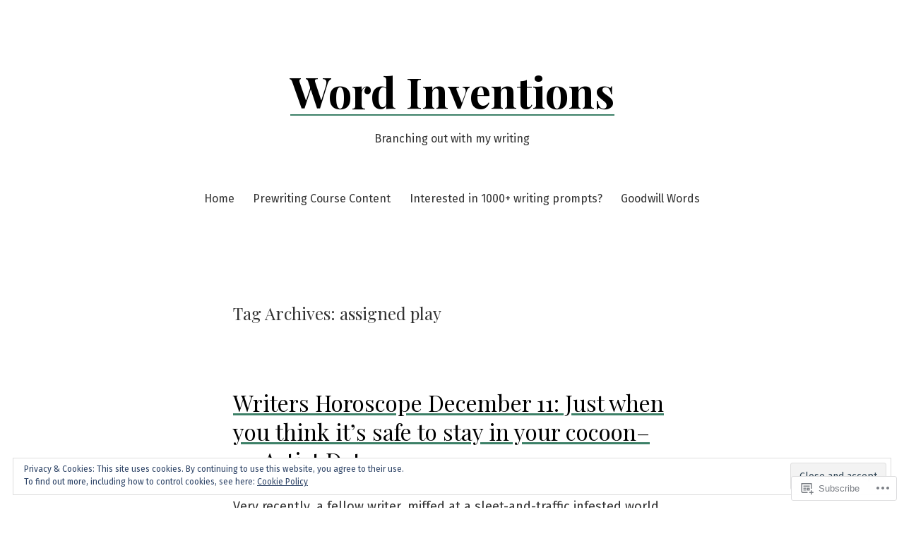

--- FILE ---
content_type: text/html; charset=UTF-8
request_url: https://inventwithwords.com/tag/assigned-play/
body_size: 52670
content:
<!doctype html>
<html lang="en">
<head>
	<meta charset="UTF-8" />
	<meta name="viewport" content="width=device-width, initial-scale=1" />
	<link rel="profile" href="https://gmpg.org/xfn/11" />
	<title>assigned play &#8211; Word Inventions</title>
<meta name='robots' content='max-image-preview:large' />
<meta name="google-site-verification" content="ZLdQmcZH6Ta8CWk6pqQ3kkz2mlt5P7GBZ_3cBVaacBs" />

<!-- Async WordPress.com Remote Login -->
<script id="wpcom_remote_login_js">
var wpcom_remote_login_extra_auth = '';
function wpcom_remote_login_remove_dom_node_id( element_id ) {
	var dom_node = document.getElementById( element_id );
	if ( dom_node ) { dom_node.parentNode.removeChild( dom_node ); }
}
function wpcom_remote_login_remove_dom_node_classes( class_name ) {
	var dom_nodes = document.querySelectorAll( '.' + class_name );
	for ( var i = 0; i < dom_nodes.length; i++ ) {
		dom_nodes[ i ].parentNode.removeChild( dom_nodes[ i ] );
	}
}
function wpcom_remote_login_final_cleanup() {
	wpcom_remote_login_remove_dom_node_classes( "wpcom_remote_login_msg" );
	wpcom_remote_login_remove_dom_node_id( "wpcom_remote_login_key" );
	wpcom_remote_login_remove_dom_node_id( "wpcom_remote_login_validate" );
	wpcom_remote_login_remove_dom_node_id( "wpcom_remote_login_js" );
	wpcom_remote_login_remove_dom_node_id( "wpcom_request_access_iframe" );
	wpcom_remote_login_remove_dom_node_id( "wpcom_request_access_styles" );
}

// Watch for messages back from the remote login
window.addEventListener( "message", function( e ) {
	if ( e.origin === "https://r-login.wordpress.com" ) {
		var data = {};
		try {
			data = JSON.parse( e.data );
		} catch( e ) {
			wpcom_remote_login_final_cleanup();
			return;
		}

		if ( data.msg === 'LOGIN' ) {
			// Clean up the login check iframe
			wpcom_remote_login_remove_dom_node_id( "wpcom_remote_login_key" );

			var id_regex = new RegExp( /^[0-9]+$/ );
			var token_regex = new RegExp( /^.*|.*|.*$/ );
			if (
				token_regex.test( data.token )
				&& id_regex.test( data.wpcomid )
			) {
				// We have everything we need to ask for a login
				var script = document.createElement( "script" );
				script.setAttribute( "id", "wpcom_remote_login_validate" );
				script.src = '/remote-login.php?wpcom_remote_login=validate'
					+ '&wpcomid=' + data.wpcomid
					+ '&token=' + encodeURIComponent( data.token )
					+ '&host=' + window.location.protocol
					+ '//' + window.location.hostname
					+ '&postid=6386'
					+ '&is_singular=';
				document.body.appendChild( script );
			}

			return;
		}

		// Safari ITP, not logged in, so redirect
		if ( data.msg === 'LOGIN-REDIRECT' ) {
			window.location = 'https://wordpress.com/log-in?redirect_to=' + window.location.href;
			return;
		}

		// Safari ITP, storage access failed, remove the request
		if ( data.msg === 'LOGIN-REMOVE' ) {
			var css_zap = 'html { -webkit-transition: margin-top 1s; transition: margin-top 1s; } /* 9001 */ html { margin-top: 0 !important; } * html body { margin-top: 0 !important; } @media screen and ( max-width: 782px ) { html { margin-top: 0 !important; } * html body { margin-top: 0 !important; } }';
			var style_zap = document.createElement( 'style' );
			style_zap.type = 'text/css';
			style_zap.appendChild( document.createTextNode( css_zap ) );
			document.body.appendChild( style_zap );

			var e = document.getElementById( 'wpcom_request_access_iframe' );
			e.parentNode.removeChild( e );

			document.cookie = 'wordpress_com_login_access=denied; path=/; max-age=31536000';

			return;
		}

		// Safari ITP
		if ( data.msg === 'REQUEST_ACCESS' ) {
			console.log( 'request access: safari' );

			// Check ITP iframe enable/disable knob
			if ( wpcom_remote_login_extra_auth !== 'safari_itp_iframe' ) {
				return;
			}

			// If we are in a "private window" there is no ITP.
			var private_window = false;
			try {
				var opendb = window.openDatabase( null, null, null, null );
			} catch( e ) {
				private_window = true;
			}

			if ( private_window ) {
				console.log( 'private window' );
				return;
			}

			var iframe = document.createElement( 'iframe' );
			iframe.id = 'wpcom_request_access_iframe';
			iframe.setAttribute( 'scrolling', 'no' );
			iframe.setAttribute( 'sandbox', 'allow-storage-access-by-user-activation allow-scripts allow-same-origin allow-top-navigation-by-user-activation' );
			iframe.src = 'https://r-login.wordpress.com/remote-login.php?wpcom_remote_login=request_access&origin=' + encodeURIComponent( data.origin ) + '&wpcomid=' + encodeURIComponent( data.wpcomid );

			var css = 'html { -webkit-transition: margin-top 1s; transition: margin-top 1s; } /* 9001 */ html { margin-top: 46px !important; } * html body { margin-top: 46px !important; } @media screen and ( max-width: 660px ) { html { margin-top: 71px !important; } * html body { margin-top: 71px !important; } #wpcom_request_access_iframe { display: block; height: 71px !important; } } #wpcom_request_access_iframe { border: 0px; height: 46px; position: fixed; top: 0; left: 0; width: 100%; min-width: 100%; z-index: 99999; background: #23282d; } ';

			var style = document.createElement( 'style' );
			style.type = 'text/css';
			style.id = 'wpcom_request_access_styles';
			style.appendChild( document.createTextNode( css ) );
			document.body.appendChild( style );

			document.body.appendChild( iframe );
		}

		if ( data.msg === 'DONE' ) {
			wpcom_remote_login_final_cleanup();
		}
	}
}, false );

// Inject the remote login iframe after the page has had a chance to load
// more critical resources
window.addEventListener( "DOMContentLoaded", function( e ) {
	var iframe = document.createElement( "iframe" );
	iframe.style.display = "none";
	iframe.setAttribute( "scrolling", "no" );
	iframe.setAttribute( "id", "wpcom_remote_login_key" );
	iframe.src = "https://r-login.wordpress.com/remote-login.php"
		+ "?wpcom_remote_login=key"
		+ "&origin=aHR0cHM6Ly9pbnZlbnR3aXRod29yZHMuY29t"
		+ "&wpcomid=60351630"
		+ "&time=" + Math.floor( Date.now() / 1000 );
	document.body.appendChild( iframe );
}, false );
</script>
<link rel='dns-prefetch' href='//s0.wp.com' />
<link rel='dns-prefetch' href='//fonts-api.wp.com' />
<link rel="alternate" type="application/rss+xml" title="Word Inventions &raquo; Feed" href="https://inventwithwords.com/feed/" />
<link rel="alternate" type="application/rss+xml" title="Word Inventions &raquo; Comments Feed" href="https://inventwithwords.com/comments/feed/" />
<link rel="alternate" type="application/rss+xml" title="Word Inventions &raquo; assigned play Tag Feed" href="https://inventwithwords.com/tag/assigned-play/feed/" />
	<script type="text/javascript">
		/* <![CDATA[ */
		function addLoadEvent(func) {
			var oldonload = window.onload;
			if (typeof window.onload != 'function') {
				window.onload = func;
			} else {
				window.onload = function () {
					oldonload();
					func();
				}
			}
		}
		/* ]]> */
	</script>
	<style id='wp-emoji-styles-inline-css'>

	img.wp-smiley, img.emoji {
		display: inline !important;
		border: none !important;
		box-shadow: none !important;
		height: 1em !important;
		width: 1em !important;
		margin: 0 0.07em !important;
		vertical-align: -0.1em !important;
		background: none !important;
		padding: 0 !important;
	}
/*# sourceURL=wp-emoji-styles-inline-css */
</style>
<link crossorigin='anonymous' rel='stylesheet' id='all-css-2-1' href='/wp-content/plugins/gutenberg-core/v22.2.0/build/styles/block-library/style.css?m=1764855221i&cssminify=yes' type='text/css' media='all' />
<style id='wp-block-library-inline-css'>
.has-text-align-justify {
	text-align:justify;
}
.has-text-align-justify{text-align:justify;}

/*# sourceURL=wp-block-library-inline-css */
</style><style id='global-styles-inline-css'>
:root{--wp--preset--aspect-ratio--square: 1;--wp--preset--aspect-ratio--4-3: 4/3;--wp--preset--aspect-ratio--3-4: 3/4;--wp--preset--aspect-ratio--3-2: 3/2;--wp--preset--aspect-ratio--2-3: 2/3;--wp--preset--aspect-ratio--16-9: 16/9;--wp--preset--aspect-ratio--9-16: 9/16;--wp--preset--color--black: #000000;--wp--preset--color--cyan-bluish-gray: #abb8c3;--wp--preset--color--white: #ffffff;--wp--preset--color--pale-pink: #f78da7;--wp--preset--color--vivid-red: #cf2e2e;--wp--preset--color--luminous-vivid-orange: #ff6900;--wp--preset--color--luminous-vivid-amber: #fcb900;--wp--preset--color--light-green-cyan: #7bdcb5;--wp--preset--color--vivid-green-cyan: #00d084;--wp--preset--color--pale-cyan-blue: #8ed1fc;--wp--preset--color--vivid-cyan-blue: #0693e3;--wp--preset--color--vivid-purple: #9b51e0;--wp--preset--color--primary: ;--wp--preset--color--secondary: ;--wp--preset--color--foreground: ;--wp--preset--color--tertiary: ;--wp--preset--color--background: ;--wp--preset--gradient--vivid-cyan-blue-to-vivid-purple: linear-gradient(135deg,rgb(6,147,227) 0%,rgb(155,81,224) 100%);--wp--preset--gradient--light-green-cyan-to-vivid-green-cyan: linear-gradient(135deg,rgb(122,220,180) 0%,rgb(0,208,130) 100%);--wp--preset--gradient--luminous-vivid-amber-to-luminous-vivid-orange: linear-gradient(135deg,rgb(252,185,0) 0%,rgb(255,105,0) 100%);--wp--preset--gradient--luminous-vivid-orange-to-vivid-red: linear-gradient(135deg,rgb(255,105,0) 0%,rgb(207,46,46) 100%);--wp--preset--gradient--very-light-gray-to-cyan-bluish-gray: linear-gradient(135deg,rgb(238,238,238) 0%,rgb(169,184,195) 100%);--wp--preset--gradient--cool-to-warm-spectrum: linear-gradient(135deg,rgb(74,234,220) 0%,rgb(151,120,209) 20%,rgb(207,42,186) 40%,rgb(238,44,130) 60%,rgb(251,105,98) 80%,rgb(254,248,76) 100%);--wp--preset--gradient--blush-light-purple: linear-gradient(135deg,rgb(255,206,236) 0%,rgb(152,150,240) 100%);--wp--preset--gradient--blush-bordeaux: linear-gradient(135deg,rgb(254,205,165) 0%,rgb(254,45,45) 50%,rgb(107,0,62) 100%);--wp--preset--gradient--luminous-dusk: linear-gradient(135deg,rgb(255,203,112) 0%,rgb(199,81,192) 50%,rgb(65,88,208) 100%);--wp--preset--gradient--pale-ocean: linear-gradient(135deg,rgb(255,245,203) 0%,rgb(182,227,212) 50%,rgb(51,167,181) 100%);--wp--preset--gradient--electric-grass: linear-gradient(135deg,rgb(202,248,128) 0%,rgb(113,206,126) 100%);--wp--preset--gradient--midnight: linear-gradient(135deg,rgb(2,3,129) 0%,rgb(40,116,252) 100%);--wp--preset--gradient--hard-diagonal: linear-gradient(to bottom right,  49.9%,  50%);--wp--preset--gradient--hard-diagonal-inverted: linear-gradient(to top left,  49.9%,  50%);--wp--preset--gradient--hard-horizontal: linear-gradient(to bottom,  50%,  50%);--wp--preset--gradient--hard-horizontal-inverted: linear-gradient(to top,  50%,  50%);--wp--preset--gradient--diagonal: linear-gradient(to bottom right, , );--wp--preset--gradient--diagonal-inverted: linear-gradient(to top left, , );--wp--preset--gradient--horizontal: linear-gradient(to bottom, , );--wp--preset--gradient--horizontal-inverted: linear-gradient(to top, , );--wp--preset--gradient--stripe: linear-gradient(to bottom, transparent 20%,  20%,  80%, transparent 80%);--wp--preset--font-size--small: 16px;--wp--preset--font-size--medium: 20px;--wp--preset--font-size--large: 24px;--wp--preset--font-size--x-large: 42px;--wp--preset--font-size--tiny: 14px;--wp--preset--font-size--normal: 18px;--wp--preset--font-size--huge: 28px;--wp--preset--font-family--albert-sans: 'Albert Sans', sans-serif;--wp--preset--font-family--alegreya: Alegreya, serif;--wp--preset--font-family--arvo: Arvo, serif;--wp--preset--font-family--bodoni-moda: 'Bodoni Moda', serif;--wp--preset--font-family--bricolage-grotesque: 'Bricolage Grotesque', sans-serif;--wp--preset--font-family--cabin: Cabin, sans-serif;--wp--preset--font-family--chivo: Chivo, sans-serif;--wp--preset--font-family--commissioner: Commissioner, sans-serif;--wp--preset--font-family--cormorant: Cormorant, serif;--wp--preset--font-family--courier-prime: 'Courier Prime', monospace;--wp--preset--font-family--crimson-pro: 'Crimson Pro', serif;--wp--preset--font-family--dm-mono: 'DM Mono', monospace;--wp--preset--font-family--dm-sans: 'DM Sans', sans-serif;--wp--preset--font-family--dm-serif-display: 'DM Serif Display', serif;--wp--preset--font-family--domine: Domine, serif;--wp--preset--font-family--eb-garamond: 'EB Garamond', serif;--wp--preset--font-family--epilogue: Epilogue, sans-serif;--wp--preset--font-family--fahkwang: Fahkwang, sans-serif;--wp--preset--font-family--figtree: Figtree, sans-serif;--wp--preset--font-family--fira-sans: 'Fira Sans', sans-serif;--wp--preset--font-family--fjalla-one: 'Fjalla One', sans-serif;--wp--preset--font-family--fraunces: Fraunces, serif;--wp--preset--font-family--gabarito: Gabarito, system-ui;--wp--preset--font-family--ibm-plex-mono: 'IBM Plex Mono', monospace;--wp--preset--font-family--ibm-plex-sans: 'IBM Plex Sans', sans-serif;--wp--preset--font-family--ibarra-real-nova: 'Ibarra Real Nova', serif;--wp--preset--font-family--instrument-serif: 'Instrument Serif', serif;--wp--preset--font-family--inter: Inter, sans-serif;--wp--preset--font-family--josefin-sans: 'Josefin Sans', sans-serif;--wp--preset--font-family--jost: Jost, sans-serif;--wp--preset--font-family--libre-baskerville: 'Libre Baskerville', serif;--wp--preset--font-family--libre-franklin: 'Libre Franklin', sans-serif;--wp--preset--font-family--literata: Literata, serif;--wp--preset--font-family--lora: Lora, serif;--wp--preset--font-family--merriweather: Merriweather, serif;--wp--preset--font-family--montserrat: Montserrat, sans-serif;--wp--preset--font-family--newsreader: Newsreader, serif;--wp--preset--font-family--noto-sans-mono: 'Noto Sans Mono', sans-serif;--wp--preset--font-family--nunito: Nunito, sans-serif;--wp--preset--font-family--open-sans: 'Open Sans', sans-serif;--wp--preset--font-family--overpass: Overpass, sans-serif;--wp--preset--font-family--pt-serif: 'PT Serif', serif;--wp--preset--font-family--petrona: Petrona, serif;--wp--preset--font-family--piazzolla: Piazzolla, serif;--wp--preset--font-family--playfair-display: 'Playfair Display', serif;--wp--preset--font-family--plus-jakarta-sans: 'Plus Jakarta Sans', sans-serif;--wp--preset--font-family--poppins: Poppins, sans-serif;--wp--preset--font-family--raleway: Raleway, sans-serif;--wp--preset--font-family--roboto: Roboto, sans-serif;--wp--preset--font-family--roboto-slab: 'Roboto Slab', serif;--wp--preset--font-family--rubik: Rubik, sans-serif;--wp--preset--font-family--rufina: Rufina, serif;--wp--preset--font-family--sora: Sora, sans-serif;--wp--preset--font-family--source-sans-3: 'Source Sans 3', sans-serif;--wp--preset--font-family--source-serif-4: 'Source Serif 4', serif;--wp--preset--font-family--space-mono: 'Space Mono', monospace;--wp--preset--font-family--syne: Syne, sans-serif;--wp--preset--font-family--texturina: Texturina, serif;--wp--preset--font-family--urbanist: Urbanist, sans-serif;--wp--preset--font-family--work-sans: 'Work Sans', sans-serif;--wp--preset--spacing--20: 0.44rem;--wp--preset--spacing--30: 0.67rem;--wp--preset--spacing--40: 1rem;--wp--preset--spacing--50: 1.5rem;--wp--preset--spacing--60: 2.25rem;--wp--preset--spacing--70: 3.38rem;--wp--preset--spacing--80: 5.06rem;--wp--preset--shadow--natural: 6px 6px 9px rgba(0, 0, 0, 0.2);--wp--preset--shadow--deep: 12px 12px 50px rgba(0, 0, 0, 0.4);--wp--preset--shadow--sharp: 6px 6px 0px rgba(0, 0, 0, 0.2);--wp--preset--shadow--outlined: 6px 6px 0px -3px rgb(255, 255, 255), 6px 6px rgb(0, 0, 0);--wp--preset--shadow--crisp: 6px 6px 0px rgb(0, 0, 0);}:where(.is-layout-flex){gap: 0.5em;}:where(.is-layout-grid){gap: 0.5em;}body .is-layout-flex{display: flex;}.is-layout-flex{flex-wrap: wrap;align-items: center;}.is-layout-flex > :is(*, div){margin: 0;}body .is-layout-grid{display: grid;}.is-layout-grid > :is(*, div){margin: 0;}:where(.wp-block-columns.is-layout-flex){gap: 2em;}:where(.wp-block-columns.is-layout-grid){gap: 2em;}:where(.wp-block-post-template.is-layout-flex){gap: 1.25em;}:where(.wp-block-post-template.is-layout-grid){gap: 1.25em;}.has-black-color{color: var(--wp--preset--color--black) !important;}.has-cyan-bluish-gray-color{color: var(--wp--preset--color--cyan-bluish-gray) !important;}.has-white-color{color: var(--wp--preset--color--white) !important;}.has-pale-pink-color{color: var(--wp--preset--color--pale-pink) !important;}.has-vivid-red-color{color: var(--wp--preset--color--vivid-red) !important;}.has-luminous-vivid-orange-color{color: var(--wp--preset--color--luminous-vivid-orange) !important;}.has-luminous-vivid-amber-color{color: var(--wp--preset--color--luminous-vivid-amber) !important;}.has-light-green-cyan-color{color: var(--wp--preset--color--light-green-cyan) !important;}.has-vivid-green-cyan-color{color: var(--wp--preset--color--vivid-green-cyan) !important;}.has-pale-cyan-blue-color{color: var(--wp--preset--color--pale-cyan-blue) !important;}.has-vivid-cyan-blue-color{color: var(--wp--preset--color--vivid-cyan-blue) !important;}.has-vivid-purple-color{color: var(--wp--preset--color--vivid-purple) !important;}.has-black-background-color{background-color: var(--wp--preset--color--black) !important;}.has-cyan-bluish-gray-background-color{background-color: var(--wp--preset--color--cyan-bluish-gray) !important;}.has-white-background-color{background-color: var(--wp--preset--color--white) !important;}.has-pale-pink-background-color{background-color: var(--wp--preset--color--pale-pink) !important;}.has-vivid-red-background-color{background-color: var(--wp--preset--color--vivid-red) !important;}.has-luminous-vivid-orange-background-color{background-color: var(--wp--preset--color--luminous-vivid-orange) !important;}.has-luminous-vivid-amber-background-color{background-color: var(--wp--preset--color--luminous-vivid-amber) !important;}.has-light-green-cyan-background-color{background-color: var(--wp--preset--color--light-green-cyan) !important;}.has-vivid-green-cyan-background-color{background-color: var(--wp--preset--color--vivid-green-cyan) !important;}.has-pale-cyan-blue-background-color{background-color: var(--wp--preset--color--pale-cyan-blue) !important;}.has-vivid-cyan-blue-background-color{background-color: var(--wp--preset--color--vivid-cyan-blue) !important;}.has-vivid-purple-background-color{background-color: var(--wp--preset--color--vivid-purple) !important;}.has-black-border-color{border-color: var(--wp--preset--color--black) !important;}.has-cyan-bluish-gray-border-color{border-color: var(--wp--preset--color--cyan-bluish-gray) !important;}.has-white-border-color{border-color: var(--wp--preset--color--white) !important;}.has-pale-pink-border-color{border-color: var(--wp--preset--color--pale-pink) !important;}.has-vivid-red-border-color{border-color: var(--wp--preset--color--vivid-red) !important;}.has-luminous-vivid-orange-border-color{border-color: var(--wp--preset--color--luminous-vivid-orange) !important;}.has-luminous-vivid-amber-border-color{border-color: var(--wp--preset--color--luminous-vivid-amber) !important;}.has-light-green-cyan-border-color{border-color: var(--wp--preset--color--light-green-cyan) !important;}.has-vivid-green-cyan-border-color{border-color: var(--wp--preset--color--vivid-green-cyan) !important;}.has-pale-cyan-blue-border-color{border-color: var(--wp--preset--color--pale-cyan-blue) !important;}.has-vivid-cyan-blue-border-color{border-color: var(--wp--preset--color--vivid-cyan-blue) !important;}.has-vivid-purple-border-color{border-color: var(--wp--preset--color--vivid-purple) !important;}.has-vivid-cyan-blue-to-vivid-purple-gradient-background{background: var(--wp--preset--gradient--vivid-cyan-blue-to-vivid-purple) !important;}.has-light-green-cyan-to-vivid-green-cyan-gradient-background{background: var(--wp--preset--gradient--light-green-cyan-to-vivid-green-cyan) !important;}.has-luminous-vivid-amber-to-luminous-vivid-orange-gradient-background{background: var(--wp--preset--gradient--luminous-vivid-amber-to-luminous-vivid-orange) !important;}.has-luminous-vivid-orange-to-vivid-red-gradient-background{background: var(--wp--preset--gradient--luminous-vivid-orange-to-vivid-red) !important;}.has-very-light-gray-to-cyan-bluish-gray-gradient-background{background: var(--wp--preset--gradient--very-light-gray-to-cyan-bluish-gray) !important;}.has-cool-to-warm-spectrum-gradient-background{background: var(--wp--preset--gradient--cool-to-warm-spectrum) !important;}.has-blush-light-purple-gradient-background{background: var(--wp--preset--gradient--blush-light-purple) !important;}.has-blush-bordeaux-gradient-background{background: var(--wp--preset--gradient--blush-bordeaux) !important;}.has-luminous-dusk-gradient-background{background: var(--wp--preset--gradient--luminous-dusk) !important;}.has-pale-ocean-gradient-background{background: var(--wp--preset--gradient--pale-ocean) !important;}.has-electric-grass-gradient-background{background: var(--wp--preset--gradient--electric-grass) !important;}.has-midnight-gradient-background{background: var(--wp--preset--gradient--midnight) !important;}.has-small-font-size{font-size: var(--wp--preset--font-size--small) !important;}.has-medium-font-size{font-size: var(--wp--preset--font-size--medium) !important;}.has-large-font-size{font-size: var(--wp--preset--font-size--large) !important;}.has-x-large-font-size{font-size: var(--wp--preset--font-size--x-large) !important;}.has-albert-sans-font-family{font-family: var(--wp--preset--font-family--albert-sans) !important;}.has-alegreya-font-family{font-family: var(--wp--preset--font-family--alegreya) !important;}.has-arvo-font-family{font-family: var(--wp--preset--font-family--arvo) !important;}.has-bodoni-moda-font-family{font-family: var(--wp--preset--font-family--bodoni-moda) !important;}.has-bricolage-grotesque-font-family{font-family: var(--wp--preset--font-family--bricolage-grotesque) !important;}.has-cabin-font-family{font-family: var(--wp--preset--font-family--cabin) !important;}.has-chivo-font-family{font-family: var(--wp--preset--font-family--chivo) !important;}.has-commissioner-font-family{font-family: var(--wp--preset--font-family--commissioner) !important;}.has-cormorant-font-family{font-family: var(--wp--preset--font-family--cormorant) !important;}.has-courier-prime-font-family{font-family: var(--wp--preset--font-family--courier-prime) !important;}.has-crimson-pro-font-family{font-family: var(--wp--preset--font-family--crimson-pro) !important;}.has-dm-mono-font-family{font-family: var(--wp--preset--font-family--dm-mono) !important;}.has-dm-sans-font-family{font-family: var(--wp--preset--font-family--dm-sans) !important;}.has-dm-serif-display-font-family{font-family: var(--wp--preset--font-family--dm-serif-display) !important;}.has-domine-font-family{font-family: var(--wp--preset--font-family--domine) !important;}.has-eb-garamond-font-family{font-family: var(--wp--preset--font-family--eb-garamond) !important;}.has-epilogue-font-family{font-family: var(--wp--preset--font-family--epilogue) !important;}.has-fahkwang-font-family{font-family: var(--wp--preset--font-family--fahkwang) !important;}.has-figtree-font-family{font-family: var(--wp--preset--font-family--figtree) !important;}.has-fira-sans-font-family{font-family: var(--wp--preset--font-family--fira-sans) !important;}.has-fjalla-one-font-family{font-family: var(--wp--preset--font-family--fjalla-one) !important;}.has-fraunces-font-family{font-family: var(--wp--preset--font-family--fraunces) !important;}.has-gabarito-font-family{font-family: var(--wp--preset--font-family--gabarito) !important;}.has-ibm-plex-mono-font-family{font-family: var(--wp--preset--font-family--ibm-plex-mono) !important;}.has-ibm-plex-sans-font-family{font-family: var(--wp--preset--font-family--ibm-plex-sans) !important;}.has-ibarra-real-nova-font-family{font-family: var(--wp--preset--font-family--ibarra-real-nova) !important;}.has-instrument-serif-font-family{font-family: var(--wp--preset--font-family--instrument-serif) !important;}.has-inter-font-family{font-family: var(--wp--preset--font-family--inter) !important;}.has-josefin-sans-font-family{font-family: var(--wp--preset--font-family--josefin-sans) !important;}.has-jost-font-family{font-family: var(--wp--preset--font-family--jost) !important;}.has-libre-baskerville-font-family{font-family: var(--wp--preset--font-family--libre-baskerville) !important;}.has-libre-franklin-font-family{font-family: var(--wp--preset--font-family--libre-franklin) !important;}.has-literata-font-family{font-family: var(--wp--preset--font-family--literata) !important;}.has-lora-font-family{font-family: var(--wp--preset--font-family--lora) !important;}.has-merriweather-font-family{font-family: var(--wp--preset--font-family--merriweather) !important;}.has-montserrat-font-family{font-family: var(--wp--preset--font-family--montserrat) !important;}.has-newsreader-font-family{font-family: var(--wp--preset--font-family--newsreader) !important;}.has-noto-sans-mono-font-family{font-family: var(--wp--preset--font-family--noto-sans-mono) !important;}.has-nunito-font-family{font-family: var(--wp--preset--font-family--nunito) !important;}.has-open-sans-font-family{font-family: var(--wp--preset--font-family--open-sans) !important;}.has-overpass-font-family{font-family: var(--wp--preset--font-family--overpass) !important;}.has-pt-serif-font-family{font-family: var(--wp--preset--font-family--pt-serif) !important;}.has-petrona-font-family{font-family: var(--wp--preset--font-family--petrona) !important;}.has-piazzolla-font-family{font-family: var(--wp--preset--font-family--piazzolla) !important;}.has-playfair-display-font-family{font-family: var(--wp--preset--font-family--playfair-display) !important;}.has-plus-jakarta-sans-font-family{font-family: var(--wp--preset--font-family--plus-jakarta-sans) !important;}.has-poppins-font-family{font-family: var(--wp--preset--font-family--poppins) !important;}.has-raleway-font-family{font-family: var(--wp--preset--font-family--raleway) !important;}.has-roboto-font-family{font-family: var(--wp--preset--font-family--roboto) !important;}.has-roboto-slab-font-family{font-family: var(--wp--preset--font-family--roboto-slab) !important;}.has-rubik-font-family{font-family: var(--wp--preset--font-family--rubik) !important;}.has-rufina-font-family{font-family: var(--wp--preset--font-family--rufina) !important;}.has-sora-font-family{font-family: var(--wp--preset--font-family--sora) !important;}.has-source-sans-3-font-family{font-family: var(--wp--preset--font-family--source-sans-3) !important;}.has-source-serif-4-font-family{font-family: var(--wp--preset--font-family--source-serif-4) !important;}.has-space-mono-font-family{font-family: var(--wp--preset--font-family--space-mono) !important;}.has-syne-font-family{font-family: var(--wp--preset--font-family--syne) !important;}.has-texturina-font-family{font-family: var(--wp--preset--font-family--texturina) !important;}.has-urbanist-font-family{font-family: var(--wp--preset--font-family--urbanist) !important;}.has-work-sans-font-family{font-family: var(--wp--preset--font-family--work-sans) !important;}
/*# sourceURL=global-styles-inline-css */
</style>

<style id='classic-theme-styles-inline-css'>
/*! This file is auto-generated */
.wp-block-button__link{color:#fff;background-color:#32373c;border-radius:9999px;box-shadow:none;text-decoration:none;padding:calc(.667em + 2px) calc(1.333em + 2px);font-size:1.125em}.wp-block-file__button{background:#32373c;color:#fff;text-decoration:none}
/*# sourceURL=/wp-includes/css/classic-themes.min.css */
</style>
<link crossorigin='anonymous' rel='stylesheet' id='all-css-4-1' href='/_static/??-eJx9jEEOAiEQBD/kQECjeDC+ZWEnijIwYWA3/l72op689KFTVXplCCU3zE1z6reYRYfiUwlP0VYZpwxIJE4IFRd10HOU9iFA2iuhCiI7/ROiDt9WxfETT20jCOc4YUIa2D9t5eGA91xRBMZS7ATtPkTZvCtdzNEZt7f2fHq8Afl7R7w=&cssminify=yes' type='text/css' media='all' />
<link rel='stylesheet' id='seedlet-fonts-css' href='https://fonts-api.wp.com/css?family=Fira+Sans%3Aital%2Cwght%400%2C400%3B0%2C500%3B1%2C400%7CPlayfair+Display%3Aital%2Cwght%400%2C400%3B0%2C700%3B1%2C400&#038;subset=latin%2Clatin-ext' media='all' />
<link crossorigin='anonymous' rel='stylesheet' id='all-css-6-1' href='/_static/??/wp-content/themes/pub/seedlet/style.css,/wp-content/themes/pub/seedlet/assets/css/style-navigation.css?m=1747304807j&cssminify=yes' type='text/css' media='all' />
<link crossorigin='anonymous' rel='stylesheet' id='print-css-7-1' href='/wp-content/themes/pub/seedlet/assets/css/print.css?m=1738187798i&cssminify=yes' type='text/css' media='print' />
<link crossorigin='anonymous' rel='stylesheet' id='all-css-8-1' href='/_static/??-eJx9y0EOwjAMRNELYQyiBbFAnKU1JgQ5dlQ7qnp7yq5s2M2X5uFcgUyDNTBeXNixthGd+SEcmJVwrmQFPBbhPbnvcENKgyotZXWceBRL60y4vjb5DyU2EKMhsulPwFOGPH3pvdyO/bU7dOdLf3p/AANwQOQ=&cssminify=yes' type='text/css' media='all' />
<style id='jetpack-global-styles-frontend-style-inline-css'>
@import url('https://fonts-api.wp.com/css?family=Fira Sans:thin,extralight,light,regular,medium,semibold,bold,italic,bolditalic,extrabold,black|Playfair Display:thin,extralight,light,regular,medium,semibold,bold,italic,bolditalic,extrabold,black|');:root { --font-headings: Playfair Display; --font-base: Fira Sans; --font-headings-default: -apple-system,BlinkMacSystemFont,"Segoe UI",Roboto,Oxygen-Sans,Ubuntu,Cantarell,"Helvetica Neue",sans-serif; --font-base-default: -apple-system,BlinkMacSystemFont,"Segoe UI",Roboto,Oxygen-Sans,Ubuntu,Cantarell,"Helvetica Neue",sans-serif;}
/*# sourceURL=jetpack-global-styles-frontend-style-inline-css */
</style>
<link crossorigin='anonymous' rel='stylesheet' id='all-css-10-1' href='/wp-content/themes/h4/global.css?m=1420737423i&cssminify=yes' type='text/css' media='all' />
<script id="wpcom-actionbar-placeholder-js-extra">
var actionbardata = {"siteID":"60351630","postID":"0","siteURL":"https://inventwithwords.com","xhrURL":"https://inventwithwords.com/wp-admin/admin-ajax.php","nonce":"49b2c6b157","isLoggedIn":"","statusMessage":"","subsEmailDefault":"instantly","proxyScriptUrl":"https://s0.wp.com/wp-content/js/wpcom-proxy-request.js?m=1513050504i&amp;ver=20211021","i18n":{"followedText":"New posts from this site will now appear in your \u003Ca href=\"https://wordpress.com/reader\"\u003EReader\u003C/a\u003E","foldBar":"Collapse this bar","unfoldBar":"Expand this bar","shortLinkCopied":"Shortlink copied to clipboard."}};
//# sourceURL=wpcom-actionbar-placeholder-js-extra
</script>
<script id="jetpack-mu-wpcom-settings-js-before">
var JETPACK_MU_WPCOM_SETTINGS = {"assetsUrl":"https://s0.wp.com/wp-content/mu-plugins/jetpack-mu-wpcom-plugin/sun/jetpack_vendor/automattic/jetpack-mu-wpcom/src/build/"};
//# sourceURL=jetpack-mu-wpcom-settings-js-before
</script>
<script crossorigin='anonymous' type='text/javascript'  src='/wp-content/js/rlt-proxy.js?m=1720530689i'></script>
<script id="rlt-proxy-js-after">
	rltInitialize( {"token":null,"iframeOrigins":["https:\/\/widgets.wp.com"]} );
//# sourceURL=rlt-proxy-js-after
</script>
<link rel="EditURI" type="application/rsd+xml" title="RSD" href="https://wordinventions.wordpress.com/xmlrpc.php?rsd" />
<meta name="generator" content="WordPress.com" />

<!-- Jetpack Open Graph Tags -->
<meta property="og:type" content="website" />
<meta property="og:title" content="assigned play &#8211; Word Inventions" />
<meta property="og:url" content="https://inventwithwords.com/tag/assigned-play/" />
<meta property="og:site_name" content="Word Inventions" />
<meta property="og:image" content="https://secure.gravatar.com/blavatar/8f93819a0ac118458457caede078c4bdc6308bac58d810bdd1f87f0417423cb2?s=200&#038;ts=1768082221" />
<meta property="og:image:width" content="200" />
<meta property="og:image:height" content="200" />
<meta property="og:image:alt" content="" />
<meta property="og:locale" content="en_US" />
<meta name="twitter:creator" content="@wordinventions" />
<meta name="twitter:site" content="@wordinventions" />

<!-- End Jetpack Open Graph Tags -->
<link rel="shortcut icon" type="image/x-icon" href="https://secure.gravatar.com/blavatar/8f93819a0ac118458457caede078c4bdc6308bac58d810bdd1f87f0417423cb2?s=32" sizes="16x16" />
<link rel="icon" type="image/x-icon" href="https://secure.gravatar.com/blavatar/8f93819a0ac118458457caede078c4bdc6308bac58d810bdd1f87f0417423cb2?s=32" sizes="16x16" />
<link rel="apple-touch-icon" href="https://secure.gravatar.com/blavatar/8f93819a0ac118458457caede078c4bdc6308bac58d810bdd1f87f0417423cb2?s=114" />
<link rel='openid.server' href='https://inventwithwords.com/?openidserver=1' />
<link rel='openid.delegate' href='https://inventwithwords.com/' />
<link rel="search" type="application/opensearchdescription+xml" href="https://inventwithwords.com/osd.xml" title="Word Inventions" />
<link rel="search" type="application/opensearchdescription+xml" href="https://s1.wp.com/opensearch.xml" title="WordPress.com" />
<style>.recentcomments a{display:inline !important;padding:0 !important;margin:0 !important;}</style>		<style type="text/css">
			.recentcomments a {
				display: inline !important;
				padding: 0 !important;
				margin: 0 !important;
			}

			table.recentcommentsavatartop img.avatar, table.recentcommentsavatarend img.avatar {
				border: 0px;
				margin: 0;
			}

			table.recentcommentsavatartop a, table.recentcommentsavatarend a {
				border: 0px !important;
				background-color: transparent !important;
			}

			td.recentcommentsavatarend, td.recentcommentsavatartop {
				padding: 0px 0px 1px 0px;
				margin: 0px;
			}

			td.recentcommentstextend {
				border: none !important;
				padding: 0px 0px 2px 10px;
			}

			.rtl td.recentcommentstextend {
				padding: 0px 10px 2px 0px;
			}

			td.recentcommentstexttop {
				border: none;
				padding: 0px 0px 0px 10px;
			}

			.rtl td.recentcommentstexttop {
				padding: 0px 10px 0px 0px;
			}
		</style>
		<meta name="description" content="Posts about assigned play written by TMH" />
			<link rel="stylesheet" id="custom-css-css" type="text/css" href="https://s0.wp.com/?custom-css=1&#038;csblog=45edo&#038;cscache=6&#038;csrev=9" />
			<link crossorigin='anonymous' rel='stylesheet' id='all-css-0-3' href='/_static/??-eJyNzMkKwkAMBuAXcgwutXgQH0XGNJTpZBaahMG3t4XqUTz+Cx+06rBkpayQzFW2MWSBibR6jFsGsQyPkBGeXDAKSAuV5j2K7OBvIJXBmATQz8WE+Pv5FL+8FoaRVIBsWUsM5Ng3UEqVvS6o6ItpBe7pdui707G/Xs7d9AY3dFN0&cssminify=yes' type='text/css' media='all' />
</head>

<body class="archive tag tag-assigned-play tag-599219334 wp-embed-responsive wp-theme-pubseedlet customizer-styles-applied hfeed has-main-navigation hide-homepage-title jetpack-reblog-enabled">
<div id="page" class="site">
	<a class="skip-link screen-reader-text" href="#content">Skip to content</a>

	
	<header id="masthead" class="site-header header_classes has-title-and-tagline has-menu" role="banner">
		

<div class="site-branding">
							<p class="site-title"><a href="https://inventwithwords.com/" rel="home">Word Inventions</a></p>
			
			<p class="site-description">
			Branching out with my writing		</p>
	</div><!-- .site-branding -->
			<nav id="site-navigation" class="primary-navigation" role="navigation" aria-label="Main">
		<button id="primary-close-menu" class="button close">
			<span class="dropdown-icon close">Close <svg class="svg-icon" width="24" height="24" aria-hidden="true" role="img" focusable="false" viewBox="0 0 24 24" fill="none" xmlns="http://www.w3.org/2000/svg"><path fill-rule="evenodd" clip-rule="evenodd" d="M12 10.9394L5.53033 4.46973L4.46967 5.53039L10.9393 12.0001L4.46967 18.4697L5.53033 19.5304L12 13.0607L18.4697 19.5304L19.5303 18.4697L13.0607 12.0001L19.5303 5.53039L18.4697 4.46973L12 10.9394Z" fill="currentColor"/></svg></span>
			<span class="hide-visually collapsed-text">collapsed</span>
		</button>
		<div class="primary-menu-container"><ul id="menu-menu-2" class="menu-wrapper"><li class="menu-item menu-item-type-post_type menu-item-object-page menu-item-home menu-item-171"><a href="https://inventwithwords.com/home/">Home</a></li>
<li class="menu-item menu-item-type-post_type menu-item-object-page menu-item-4469"><a href="https://inventwithwords.com/prewriting-course/">Prewriting Course Content</a></li>
<li class="menu-item menu-item-type-post_type menu-item-object-page menu-item-9144"><a href="https://inventwithwords.com/interested-in-1000-writing-prompts/">Interested in 1000+ writing prompts?</a></li>
<li class="menu-item menu-item-type-post_type menu-item-object-page menu-item-9145"><a href="https://inventwithwords.com/goodwill-words/">Goodwill Words</a></li>
</ul></div>	</nav><!-- #site-navigation -->

<div class="menu-button-container">
			<button id="primary-open-menu" class="button open">
			<span class="dropdown-icon open">Menu <svg class="svg-icon" width="24" height="24" aria-hidden="true" role="img" focusable="false" viewBox="0 0 24 24" fill="none" xmlns="http://www.w3.org/2000/svg"><path fill-rule="evenodd" clip-rule="evenodd" d="M4.5 6H19.5V7.5H4.5V6ZM4.5 12H19.5V13.5H4.5V12ZM19.5 18H4.5V19.5H19.5V18Z" fill="currentColor"/></svg></span>
			<span class="hide-visually expanded-text">expanded</span>
		</button>
	</div>


<div class="menu-button-container">
	</div>

	</header><!-- #masthead -->

	<div id="content" class="site-content">

	<section id="primary" class="content-area">
		<main id="main" class="site-main" role="main">

		
			<header class="page-header default-max-width">
				<h1 class="page-title"><span class="archive-prefix">Tag Archives:  </span><span class="page-description">assigned play</span></h1>							</header><!-- .page-header -->

			
<article id="post-6386" class="post-6386 post type-post status-publish format-standard hentry category-inspiration category-writers-horoscope category-writing category-writing-websites tag-artist-date tag-assigned-play tag-julia-cameron entry">
	<header class="entry-header default-max-width">
		<h2 class="entry-title"><a href="https://inventwithwords.com/2017/12/11/writers-horoscope-december-11-just-when-you-think-its-safe-to-stay-in-your-cocoon-an-artist-date/" rel="bookmark">Writers Horoscope December 11: Just when you think it&#8217;s safe to stay in your cocoon&#8211;an Artist&nbsp;Date.</a></h2>	</header><!-- .entry-header -->

	
	<div class="entry-content">
		<p>Very recently, a fellow writer, miffed at a sleet-and-traffic infested world, wanted to just throw a blanket over her head.</p>
<p><img data-attachment-id="6385" data-permalink="https://inventwithwords.com/cat-under-blanket/" data-orig-file="https://inventwithwords.com/wp-content/uploads/2017/12/cat-under-blanket.jpg" data-orig-size="1280,758" data-comments-opened="1" data-image-meta="{&quot;aperture&quot;:&quot;0&quot;,&quot;credit&quot;:&quot;&quot;,&quot;camera&quot;:&quot;&quot;,&quot;caption&quot;:&quot;&quot;,&quot;created_timestamp&quot;:&quot;0&quot;,&quot;copyright&quot;:&quot;&quot;,&quot;focal_length&quot;:&quot;0&quot;,&quot;iso&quot;:&quot;0&quot;,&quot;shutter_speed&quot;:&quot;0&quot;,&quot;title&quot;:&quot;&quot;,&quot;orientation&quot;:&quot;0&quot;}" data-image-title="cat under blanket" data-image-description="" data-image-caption="" data-medium-file="https://inventwithwords.com/wp-content/uploads/2017/12/cat-under-blanket.jpg?w=300" data-large-file="https://inventwithwords.com/wp-content/uploads/2017/12/cat-under-blanket.jpg?w=620" class="  wp-image-6385 aligncenter" src="https://inventwithwords.com/wp-content/uploads/2017/12/cat-under-blanket.jpg?w=451&#038;h=267" alt="cat under blanket" width="451" height="267" srcset="https://inventwithwords.com/wp-content/uploads/2017/12/cat-under-blanket.jpg?w=451&amp;h=267 451w, https://inventwithwords.com/wp-content/uploads/2017/12/cat-under-blanket.jpg?w=902&amp;h=534 902w, https://inventwithwords.com/wp-content/uploads/2017/12/cat-under-blanket.jpg?w=150&amp;h=89 150w, https://inventwithwords.com/wp-content/uploads/2017/12/cat-under-blanket.jpg?w=300&amp;h=178 300w, https://inventwithwords.com/wp-content/uploads/2017/12/cat-under-blanket.jpg?w=768&amp;h=455 768w" sizes="(max-width: 451px) 100vw, 451px" /></p>
<p>Instead, she rose above her bah-humbug funk and attended a local <em>Christmas Carol </em>celebration. And loved it.</p>
<p>Bravo! <a href="http://juliacameronlive.com/blog/" target="_blank" rel="noopener"><strong><i><span style="color:blue;">Author Julia Cameron</span></i></strong></a> would have given this writer props for&#8211;in this case unwittingly&#8211;making and keeping her <a href="http://juliacameronlive.com/basic-tools/artists-dates/" target="_blank" rel="noopener"><strong><i><span style="color:blue;">&#8216;artist date&#8217;</span></i></strong></a>.</p>
<p>See if you can&#8217;t fit a little &#8216;assigned play&#8217; into your day.</p>
	</div><!-- .entry-content -->

	<footer class="entry-footer default-max-width">
		<span class="byline"><svg class="svg-icon" width="16" height="16" aria-hidden="true" role="img" focusable="false" viewBox="0 0 24 24" fill="none" xmlns="http://www.w3.org/2000/svg"><path fill-rule="evenodd" clip-rule="evenodd" d="M15 7.5C15 9.15685 13.6569 10.5 12 10.5C10.3431 10.5 9 9.15685 9 7.5C9 5.84315 10.3431 4.5 12 4.5C13.6569 4.5 15 5.84315 15 7.5ZM16.5 7.5C16.5 9.98528 14.4853 12 12 12C9.51472 12 7.5 9.98528 7.5 7.5C7.5 5.01472 9.51472 3 12 3C14.4853 3 16.5 5.01472 16.5 7.5ZM19.5 19.5V16.245C19.5 14.729 18.271 13.5 16.755 13.5L7.245 13.5C5.72898 13.5 4.5 14.729 4.5 16.245L4.5 19.5H6L6 16.245C6 15.5574 6.5574 15 7.245 15L16.755 15C17.4426 15 18 15.5574 18 16.245V19.5H19.5Z" fill="currentColor"/></svg><span class="screen-reader-text">Posted by</span><span class="author vcard"><a class="url fn n" href="https://inventwithwords.com/author/wordinventions/">TMH</a></span></span><span class="posted-on"><svg class="svg-icon" width="16" height="16" aria-hidden="true" role="img" focusable="false" viewBox="0 0 24 24" fill="none" xmlns="http://www.w3.org/2000/svg"><path fill-rule="evenodd" clip-rule="evenodd" d="M19.5 7.5H4.5V19.0005C4.5 19.2764 4.72363 19.5 4.9995 19.5H19.0005C19.2764 19.5 19.5 19.2764 19.5 19.0005V7.5ZM3 7.5V4.9995V4.995C3 3.89319 3.89319 3 4.995 3H4.9995H19.0005H19.005C20.1068 3 21 3.89319 21 4.995V4.9995V7.5V19.0005C21 20.1048 20.1048 21 19.0005 21H4.9995C3.89521 21 3 20.1048 3 19.0005V7.5ZM7.5 10.5H9V12H7.5V10.5ZM9 15H7.5V16.5H9V15ZM11.25 10.5H12.75V12H11.25V10.5ZM12.75 15H11.25V16.5H12.75V15ZM15 10.5H16.5V12H15V10.5ZM16.5 15H15V16.5H16.5V15Z" fill="currentColor"/></svg><a href="https://inventwithwords.com/2017/12/11/writers-horoscope-december-11-just-when-you-think-its-safe-to-stay-in-your-cocoon-an-artist-date/" rel="bookmark"><time class="entry-date published" datetime="2017-12-11T09:00:51-08:00">December 11, 2017</time><time class="updated" datetime="2017-12-09T20:15:49-08:00">December 9, 2017</time></a></span><span class="cat-links"><svg class="svg-icon" width="16" height="16" aria-hidden="true" role="img" focusable="false" viewBox="0 0 24 24" fill="none" xmlns="http://www.w3.org/2000/svg"><path fill-rule="evenodd" clip-rule="evenodd" d="M12.1979 8.25L11.2098 6.27363C11.1259 6.10593 10.9545 6 10.767 6H4.995C4.72162 6 4.5 6.22162 4.5 6.495V17.505C4.5 17.7784 4.72162 18 4.995 18H19.0005C19.2764 18 19.5 17.7764 19.5 17.5005V8.7495C19.5 8.47363 19.2764 8.25 19.0005 8.25H12.1979ZM13.125 6.75H19.0005C20.1048 6.75 21 7.64521 21 8.7495V17.5005C21 18.6048 20.1048 19.5 19.0005 19.5H4.995C3.89319 19.5 3 18.6068 3 17.505V6.495C3 5.39319 3.89319 4.5 4.995 4.5H10.767C11.5227 4.5 12.2135 4.92693 12.5514 5.60281L13.125 6.75Z" fill="currentColor"/></svg><span class="screen-reader-text">Posted in</span><a href="https://inventwithwords.com/category/inspiration/" rel="category tag">Inspiration</a>, <a href="https://inventwithwords.com/category/writers-horoscope/" rel="category tag">writers horoscope</a>, <a href="https://inventwithwords.com/category/writing/" rel="category tag">Writing</a>, <a href="https://inventwithwords.com/category/writing-websites/" rel="category tag">Writing Websites</a></span><span class="tags-links"><svg class="svg-icon" width="16" height="16" aria-hidden="true" role="img" focusable="false" viewBox="0 0 24 24" fill="none" xmlns="http://www.w3.org/2000/svg"><path fill-rule="evenodd" clip-rule="evenodd" d="M3 12.2045C3 12.5941 3.15158 12.9684 3.42267 13.2482L9.71878 19.747C11.0769 21.1489 13.3201 21.1667 14.7003 19.7865L19.7873 14.6995C21.1677 13.319 21.1497 11.0753 19.7471 9.71731L13.2459 3.42238C12.9661 3.15147 12.5919 3 12.2025 3H4.5C3.67157 3 3 3.67157 3 4.5V12.2045ZM12.2025 4.5H4.5V12.2045L10.7961 18.7033C11.5714 19.5035 12.8518 19.5137 13.6396 18.7258L18.7266 13.6388C19.5146 12.8509 19.5043 11.5701 18.7037 10.7949L12.2025 4.5ZM8.4975 9.495C9.0484 9.495 9.495 9.0484 9.495 8.4975C9.495 7.9466 9.0484 7.5 8.4975 7.5C7.9466 7.5 7.5 7.9466 7.5 8.4975C7.5 9.0484 7.9466 9.495 8.4975 9.495Z" fill="currentColor"/></svg><span class="screen-reader-text">Tags:</span><a href="https://inventwithwords.com/tag/artist-date/" rel="tag">artist date</a>, <a href="https://inventwithwords.com/tag/assigned-play/" rel="tag">assigned play</a>, <a href="https://inventwithwords.com/tag/julia-cameron/" rel="tag">Julia Cameron</a></span><span class="comments-link"><svg class="svg-icon" width="16" height="16" aria-hidden="true" role="img" focusable="false" viewBox="0 0 24 24" fill="none" xmlns="http://www.w3.org/2000/svg"><path fill-rule="evenodd" clip-rule="evenodd" d="M10.0458 15.0001L5.99998 17.697L5.99999 6.49478C5.99999 6.22141 6.2216 5.99979 6.49498 5.99978L17.505 5.99951C17.7784 5.9995 18 6.22113 18 6.49451L18 14.5046C18 14.778 17.7784 14.9996 17.505 14.9996L10.0458 15.0001ZM10.5 16.5L17.5051 16.4996C18.6069 16.4995 19.5 15.6063 19.5 14.5046L19.5 6.49451C19.5 5.39268 18.6068 4.49948 17.5049 4.49951L6.49494 4.49978C5.39315 4.49981 4.49999 5.39299 4.49999 6.49478L4.49998 18.3483C4.49998 18.9842 5.01549 19.4997 5.6514 19.4997C5.8787 19.4997 6.10091 19.4324 6.29004 19.3063L10.5 16.5Z" fill="currentColor"/></svg><a href="https://inventwithwords.com/2017/12/11/writers-horoscope-december-11-just-when-you-think-its-safe-to-stay-in-your-cocoon-an-artist-date/#comments">2 Comments<span class="screen-reader-text"> on Writers Horoscope December 11: Just when you think it&#8217;s safe to stay in your cocoon&#8211;an Artist&nbsp;Date.</span></a></span>	</footer><!-- .entry-footer -->
</article><!-- #post-${ID} -->
		</main><!-- #main -->
	</section><!-- #primary -->


	</div><!-- #content -->

	<footer id="colophon" class="site-footer default-max-width" role="contentinfo" aria-label="Footer">
			
	<div class="widget-area">
		<div class="widget-column footer-widget-1">
		<section id="archives-2" class="widget widget_archive"><h2 class="widget-title">Archives</h2><nav aria-label="Archives">
			<ul>
					<li><a href='https://inventwithwords.com/2025/07/'>July 2025</a></li>
	<li><a href='https://inventwithwords.com/2023/05/'>May 2023</a></li>
	<li><a href='https://inventwithwords.com/2022/01/'>January 2022</a></li>
	<li><a href='https://inventwithwords.com/2021/12/'>December 2021</a></li>
	<li><a href='https://inventwithwords.com/2021/11/'>November 2021</a></li>
	<li><a href='https://inventwithwords.com/2021/10/'>October 2021</a></li>
	<li><a href='https://inventwithwords.com/2021/09/'>September 2021</a></li>
	<li><a href='https://inventwithwords.com/2021/08/'>August 2021</a></li>
	<li><a href='https://inventwithwords.com/2021/07/'>July 2021</a></li>
	<li><a href='https://inventwithwords.com/2021/06/'>June 2021</a></li>
	<li><a href='https://inventwithwords.com/2021/05/'>May 2021</a></li>
	<li><a href='https://inventwithwords.com/2021/04/'>April 2021</a></li>
	<li><a href='https://inventwithwords.com/2021/03/'>March 2021</a></li>
	<li><a href='https://inventwithwords.com/2021/02/'>February 2021</a></li>
	<li><a href='https://inventwithwords.com/2021/01/'>January 2021</a></li>
	<li><a href='https://inventwithwords.com/2020/12/'>December 2020</a></li>
	<li><a href='https://inventwithwords.com/2020/11/'>November 2020</a></li>
	<li><a href='https://inventwithwords.com/2020/10/'>October 2020</a></li>
	<li><a href='https://inventwithwords.com/2020/09/'>September 2020</a></li>
	<li><a href='https://inventwithwords.com/2020/08/'>August 2020</a></li>
	<li><a href='https://inventwithwords.com/2020/07/'>July 2020</a></li>
	<li><a href='https://inventwithwords.com/2020/06/'>June 2020</a></li>
	<li><a href='https://inventwithwords.com/2020/05/'>May 2020</a></li>
	<li><a href='https://inventwithwords.com/2020/04/'>April 2020</a></li>
	<li><a href='https://inventwithwords.com/2020/03/'>March 2020</a></li>
	<li><a href='https://inventwithwords.com/2020/02/'>February 2020</a></li>
	<li><a href='https://inventwithwords.com/2020/01/'>January 2020</a></li>
	<li><a href='https://inventwithwords.com/2019/12/'>December 2019</a></li>
	<li><a href='https://inventwithwords.com/2019/11/'>November 2019</a></li>
	<li><a href='https://inventwithwords.com/2019/10/'>October 2019</a></li>
	<li><a href='https://inventwithwords.com/2019/09/'>September 2019</a></li>
	<li><a href='https://inventwithwords.com/2019/08/'>August 2019</a></li>
	<li><a href='https://inventwithwords.com/2019/07/'>July 2019</a></li>
	<li><a href='https://inventwithwords.com/2019/06/'>June 2019</a></li>
	<li><a href='https://inventwithwords.com/2019/05/'>May 2019</a></li>
	<li><a href='https://inventwithwords.com/2019/04/'>April 2019</a></li>
	<li><a href='https://inventwithwords.com/2019/03/'>March 2019</a></li>
	<li><a href='https://inventwithwords.com/2019/02/'>February 2019</a></li>
	<li><a href='https://inventwithwords.com/2019/01/'>January 2019</a></li>
	<li><a href='https://inventwithwords.com/2018/12/'>December 2018</a></li>
	<li><a href='https://inventwithwords.com/2018/11/'>November 2018</a></li>
	<li><a href='https://inventwithwords.com/2018/10/'>October 2018</a></li>
	<li><a href='https://inventwithwords.com/2018/09/'>September 2018</a></li>
	<li><a href='https://inventwithwords.com/2018/08/'>August 2018</a></li>
	<li><a href='https://inventwithwords.com/2018/07/'>July 2018</a></li>
	<li><a href='https://inventwithwords.com/2018/06/'>June 2018</a></li>
	<li><a href='https://inventwithwords.com/2018/05/'>May 2018</a></li>
	<li><a href='https://inventwithwords.com/2018/04/'>April 2018</a></li>
	<li><a href='https://inventwithwords.com/2018/03/'>March 2018</a></li>
	<li><a href='https://inventwithwords.com/2018/02/'>February 2018</a></li>
	<li><a href='https://inventwithwords.com/2018/01/'>January 2018</a></li>
	<li><a href='https://inventwithwords.com/2017/12/'>December 2017</a></li>
	<li><a href='https://inventwithwords.com/2017/11/'>November 2017</a></li>
	<li><a href='https://inventwithwords.com/2017/10/'>October 2017</a></li>
	<li><a href='https://inventwithwords.com/2017/09/'>September 2017</a></li>
	<li><a href='https://inventwithwords.com/2017/08/'>August 2017</a></li>
	<li><a href='https://inventwithwords.com/2017/07/'>July 2017</a></li>
	<li><a href='https://inventwithwords.com/2017/06/'>June 2017</a></li>
	<li><a href='https://inventwithwords.com/2017/05/'>May 2017</a></li>
	<li><a href='https://inventwithwords.com/2017/04/'>April 2017</a></li>
	<li><a href='https://inventwithwords.com/2017/03/'>March 2017</a></li>
	<li><a href='https://inventwithwords.com/2017/02/'>February 2017</a></li>
	<li><a href='https://inventwithwords.com/2017/01/'>January 2017</a></li>
	<li><a href='https://inventwithwords.com/2016/12/'>December 2016</a></li>
	<li><a href='https://inventwithwords.com/2016/11/'>November 2016</a></li>
	<li><a href='https://inventwithwords.com/2016/10/'>October 2016</a></li>
			</ul>

			</nav></section><section id="search-2" class="widget widget_search"><form role="search" method="get" class="search-form" action="https://inventwithwords.com/">
				<label>
					<span class="screen-reader-text">Search for:</span>
					<input type="search" class="search-field" placeholder="Search &hellip;" value="" name="s" />
				</label>
				<input type="submit" class="search-submit" value="Search" />
			</form></section><section id="recent-comments-2" class="widget widget_recent_comments"><h2 class="widget-title">Recent Comments</h2>				<table class="recentcommentsavatar" cellspacing="0" cellpadding="0" border="0">
					<tr><td title="Crebaco" class="recentcommentsavatartop" style="height:48px; width:48px;"><a href="https://medium.com/@crebacoglobal" rel="nofollow"><img referrerpolicy="no-referrer" alt='Crebaco&#039;s avatar' src='https://0.gravatar.com/avatar/919366110410c0d940356260a12859a767c89d9e403b81913a83b35478e94894?s=48&#038;d=identicon&#038;r=G' srcset='https://0.gravatar.com/avatar/919366110410c0d940356260a12859a767c89d9e403b81913a83b35478e94894?s=48&#038;d=identicon&#038;r=G 1x, https://0.gravatar.com/avatar/919366110410c0d940356260a12859a767c89d9e403b81913a83b35478e94894?s=72&#038;d=identicon&#038;r=G 1.5x, https://0.gravatar.com/avatar/919366110410c0d940356260a12859a767c89d9e403b81913a83b35478e94894?s=96&#038;d=identicon&#038;r=G 2x, https://0.gravatar.com/avatar/919366110410c0d940356260a12859a767c89d9e403b81913a83b35478e94894?s=144&#038;d=identicon&#038;r=G 3x, https://0.gravatar.com/avatar/919366110410c0d940356260a12859a767c89d9e403b81913a83b35478e94894?s=192&#038;d=identicon&#038;r=G 4x' class='avatar avatar-48' height='48' width='48' loading='lazy' decoding='async' /></a></td><td class="recentcommentstexttop" style=""><a href="https://medium.com/@crebacoglobal" rel="nofollow">Crebaco</a> on <a href="https://inventwithwords.com/2017/11/07/writers-horoscope-november-7-continue-to-seek-wisdom-and-expertise/comment-page-1/#comment-4079">Writers Horoscope November 7:&hellip;</a></td></tr><tr><td title="omwow" class="recentcommentsavatarend" style="height:48px; width:48px;"><a href="https://omwow.com" rel="nofollow"><img referrerpolicy="no-referrer" alt='omwow&#039;s avatar' src='https://2.gravatar.com/avatar/57322024b5c6faf08776329aafe00e79d24697487a32a577fb626da3455097d0?s=48&#038;d=identicon&#038;r=G' srcset='https://2.gravatar.com/avatar/57322024b5c6faf08776329aafe00e79d24697487a32a577fb626da3455097d0?s=48&#038;d=identicon&#038;r=G 1x, https://2.gravatar.com/avatar/57322024b5c6faf08776329aafe00e79d24697487a32a577fb626da3455097d0?s=72&#038;d=identicon&#038;r=G 1.5x, https://2.gravatar.com/avatar/57322024b5c6faf08776329aafe00e79d24697487a32a577fb626da3455097d0?s=96&#038;d=identicon&#038;r=G 2x, https://2.gravatar.com/avatar/57322024b5c6faf08776329aafe00e79d24697487a32a577fb626da3455097d0?s=144&#038;d=identicon&#038;r=G 3x, https://2.gravatar.com/avatar/57322024b5c6faf08776329aafe00e79d24697487a32a577fb626da3455097d0?s=192&#038;d=identicon&#038;r=G 4x' class='avatar avatar-48' height='48' width='48' loading='lazy' decoding='async' /></a></td><td class="recentcommentstextend" style=""><a href="https://omwow.com" rel="nofollow">omwow</a> on <a href="https://inventwithwords.com/2021/10/18/curation-corner-considering-nanowrimo/comment-page-1/#comment-3520">Curation Corner: Considering&hellip;</a></td></tr><tr><td title="Side Hustle Spark 310: focusmate.com | Side Hustle Curator" class="recentcommentsavatarend" style="height:48px; width:48px;"><a href="http://sidehustlecurator.com/2022/01/03/side-hustle-spark-310-focusmate-com/" rel="nofollow"><img referrerpolicy="no-referrer" alt='Unknown&#039;s avatar' src='https://sidehustlecurator.files.wordpress.com/2021/03/chalkboard-smallest-icon.jpg.png?w=48' srcset='https://sidehustlecurator.files.wordpress.com/2021/03/chalkboard-smallest-icon.jpg.png?w=48 1x, https://sidehustlecurator.files.wordpress.com/2021/03/chalkboard-smallest-icon.jpg.png?w=72 1.5x, https://sidehustlecurator.files.wordpress.com/2021/03/chalkboard-smallest-icon.jpg.png?w=96 2x, https://sidehustlecurator.files.wordpress.com/2021/03/chalkboard-smallest-icon.jpg.png?w=144 3x, https://sidehustlecurator.files.wordpress.com/2021/03/chalkboard-smallest-icon.jpg.png?w=192 4x' class='avatar avatar-48' height='48' width='48' loading='lazy' decoding='async' /></a></td><td class="recentcommentstextend" style=""><a href="http://sidehustlecurator.com/2022/01/03/side-hustle-spark-310-focusmate-com/" rel="nofollow">Side Hustle Spark 31&hellip;</a> on <a href="https://inventwithwords.com/2022/01/02/curation-corner-focusmate-com/comment-page-1/#comment-3447">Curation Corner: focusmate.com</a></td></tr><tr><td title="Curation Corner: Considering NANOWRIMO? &#8211; Word Inventions" class="recentcommentsavatarend" style="height:48px; width:48px;"><a href="https://inventwithwords.com/2021/10/18/curation-corner-considering-nanowrimo/" rel="nofollow"><img referrerpolicy="no-referrer" alt='Unknown&#039;s avatar' src='https://secure.gravatar.com/blavatar/8f93819a0ac118458457caede078c4bdc6308bac58d810bdd1f87f0417423cb2?s=48' srcset='https://secure.gravatar.com/blavatar/8f93819a0ac118458457caede078c4bdc6308bac58d810bdd1f87f0417423cb2?s=48 1x, https://secure.gravatar.com/blavatar/8f93819a0ac118458457caede078c4bdc6308bac58d810bdd1f87f0417423cb2?s=72 1.5x, https://secure.gravatar.com/blavatar/8f93819a0ac118458457caede078c4bdc6308bac58d810bdd1f87f0417423cb2?s=96 2x, https://secure.gravatar.com/blavatar/8f93819a0ac118458457caede078c4bdc6308bac58d810bdd1f87f0417423cb2?s=144 3x, https://secure.gravatar.com/blavatar/8f93819a0ac118458457caede078c4bdc6308bac58d810bdd1f87f0417423cb2?s=192 4x' class='avatar avatar-48' height='48' width='48' loading='lazy' decoding='async' /></a></td><td class="recentcommentstextend" style=""><a href="https://inventwithwords.com/2021/10/18/curation-corner-considering-nanowrimo/" rel="nofollow">Curation Corner: Con&hellip;</a> on <a href="https://inventwithwords.com/2021/09/05/curation-corner-write-something/comment-page-1/#comment-3340">Curation Corner: Write&nbsp;so&hellip;</a></td></tr><tr><td title="Goodwill words: She should write a book! &#8211; Word Inventions" class="recentcommentsavatarend" style="height:48px; width:48px;"><a href="https://inventwithwords.com/2021/09/03/goodwill-words-she-should-write-a-book/" rel="nofollow"><img referrerpolicy="no-referrer" alt='Unknown&#039;s avatar' src='https://secure.gravatar.com/blavatar/8f93819a0ac118458457caede078c4bdc6308bac58d810bdd1f87f0417423cb2?s=48' srcset='https://secure.gravatar.com/blavatar/8f93819a0ac118458457caede078c4bdc6308bac58d810bdd1f87f0417423cb2?s=48 1x, https://secure.gravatar.com/blavatar/8f93819a0ac118458457caede078c4bdc6308bac58d810bdd1f87f0417423cb2?s=72 1.5x, https://secure.gravatar.com/blavatar/8f93819a0ac118458457caede078c4bdc6308bac58d810bdd1f87f0417423cb2?s=96 2x, https://secure.gravatar.com/blavatar/8f93819a0ac118458457caede078c4bdc6308bac58d810bdd1f87f0417423cb2?s=144 3x, https://secure.gravatar.com/blavatar/8f93819a0ac118458457caede078c4bdc6308bac58d810bdd1f87f0417423cb2?s=192 4x' class='avatar avatar-48' height='48' width='48' loading='lazy' decoding='async' /></a></td><td class="recentcommentstextend" style=""><a href="https://inventwithwords.com/2021/09/03/goodwill-words-she-should-write-a-book/" rel="nofollow">Goodwill words: She&hellip;</a> on <a href="https://inventwithwords.com/2021/09/01/goodwill-words-support-during-uncertain-times/comment-page-1/#comment-3285">Goodwill words: Support during&hellip;</a></td></tr>				</table>
				</section><section id="wp_tag_cloud-2" class="widget wp_widget_tag_cloud"><h2 class="widget-title">Tags</h2><a href="https://inventwithwords.com/tag/5-ways-to-get-back-to-blogging-after-a-long-break/" class="tag-cloud-link tag-link-667307395 tag-link-position-1" style="font-size: 8pt;" aria-label="5 Ways to Get Back to Blogging After a Long Break (1 item)">5 Ways to Get Back to Blogging After a Long Break</a>
<a href="https://inventwithwords.com/tag/15-minute-work-intervals/" class="tag-cloud-link tag-link-576626412 tag-link-position-2" style="font-size: 8pt;" aria-label="15-minute work intervals (1 item)">15-minute work intervals</a>
<a href="https://inventwithwords.com/tag/30-day-challenge/" class="tag-cloud-link tag-link-294386 tag-link-position-3" style="font-size: 11.169811320755pt;" aria-label="30-Day Challenge (5 items)">30-Day Challenge</a>
<a href="https://inventwithwords.com/tag/31-day-challenge/" class="tag-cloud-link tag-link-19505048 tag-link-position-4" style="font-size: 8pt;" aria-label="31 Day Challenge (1 item)">31 Day Challenge</a>
<a href="https://inventwithwords.com/tag/90-day-novel/" class="tag-cloud-link tag-link-57898002 tag-link-position-5" style="font-size: 8pt;" aria-label="90-Day Novel (1 item)">90-Day Novel</a>
<a href="https://inventwithwords.com/tag/90-day-rewrite/" class="tag-cloud-link tag-link-179879464 tag-link-position-6" style="font-size: 8pt;" aria-label="90-Day Rewrite (1 item)">90-Day Rewrite</a>
<a href="https://inventwithwords.com/tag/99-u/" class="tag-cloud-link tag-link-225154847 tag-link-position-7" style="font-size: 9.188679245283pt;" aria-label="99-U (2 items)">99-U</a>
<a href="https://inventwithwords.com/tag/200-words-at-a-sitting/" class="tag-cloud-link tag-link-576626457 tag-link-position-8" style="font-size: 8pt;" aria-label="200 words at-a-sitting (1 item)">200 words at-a-sitting</a>
<a href="https://inventwithwords.com/tag/201-ways-to-arouse-your-creativity/" class="tag-cloud-link tag-link-85660308 tag-link-position-9" style="font-size: 11.169811320755pt;" aria-label="201 Ways to Arouse Your Creativity (5 items)">201 Ways to Arouse Your Creativity</a>
<a href="https://inventwithwords.com/tag/500-word-challenge/" class="tag-cloud-link tag-link-5746102 tag-link-position-10" style="font-size: 14.141509433962pt;" aria-label="500 Word Challenge (16 items)">500 Word Challenge</a>
<a href="https://inventwithwords.com/tag/500-words/" class="tag-cloud-link tag-link-152978 tag-link-position-11" style="font-size: 8pt;" aria-label="500 words (1 item)">500 words</a>
<a href="https://inventwithwords.com/tag/750-words/" class="tag-cloud-link tag-link-31528178 tag-link-position-12" style="font-size: 8pt;" aria-label="750 Words (1 item)">750 Words</a>
<a href="https://inventwithwords.com/tag/2018/" class="tag-cloud-link tag-link-2063728 tag-link-position-13" style="font-size: 8pt;" aria-label="2018 (1 item)">2018</a>
<a href="https://inventwithwords.com/tag/50000-words/" class="tag-cloud-link tag-link-2452282 tag-link-position-14" style="font-size: 8pt;" aria-label="50000 words (1 item)">50000 words</a>
<a href="https://inventwithwords.com/tag/abi-fox/" class="tag-cloud-link tag-link-81181021 tag-link-position-15" style="font-size: 8pt;" aria-label="Abi Fox (1 item)">Abi Fox</a>
<a href="https://inventwithwords.com/tag/accidental-creative/" class="tag-cloud-link tag-link-2342100 tag-link-position-16" style="font-size: 8pt;" aria-label="Accidental Creative (1 item)">Accidental Creative</a>
<a href="https://inventwithwords.com/tag/accidental-genius/" class="tag-cloud-link tag-link-32253043 tag-link-position-17" style="font-size: 8pt;" aria-label="accidental genius (1 item)">accidental genius</a>
<a href="https://inventwithwords.com/tag/acclaim/" class="tag-cloud-link tag-link-1590637 tag-link-position-18" style="font-size: 8pt;" aria-label="acclaim (1 item)">acclaim</a>
<a href="https://inventwithwords.com/tag/act-of-kindness-writing/" class="tag-cloud-link tag-link-707032025 tag-link-position-19" style="font-size: 11.962264150943pt;" aria-label="Act of Kindness Writing (7 items)">Act of Kindness Writing</a>
<a href="https://inventwithwords.com/tag/a-day-in-the-life-of-a-writer/" class="tag-cloud-link tag-link-29905902 tag-link-position-20" style="font-size: 9.188679245283pt;" aria-label="A Day in the Life of a Writer (2 items)">A Day in the Life of a Writer</a>
<a href="https://inventwithwords.com/tag/addapinch-com/" class="tag-cloud-link tag-link-150802567 tag-link-position-21" style="font-size: 8pt;" aria-label="addapinch.com (1 item)">addapinch.com</a>
<a href="https://inventwithwords.com/tag/adobe-com/" class="tag-cloud-link tag-link-20743352 tag-link-position-22" style="font-size: 8pt;" aria-label="adobe.com (1 item)">adobe.com</a>
<a href="https://inventwithwords.com/tag/adv/" class="tag-cloud-link tag-link-380928 tag-link-position-23" style="font-size: 8pt;" aria-label="adv (1 item)">adv</a>
<a href="https://inventwithwords.com/tag/adversity/" class="tag-cloud-link tag-link-231557 tag-link-position-24" style="font-size: 8pt;" aria-label="adversity (1 item)">adversity</a>
<a href="https://inventwithwords.com/tag/advice/" class="tag-cloud-link tag-link-157 tag-link-position-25" style="font-size: 19.820754716981pt;" aria-label="advice (121 items)">advice</a>
<a href="https://inventwithwords.com/tag/advice-for-writers/" class="tag-cloud-link tag-link-1025336 tag-link-position-26" style="font-size: 13.349056603774pt;" aria-label="advice for writers (12 items)">advice for writers</a>
<a href="https://inventwithwords.com/tag/advicetowriters-com/" class="tag-cloud-link tag-link-115945347 tag-link-position-27" style="font-size: 12.88679245283pt;" aria-label="advicetowriters.com (10 items)">advicetowriters.com</a>
<a href="https://inventwithwords.com/tag/aerogramme-writers-studio/" class="tag-cloud-link tag-link-153510497 tag-link-position-28" style="font-size: 9.188679245283pt;" aria-label="Aerogramme Writers Studio (2 items)">Aerogramme Writers Studio</a>
<a href="https://inventwithwords.com/tag/alan-watt/" class="tag-cloud-link tag-link-842035 tag-link-position-29" style="font-size: 8pt;" aria-label="Alan Watt (1 item)">Alan Watt</a>
<a href="https://inventwithwords.com/tag/albums/" class="tag-cloud-link tag-link-5555 tag-link-position-30" style="font-size: 9.188679245283pt;" aria-label="albums (2 items)">albums</a>
<a href="https://inventwithwords.com/tag/alex-markovich/" class="tag-cloud-link tag-link-74845974 tag-link-position-31" style="font-size: 8pt;" aria-label="Alex Markovich (1 item)">Alex Markovich</a>
<a href="https://inventwithwords.com/tag/alice-florence-orr/" class="tag-cloud-link tag-link-713455140 tag-link-position-32" style="font-size: 8pt;" aria-label="Alice Florence Orr (1 item)">Alice Florence Orr</a>
<a href="https://inventwithwords.com/tag/ali-luke/" class="tag-cloud-link tag-link-46484437 tag-link-position-33" style="font-size: 8pt;" aria-label="Ali Luke (1 item)">Ali Luke</a>
<a href="https://inventwithwords.com/tag/alison-motluk/" class="tag-cloud-link tag-link-101728381 tag-link-position-34" style="font-size: 9.188679245283pt;" aria-label="Alison Motluk (2 items)">Alison Motluk</a>
<a href="https://inventwithwords.com/tag/allen-ginsberg/" class="tag-cloud-link tag-link-47771 tag-link-position-35" style="font-size: 9.188679245283pt;" aria-label="Allen Ginsberg (2 items)">Allen Ginsberg</a>
<a href="https://inventwithwords.com/tag/allergies/" class="tag-cloud-link tag-link-15828 tag-link-position-36" style="font-size: 8pt;" aria-label="allergies (1 item)">allergies</a>
<a href="https://inventwithwords.com/tag/alpacas/" class="tag-cloud-link tag-link-222245 tag-link-position-37" style="font-size: 8pt;" aria-label="alpacas (1 item)">alpacas</a>
<a href="https://inventwithwords.com/tag/amar-vyas/" class="tag-cloud-link tag-link-93953327 tag-link-position-38" style="font-size: 8pt;" aria-label="Amar Vyas (1 item)">Amar Vyas</a>
<a href="https://inventwithwords.com/tag/amateur/" class="tag-cloud-link tag-link-39940 tag-link-position-39" style="font-size: 8pt;" aria-label="amateur (1 item)">amateur</a>
<a href="https://inventwithwords.com/tag/amazon/" class="tag-cloud-link tag-link-6602 tag-link-position-40" style="font-size: 8pt;" aria-label="Amazon (1 item)">Amazon</a>
<a href="https://inventwithwords.com/tag/amy-ng/" class="tag-cloud-link tag-link-19367952 tag-link-position-41" style="font-size: 8pt;" aria-label="Amy Ng (1 item)">Amy Ng</a>
<a href="https://inventwithwords.com/tag/andrew-weil/" class="tag-cloud-link tag-link-765377 tag-link-position-42" style="font-size: 8pt;" aria-label="Andrew Weil (1 item)">Andrew Weil</a>
<a href="https://inventwithwords.com/tag/anne-lamott/" class="tag-cloud-link tag-link-245155 tag-link-position-43" style="font-size: 8pt;" aria-label="Anne Lamott (1 item)">Anne Lamott</a>
<a href="https://inventwithwords.com/tag/anonymity/" class="tag-cloud-link tag-link-44746 tag-link-position-44" style="font-size: 8pt;" aria-label="anonymity (1 item)">anonymity</a>
<a href="https://inventwithwords.com/tag/aok-writing/" class="tag-cloud-link tag-link-704497570 tag-link-position-45" style="font-size: 9.188679245283pt;" aria-label="AOK Writing (2 items)">AOK Writing</a>
<a href="https://inventwithwords.com/tag/apostrophes/" class="tag-cloud-link tag-link-276772 tag-link-position-46" style="font-size: 8pt;" aria-label="apostrophes (1 item)">apostrophes</a>
<a href="https://inventwithwords.com/tag/apple-cake/" class="tag-cloud-link tag-link-794324 tag-link-position-47" style="font-size: 9.188679245283pt;" aria-label="apple cake (2 items)">apple cake</a>
<a href="https://inventwithwords.com/tag/apple-pie/" class="tag-cloud-link tag-link-322892 tag-link-position-48" style="font-size: 8pt;" aria-label="apple pie (1 item)">apple pie</a>
<a href="https://inventwithwords.com/tag/apples/" class="tag-cloud-link tag-link-182023 tag-link-position-49" style="font-size: 8pt;" aria-label="apples (1 item)">apples</a>
<a href="https://inventwithwords.com/tag/arm-wrestling/" class="tag-cloud-link tag-link-564000 tag-link-position-50" style="font-size: 8pt;" aria-label="arm wrestling (1 item)">arm wrestling</a>
<a href="https://inventwithwords.com/tag/artist-date/" class="tag-cloud-link tag-link-150878 tag-link-position-51" style="font-size: 8pt;" aria-label="artist date (1 item)">artist date</a>
<a href="https://inventwithwords.com/tag/artists/" class="tag-cloud-link tag-link-1907 tag-link-position-52" style="font-size: 8pt;" aria-label="Artists (1 item)">Artists</a>
<a href="https://inventwithwords.com/tag/ashleigh-brilliant/" class="tag-cloud-link tag-link-568948 tag-link-position-53" style="font-size: 10.641509433962pt;" aria-label="Ashleigh Brilliant (4 items)">Ashleigh Brilliant</a>
<a href="https://inventwithwords.com/tag/assigned-play/" class="tag-cloud-link tag-link-599219334 tag-link-position-54" style="font-size: 8pt;" aria-label="assigned play (1 item)">assigned play</a>
<a href="https://inventwithwords.com/tag/as-time-goes-by/" class="tag-cloud-link tag-link-1347266 tag-link-position-55" style="font-size: 8pt;" aria-label="As Time Goes By (1 item)">As Time Goes By</a>
<a href="https://inventwithwords.com/tag/atonement/" class="tag-cloud-link tag-link-26141 tag-link-position-56" style="font-size: 8pt;" aria-label="atonement (1 item)">atonement</a>
<a href="https://inventwithwords.com/tag/attention-deficit/" class="tag-cloud-link tag-link-131146 tag-link-position-57" style="font-size: 8pt;" aria-label="attention deficit (1 item)">attention deficit</a>
<a href="https://inventwithwords.com/tag/attention-span/" class="tag-cloud-link tag-link-422063 tag-link-position-58" style="font-size: 8pt;" aria-label="attention span (1 item)">attention span</a>
<a href="https://inventwithwords.com/tag/audience/" class="tag-cloud-link tag-link-73714 tag-link-position-59" style="font-size: 9.9811320754717pt;" aria-label="audience (3 items)">audience</a>
<a href="https://inventwithwords.com/tag/audiobooks/" class="tag-cloud-link tag-link-64174 tag-link-position-60" style="font-size: 8pt;" aria-label="audiobooks (1 item)">audiobooks</a>
<a href="https://inventwithwords.com/tag/austin-kleon/" class="tag-cloud-link tag-link-7684901 tag-link-position-61" style="font-size: 14.141509433962pt;" aria-label="Austin Kleon (16 items)">Austin Kleon</a>
<a href="https://inventwithwords.com/tag/austin-powers/" class="tag-cloud-link tag-link-392146 tag-link-position-62" style="font-size: 9.188679245283pt;" aria-label="Austin Powers (2 items)">Austin Powers</a>
<a href="https://inventwithwords.com/tag/authorial-laryngitis/" class="tag-cloud-link tag-link-586181079 tag-link-position-63" style="font-size: 9.188679245283pt;" aria-label="authorial laryngitis (2 items)">authorial laryngitis</a>
<a href="https://inventwithwords.com/tag/author-marketing-club/" class="tag-cloud-link tag-link-85407428 tag-link-position-64" style="font-size: 8pt;" aria-label="Author Marketing Club (1 item)">Author Marketing Club</a>
<a href="https://inventwithwords.com/tag/auto-cubicle/" class="tag-cloud-link tag-link-590976942 tag-link-position-65" style="font-size: 8pt;" aria-label="auto-cubicle (1 item)">auto-cubicle</a>
<a href="https://inventwithwords.com/tag/autocrit/" class="tag-cloud-link tag-link-30540208 tag-link-position-66" style="font-size: 8pt;" aria-label="AutoCrit (1 item)">AutoCrit</a>
<a href="https://inventwithwords.com/tag/babies/" class="tag-cloud-link tag-link-8848 tag-link-position-67" style="font-size: 8pt;" aria-label="babies (1 item)">babies</a>
<a href="https://inventwithwords.com/tag/background-noise/" class="tag-cloud-link tag-link-171768 tag-link-position-68" style="font-size: 9.188679245283pt;" aria-label="background noise (2 items)">background noise</a>
<a href="https://inventwithwords.com/tag/bakeries/" class="tag-cloud-link tag-link-60504 tag-link-position-69" style="font-size: 9.9811320754717pt;" aria-label="Bakeries (3 items)">Bakeries</a>
<a href="https://inventwithwords.com/tag/baking/" class="tag-cloud-link tag-link-9680 tag-link-position-70" style="font-size: 14.603773584906pt;" aria-label="baking (19 items)">baking</a>
<a href="https://inventwithwords.com/tag/baking-instead-of-writing/" class="tag-cloud-link tag-link-600019973 tag-link-position-71" style="font-size: 11.169811320755pt;" aria-label="Baking instead of writing (5 items)">Baking instead of writing</a>
<a href="https://inventwithwords.com/tag/barrie-davenport/" class="tag-cloud-link tag-link-38478797 tag-link-position-72" style="font-size: 8pt;" aria-label="Barrie Davenport (1 item)">Barrie Davenport</a>
<a href="https://inventwithwords.com/tag/barry-knister/" class="tag-cloud-link tag-link-66175994 tag-link-position-73" style="font-size: 8pt;" aria-label="Barry Knister (1 item)">Barry Knister</a>
<a href="https://inventwithwords.com/tag/baseball/" class="tag-cloud-link tag-link-1168 tag-link-position-74" style="font-size: 10.641509433962pt;" aria-label="baseball (4 items)">baseball</a>
<a href="https://inventwithwords.com/tag/bbc/" class="tag-cloud-link tag-link-2988 tag-link-position-75" style="font-size: 8pt;" aria-label="BBC (1 item)">BBC</a>
<a href="https://inventwithwords.com/tag/bear-statue/" class="tag-cloud-link tag-link-23941737 tag-link-position-76" style="font-size: 8pt;" aria-label="bear statue (1 item)">bear statue</a>
<a href="https://inventwithwords.com/tag/become-an-idea-machine/" class="tag-cloud-link tag-link-162176769 tag-link-position-77" style="font-size: 9.188679245283pt;" aria-label="Become an Idea Machine (2 items)">Become an Idea Machine</a>
<a href="https://inventwithwords.com/tag/beer-batter-bread/" class="tag-cloud-link tag-link-17242012 tag-link-position-78" style="font-size: 9.188679245283pt;" aria-label="beer batter bread (2 items)">beer batter bread</a>
<a href="https://inventwithwords.com/tag/bees/" class="tag-cloud-link tag-link-53268 tag-link-position-79" style="font-size: 8pt;" aria-label="bees (1 item)">bees</a>
<a href="https://inventwithwords.com/tag/behance-net/" class="tag-cloud-link tag-link-15435303 tag-link-position-80" style="font-size: 8pt;" aria-label="behance.net (1 item)">behance.net</a>
<a href="https://inventwithwords.com/tag/be-interesting/" class="tag-cloud-link tag-link-5460413 tag-link-position-81" style="font-size: 8pt;" aria-label="be interesting (1 item)">be interesting</a>
<a href="https://inventwithwords.com/tag/ben-angel/" class="tag-cloud-link tag-link-16925152 tag-link-position-82" style="font-size: 8pt;" aria-label="Ben Angel (1 item)">Ben Angel</a>
<a href="https://inventwithwords.com/tag/best-of/" class="tag-cloud-link tag-link-10347 tag-link-position-83" style="font-size: 8pt;" aria-label="best of... (1 item)">best of...</a>
<a href="https://inventwithwords.com/tag/betterscribe-com/" class="tag-cloud-link tag-link-652725664 tag-link-position-84" style="font-size: 9.9811320754717pt;" aria-label="betterscribe.com (3 items)">betterscribe.com</a>
<a href="https://inventwithwords.com/tag/biscotti/" class="tag-cloud-link tag-link-18647 tag-link-position-85" style="font-size: 8pt;" aria-label="biscotti (1 item)">biscotti</a>
<a href="https://inventwithwords.com/tag/biscotti-dipped-in-chocolate/" class="tag-cloud-link tag-link-71978987 tag-link-position-86" style="font-size: 8pt;" aria-label="biscotti dipped in chocolate (1 item)">biscotti dipped in chocolate</a>
<a href="https://inventwithwords.com/tag/biscuits/" class="tag-cloud-link tag-link-101444 tag-link-position-87" style="font-size: 8pt;" aria-label="biscuits (1 item)">biscuits</a>
<a href="https://inventwithwords.com/tag/blackout-poems/" class="tag-cloud-link tag-link-4918594 tag-link-position-88" style="font-size: 9.188679245283pt;" aria-label="blackout poems (2 items)">blackout poems</a>
<a href="https://inventwithwords.com/tag/blame-others-for-not-writing/" class="tag-cloud-link tag-link-682439796 tag-link-position-89" style="font-size: 9.188679245283pt;" aria-label="blame others for not writing (2 items)">blame others for not writing</a>
<a href="https://inventwithwords.com/tag/bliss-station/" class="tag-cloud-link tag-link-57184350 tag-link-position-90" style="font-size: 8pt;" aria-label="bliss station (1 item)">bliss station</a>
<a href="https://inventwithwords.com/tag/blogging/" class="tag-cloud-link tag-link-91 tag-link-position-91" style="font-size: 15.858490566038pt;" aria-label="blogging (30 items)">blogging</a>
<a href="https://inventwithwords.com/tag/blueberries/" class="tag-cloud-link tag-link-140817 tag-link-position-92" style="font-size: 8pt;" aria-label="blueberries (1 item)">blueberries</a>
<a href="https://inventwithwords.com/tag/board-game-creation/" class="tag-cloud-link tag-link-99094466 tag-link-position-93" style="font-size: 8pt;" aria-label="board game creation (1 item)">board game creation</a>
<a href="https://inventwithwords.com/tag/bobblehead-dolls/" class="tag-cloud-link tag-link-4135796 tag-link-position-94" style="font-size: 8pt;" aria-label="bobblehead dolls (1 item)">bobblehead dolls</a>
<a href="https://inventwithwords.com/tag/bobbypowers-net/" class="tag-cloud-link tag-link-707032028 tag-link-position-95" style="font-size: 8pt;" aria-label="bobbypowers.net (1 item)">bobbypowers.net</a>
<a href="https://inventwithwords.com/tag/boffo/" class="tag-cloud-link tag-link-1724218 tag-link-position-96" style="font-size: 8pt;" aria-label="Boffo (1 item)">Boffo</a>
<a href="https://inventwithwords.com/tag/bon-appetit/" class="tag-cloud-link tag-link-26220 tag-link-position-97" style="font-size: 9.188679245283pt;" aria-label="Bon Appetit (2 items)">Bon Appetit</a>
<a href="https://inventwithwords.com/tag/book/" class="tag-cloud-link tag-link-2364 tag-link-position-98" style="font-size: 8pt;" aria-label="book (1 item)">book</a>
<a href="https://inventwithwords.com/tag/bookalyzer/" class="tag-cloud-link tag-link-566878650 tag-link-position-99" style="font-size: 8pt;" aria-label="Bookalyzer (1 item)">Bookalyzer</a>
<a href="https://inventwithwords.com/tag/bookbub-com/" class="tag-cloud-link tag-link-127818205 tag-link-position-100" style="font-size: 8pt;" aria-label="bookbub.com (1 item)">bookbub.com</a>
<a href="https://inventwithwords.com/tag/book-marketing-tutorials/" class="tag-cloud-link tag-link-566878657 tag-link-position-101" style="font-size: 8pt;" aria-label="book marketing tutorials (1 item)">book marketing tutorials</a>
<a href="https://inventwithwords.com/tag/book-reviews/" class="tag-cloud-link tag-link-3328 tag-link-position-102" style="font-size: 8pt;" aria-label="book reviews (1 item)">book reviews</a>
<a href="https://inventwithwords.com/tag/booksbywomen-org/" class="tag-cloud-link tag-link-484652578 tag-link-position-103" style="font-size: 8pt;" aria-label="booksbywomen.org (1 item)">booksbywomen.org</a>
<a href="https://inventwithwords.com/tag/boo-the-dog/" class="tag-cloud-link tag-link-44272522 tag-link-position-104" style="font-size: 8pt;" aria-label="Boo the dog (1 item)">Boo the dog</a>
<a href="https://inventwithwords.com/tag/brain-cramp/" class="tag-cloud-link tag-link-11728900 tag-link-position-105" style="font-size: 8pt;" aria-label="brain cramp (1 item)">brain cramp</a>
<a href="https://inventwithwords.com/tag/brainpickings/" class="tag-cloud-link tag-link-21853732 tag-link-position-106" style="font-size: 8pt;" aria-label="brainpickings (1 item)">brainpickings</a>
<a href="https://inventwithwords.com/tag/brain-pickings/" class="tag-cloud-link tag-link-5975066 tag-link-position-107" style="font-size: 8pt;" aria-label="Brain Pickings (1 item)">Brain Pickings</a>
<a href="https://inventwithwords.com/tag/brainzooming/" class="tag-cloud-link tag-link-48529759 tag-link-position-108" style="font-size: 10.641509433962pt;" aria-label="brainzooming (4 items)">brainzooming</a>
<a href="https://inventwithwords.com/tag/bread-pudding/" class="tag-cloud-link tag-link-342208 tag-link-position-109" style="font-size: 8pt;" aria-label="bread pudding (1 item)">bread pudding</a>
<a href="https://inventwithwords.com/tag/breast-cancer-awareness-month/" class="tag-cloud-link tag-link-287386 tag-link-position-110" style="font-size: 9.188679245283pt;" aria-label="Breast Cancer Awareness Month (2 items)">Breast Cancer Awareness Month</a>
<a href="https://inventwithwords.com/tag/brian-clark/" class="tag-cloud-link tag-link-64238 tag-link-position-111" style="font-size: 9.188679245283pt;" aria-label="Brian Clark (2 items)">Brian Clark</a>
<a href="https://inventwithwords.com/tag/brodieedu-com/" class="tag-cloud-link tag-link-577403363 tag-link-position-112" style="font-size: 8pt;" aria-label="brodieedu.com (1 item)">brodieedu.com</a>
<a href="https://inventwithwords.com/tag/bryan-cohen/" class="tag-cloud-link tag-link-29484391 tag-link-position-113" style="font-size: 8pt;" aria-label="Bryan Cohen (1 item)">Bryan Cohen</a>
<a href="https://inventwithwords.com/tag/bryan-collins/" class="tag-cloud-link tag-link-12597605 tag-link-position-114" style="font-size: 9.188679245283pt;" aria-label="Bryan Collins (2 items)">Bryan Collins</a>
<a href="https://inventwithwords.com/tag/buddy-the-dog/" class="tag-cloud-link tag-link-17080628 tag-link-position-115" style="font-size: 11.632075471698pt;" aria-label="Buddy the dog (6 items)">Buddy the dog</a>
<a href="https://inventwithwords.com/tag/bullet-journal/" class="tag-cloud-link tag-link-191602254 tag-link-position-116" style="font-size: 8pt;" aria-label="bullet journal (1 item)">bullet journal</a>
<a href="https://inventwithwords.com/tag/bunny-suit/" class="tag-cloud-link tag-link-5603446 tag-link-position-117" style="font-size: 8pt;" aria-label="bunny suit (1 item)">bunny suit</a>
<a href="https://inventwithwords.com/tag/business-insider/" class="tag-cloud-link tag-link-13176886 tag-link-position-118" style="font-size: 8pt;" aria-label="Business Insider (1 item)">Business Insider</a>
<a href="https://inventwithwords.com/tag/butchering/" class="tag-cloud-link tag-link-2970219 tag-link-position-119" style="font-size: 8pt;" aria-label="butchering (1 item)">butchering</a>
<a href="https://inventwithwords.com/tag/c-s-lakin/" class="tag-cloud-link tag-link-38186816 tag-link-position-120" style="font-size: 8pt;" aria-label="C.S. Lakin (1 item)">C.S. Lakin</a>
<a href="https://inventwithwords.com/tag/cafe-beaujolais-coffee-cake/" class="tag-cloud-link tag-link-600019971 tag-link-position-121" style="font-size: 8pt;" aria-label="Cafe Beaujolais Coffee Cake (1 item)">Cafe Beaujolais Coffee Cake</a>
<a href="https://inventwithwords.com/tag/camilla-bruce/" class="tag-cloud-link tag-link-55301109 tag-link-position-122" style="font-size: 8pt;" aria-label="Camilla Bruce (1 item)">Camilla Bruce</a>
<a href="https://inventwithwords.com/tag/careers/" class="tag-cloud-link tag-link-20466 tag-link-position-123" style="font-size: 9.188679245283pt;" aria-label="careers (2 items)">careers</a>
<a href="https://inventwithwords.com/tag/carly-mae/" class="tag-cloud-link tag-link-61747607 tag-link-position-124" style="font-size: 8pt;" aria-label="Carly Mae (1 item)">Carly Mae</a>
<a href="https://inventwithwords.com/tag/car-rental/" class="tag-cloud-link tag-link-101324 tag-link-position-125" style="font-size: 8pt;" aria-label="car rental (1 item)">car rental</a>
<a href="https://inventwithwords.com/tag/cat/" class="tag-cloud-link tag-link-5308 tag-link-position-126" style="font-size: 9.188679245283pt;" aria-label="cat (2 items)">cat</a>
<a href="https://inventwithwords.com/tag/cats/" class="tag-cloud-link tag-link-306 tag-link-position-127" style="font-size: 9.9811320754717pt;" aria-label="cats (3 items)">cats</a>
<a href="https://inventwithwords.com/tag/chambers-brothers/" class="tag-cloud-link tag-link-784735 tag-link-position-128" style="font-size: 8pt;" aria-label="Chambers Brothers (1 item)">Chambers Brothers</a>
<a href="https://inventwithwords.com/tag/change-the-world/" class="tag-cloud-link tag-link-36549 tag-link-position-129" style="font-size: 8pt;" aria-label="Change the world (1 item)">Change the world</a>
<a href="https://inventwithwords.com/tag/chapters-in-ones-life/" class="tag-cloud-link tag-link-566559686 tag-link-position-130" style="font-size: 8pt;" aria-label="chapters in one&#039;s life (1 item)">chapters in one&#039;s life</a>
<a href="https://inventwithwords.com/tag/character/" class="tag-cloud-link tag-link-9466 tag-link-position-131" style="font-size: 9.188679245283pt;" aria-label="character (2 items)">character</a>
<a href="https://inventwithwords.com/tag/characters/" class="tag-cloud-link tag-link-634 tag-link-position-132" style="font-size: 9.9811320754717pt;" aria-label="characters (3 items)">characters</a>
<a href="https://inventwithwords.com/tag/characters-grow-and-change/" class="tag-cloud-link tag-link-523668151 tag-link-position-133" style="font-size: 8pt;" aria-label="characters grow and change (1 item)">characters grow and change</a>
<a href="https://inventwithwords.com/tag/cheating-on-goals/" class="tag-cloud-link tag-link-692197058 tag-link-position-134" style="font-size: 8pt;" aria-label="cheating on goals (1 item)">cheating on goals</a>
<a href="https://inventwithwords.com/tag/cheese-bread/" class="tag-cloud-link tag-link-2157344 tag-link-position-135" style="font-size: 8pt;" aria-label="cheese bread (1 item)">cheese bread</a>
<a href="https://inventwithwords.com/tag/childhood/" class="tag-cloud-link tag-link-28433 tag-link-position-136" style="font-size: 9.188679245283pt;" aria-label="childhood (2 items)">childhood</a>
<a href="https://inventwithwords.com/tag/chile-verde/" class="tag-cloud-link tag-link-2772990 tag-link-position-137" style="font-size: 8pt;" aria-label="chile verde (1 item)">chile verde</a>
<a href="https://inventwithwords.com/tag/chinua-achebe/" class="tag-cloud-link tag-link-1402277 tag-link-position-138" style="font-size: 8pt;" aria-label="Chinua Achebe (1 item)">Chinua Achebe</a>
<a href="https://inventwithwords.com/tag/chocolate-chip/" class="tag-cloud-link tag-link-460060 tag-link-position-139" style="font-size: 8pt;" aria-label="chocolate chip (1 item)">chocolate chip</a>
<a href="https://inventwithwords.com/tag/chocolate-chip-skillet-cookie/" class="tag-cloud-link tag-link-194259525 tag-link-position-140" style="font-size: 8pt;" aria-label="chocolate chip skillet cookie (1 item)">chocolate chip skillet cookie</a>
<a href="https://inventwithwords.com/tag/chocolate-forgiveness-cake/" class="tag-cloud-link tag-link-711350894 tag-link-position-141" style="font-size: 8pt;" aria-label="chocolate forgiveness cake (1 item)">chocolate forgiveness cake</a>
<a href="https://inventwithwords.com/tag/chocolate-zucchini-cake/" class="tag-cloud-link tag-link-1865075 tag-link-position-142" style="font-size: 8pt;" aria-label="chocolate zucchini cake (1 item)">chocolate zucchini cake</a>
<a href="https://inventwithwords.com/tag/chris-guillebeau/" class="tag-cloud-link tag-link-6552576 tag-link-position-143" style="font-size: 9.9811320754717pt;" aria-label="Chris Guillebeau (3 items)">Chris Guillebeau</a>
<a href="https://inventwithwords.com/tag/christopher-connors/" class="tag-cloud-link tag-link-236115881 tag-link-position-144" style="font-size: 8pt;" aria-label="Christopher Connors (1 item)">Christopher Connors</a>
<a href="https://inventwithwords.com/tag/cinnamon-rolls/" class="tag-cloud-link tag-link-52310 tag-link-position-145" style="font-size: 9.9811320754717pt;" aria-label="cinnamon rolls (3 items)">cinnamon rolls</a>
<a href="https://inventwithwords.com/tag/citiesatdawn-com/" class="tag-cloud-link tag-link-707032142 tag-link-position-146" style="font-size: 8pt;" aria-label="citiesatdawn.com (1 item)">citiesatdawn.com</a>
<a href="https://inventwithwords.com/tag/citizen-scientist/" class="tag-cloud-link tag-link-6070405 tag-link-position-147" style="font-size: 8pt;" aria-label="citizen scientist (1 item)">citizen scientist</a>
<a href="https://inventwithwords.com/tag/classified-ads/" class="tag-cloud-link tag-link-58347 tag-link-position-148" style="font-size: 8pt;" aria-label="classified ads (1 item)">classified ads</a>
<a href="https://inventwithwords.com/tag/claudia-azula/" class="tag-cloud-link tag-link-93952810 tag-link-position-149" style="font-size: 9.188679245283pt;" aria-label="Claudia Azula (2 items)">Claudia Azula</a>
<a href="https://inventwithwords.com/tag/claudia-azula-altucher/" class="tag-cloud-link tag-link-86294388 tag-link-position-150" style="font-size: 10.641509433962pt;" aria-label="Claudia Azula Altucher (4 items)">Claudia Azula Altucher</a>
<a href="https://inventwithwords.com/tag/clever-coffee-dripper/" class="tag-cloud-link tag-link-26871495 tag-link-position-151" style="font-size: 9.188679245283pt;" aria-label="Clever Coffee Dripper (2 items)">Clever Coffee Dripper</a>
<a href="https://inventwithwords.com/tag/clive-james/" class="tag-cloud-link tag-link-974814 tag-link-position-152" style="font-size: 8pt;" aria-label="Clive James (1 item)">Clive James</a>
<a href="https://inventwithwords.com/tag/clocks-by-coldplay/" class="tag-cloud-link tag-link-9320719 tag-link-position-153" style="font-size: 8pt;" aria-label="Clocks by Coldplay (1 item)">Clocks by Coldplay</a>
<a href="https://inventwithwords.com/tag/clothing/" class="tag-cloud-link tag-link-22794 tag-link-position-154" style="font-size: 8pt;" aria-label="clothing (1 item)">clothing</a>
<a href="https://inventwithwords.com/tag/clueless/" class="tag-cloud-link tag-link-53194 tag-link-position-155" style="font-size: 8pt;" aria-label="clueless (1 item)">clueless</a>
<a href="https://inventwithwords.com/tag/clutter/" class="tag-cloud-link tag-link-18230 tag-link-position-156" style="font-size: 8pt;" aria-label="clutter (1 item)">clutter</a>
<a href="https://inventwithwords.com/tag/coffee/" class="tag-cloud-link tag-link-16166 tag-link-position-157" style="font-size: 9.9811320754717pt;" aria-label="coffee (3 items)">coffee</a>
<a href="https://inventwithwords.com/tag/college-bowling/" class="tag-cloud-link tag-link-48818376 tag-link-position-158" style="font-size: 8pt;" aria-label="college bowling (1 item)">college bowling</a>
<a href="https://inventwithwords.com/tag/colt-league/" class="tag-cloud-link tag-link-26171051 tag-link-position-159" style="font-size: 9.9811320754717pt;" aria-label="Colt League (3 items)">Colt League</a>
<a href="https://inventwithwords.com/tag/colum-mccann/" class="tag-cloud-link tag-link-1769481 tag-link-position-160" style="font-size: 8pt;" aria-label="Colum McCann (1 item)">Colum McCann</a>
<a href="https://inventwithwords.com/tag/comfort/" class="tag-cloud-link tag-link-784 tag-link-position-161" style="font-size: 9.9811320754717pt;" aria-label="comfort (3 items)">comfort</a>
<a href="https://inventwithwords.com/tag/comfortpit-com/" class="tag-cloud-link tag-link-707032030 tag-link-position-162" style="font-size: 8pt;" aria-label="comfortpit.com (1 item)">comfortpit.com</a>
<a href="https://inventwithwords.com/tag/comparison/" class="tag-cloud-link tag-link-34455 tag-link-position-163" style="font-size: 8pt;" aria-label="comparison (1 item)">comparison</a>
<a href="https://inventwithwords.com/tag/comparisonitis/" class="tag-cloud-link tag-link-49127479 tag-link-position-164" style="font-size: 8pt;" aria-label="comparisonitis (1 item)">comparisonitis</a>
<a href="https://inventwithwords.com/tag/competition/" class="tag-cloud-link tag-link-472 tag-link-position-165" style="font-size: 8pt;" aria-label="competition (1 item)">competition</a>
<a href="https://inventwithwords.com/tag/compromise-with-editor/" class="tag-cloud-link tag-link-589617888 tag-link-position-166" style="font-size: 10.641509433962pt;" aria-label="compromise with editor (4 items)">compromise with editor</a>
<a href="https://inventwithwords.com/tag/concept-list/" class="tag-cloud-link tag-link-11107445 tag-link-position-167" style="font-size: 9.188679245283pt;" aria-label="Concept List (2 items)">Concept List</a>
<a href="https://inventwithwords.com/tag/concept-mapping/" class="tag-cloud-link tag-link-311548 tag-link-position-168" style="font-size: 8pt;" aria-label="concept mapping (1 item)">concept mapping</a>
<a href="https://inventwithwords.com/tag/confidence/" class="tag-cloud-link tag-link-6904 tag-link-position-169" style="font-size: 8pt;" aria-label="confidence (1 item)">confidence</a>
<a href="https://inventwithwords.com/tag/conflict/" class="tag-cloud-link tag-link-42339 tag-link-position-170" style="font-size: 8pt;" aria-label="conflict (1 item)">conflict</a>
<a href="https://inventwithwords.com/tag/consistency/" class="tag-cloud-link tag-link-236592 tag-link-position-171" style="font-size: 9.188679245283pt;" aria-label="consistency (2 items)">consistency</a>
<a href="https://inventwithwords.com/tag/contest/" class="tag-cloud-link tag-link-37116 tag-link-position-172" style="font-size: 8pt;" aria-label="contest (1 item)">contest</a>
<a href="https://inventwithwords.com/tag/context-switching/" class="tag-cloud-link tag-link-3432713 tag-link-position-173" style="font-size: 8pt;" aria-label="context switching (1 item)">context switching</a>
<a href="https://inventwithwords.com/tag/conversational-skills/" class="tag-cloud-link tag-link-9415527 tag-link-position-174" style="font-size: 8pt;" aria-label="conversational skills (1 item)">conversational skills</a>
<a href="https://inventwithwords.com/tag/converse-with-your-characters/" class="tag-cloud-link tag-link-590329780 tag-link-position-175" style="font-size: 9.188679245283pt;" aria-label="converse with your characters (2 items)">converse with your characters</a>
<a href="https://inventwithwords.com/tag/cooking/" class="tag-cloud-link tag-link-6096 tag-link-position-176" style="font-size: 13.150943396226pt;" aria-label="cooking (11 items)">cooking</a>
<a href="https://inventwithwords.com/tag/cool-hand-luke/" class="tag-cloud-link tag-link-786062 tag-link-position-177" style="font-size: 8pt;" aria-label="Cool Hand Luke (1 item)">Cool Hand Luke</a>
<a href="https://inventwithwords.com/tag/coping/" class="tag-cloud-link tag-link-23887 tag-link-position-178" style="font-size: 8pt;" aria-label="coping (1 item)">coping</a>
<a href="https://inventwithwords.com/tag/copyblogger/" class="tag-cloud-link tag-link-63334 tag-link-position-179" style="font-size: 9.9811320754717pt;" aria-label="Copyblogger (3 items)">Copyblogger</a>
<a href="https://inventwithwords.com/tag/copyblogger-com/" class="tag-cloud-link tag-link-25475032 tag-link-position-180" style="font-size: 9.188679245283pt;" aria-label="copyblogger.com (2 items)">copyblogger.com</a>
<a href="https://inventwithwords.com/tag/corkboard/" class="tag-cloud-link tag-link-5016009 tag-link-position-181" style="font-size: 8pt;" aria-label="corkboard (1 item)">corkboard</a>
<a href="https://inventwithwords.com/tag/cory-putman-oakes/" class="tag-cloud-link tag-link-66798640 tag-link-position-182" style="font-size: 8pt;" aria-label="Cory Putman Oakes (1 item)">Cory Putman Oakes</a>
<a href="https://inventwithwords.com/tag/costco/" class="tag-cloud-link tag-link-5464 tag-link-position-183" style="font-size: 8pt;" aria-label="Costco (1 item)">Costco</a>
<a href="https://inventwithwords.com/tag/couples/" class="tag-cloud-link tag-link-54549 tag-link-position-184" style="font-size: 8pt;" aria-label="couples (1 item)">couples</a>
<a href="https://inventwithwords.com/tag/courage/" class="tag-cloud-link tag-link-20276 tag-link-position-185" style="font-size: 9.188679245283pt;" aria-label="courage (2 items)">courage</a>
<a href="https://inventwithwords.com/tag/covid/" class="tag-cloud-link tag-link-72976156 tag-link-position-186" style="font-size: 9.188679245283pt;" aria-label="Covid (2 items)">Covid</a>
<a href="https://inventwithwords.com/tag/create/" class="tag-cloud-link tag-link-78145 tag-link-position-187" style="font-size: 8pt;" aria-label="create (1 item)">create</a>
<a href="https://inventwithwords.com/tag/create-your-own-writers-conference/" class="tag-cloud-link tag-link-594192647 tag-link-position-188" style="font-size: 8pt;" aria-label="create-your-own-writers-conference (1 item)">create-your-own-writers-conference</a>
<a href="https://inventwithwords.com/tag/creative-inspiration/" class="tag-cloud-link tag-link-553618 tag-link-position-189" style="font-size: 12.292452830189pt;" aria-label="creative inspiration (8 items)">creative inspiration</a>
<a href="https://inventwithwords.com/tag/creative-penn/" class="tag-cloud-link tag-link-29655229 tag-link-position-190" style="font-size: 9.188679245283pt;" aria-label="Creative Penn (2 items)">Creative Penn</a>
<a href="https://inventwithwords.com/tag/creatives/" class="tag-cloud-link tag-link-37539 tag-link-position-191" style="font-size: 8pt;" aria-label="creatives (1 item)">creatives</a>
<a href="https://inventwithwords.com/tag/creative-thinking/" class="tag-cloud-link tag-link-51658 tag-link-position-192" style="font-size: 9.188679245283pt;" aria-label="creative thinking (2 items)">creative thinking</a>
<a href="https://inventwithwords.com/tag/creative-writing/" class="tag-cloud-link tag-link-1067 tag-link-position-193" style="font-size: 12.622641509434pt;" aria-label="creative writing (9 items)">creative writing</a>
<a href="https://inventwithwords.com/tag/creativity/" class="tag-cloud-link tag-link-789 tag-link-position-194" style="font-size: 16.452830188679pt;" aria-label="creativity (37 items)">creativity</a>
<a href="https://inventwithwords.com/tag/creativity-projects/" class="tag-cloud-link tag-link-64119407 tag-link-position-195" style="font-size: 8pt;" aria-label="creativity projects (1 item)">creativity projects</a>
<a href="https://inventwithwords.com/tag/cris-freese/" class="tag-cloud-link tag-link-305373459 tag-link-position-196" style="font-size: 8pt;" aria-label="Cris Freese (1 item)">Cris Freese</a>
<a href="https://inventwithwords.com/tag/cristian-mihai/" class="tag-cloud-link tag-link-22529646 tag-link-position-197" style="font-size: 8pt;" aria-label="Cristian Mihai (1 item)">Cristian Mihai</a>
<a href="https://inventwithwords.com/tag/criticism/" class="tag-cloud-link tag-link-5795 tag-link-position-198" style="font-size: 11.962264150943pt;" aria-label="criticism (7 items)">criticism</a>
<a href="https://inventwithwords.com/tag/critics/" class="tag-cloud-link tag-link-32417 tag-link-position-199" style="font-size: 8pt;" aria-label="critics (1 item)">critics</a>
<a href="https://inventwithwords.com/tag/crunch-time/" class="tag-cloud-link tag-link-387047 tag-link-position-200" style="font-size: 8pt;" aria-label="crunch time (1 item)">crunch time</a>
<a href="https://inventwithwords.com/tag/curation/" class="tag-cloud-link tag-link-286426 tag-link-position-201" style="font-size: 12.88679245283pt;" aria-label="curation (10 items)">curation</a>
<a href="https://inventwithwords.com/tag/curation-for-writers/" class="tag-cloud-link tag-link-708389916 tag-link-position-202" style="font-size: 9.9811320754717pt;" aria-label="curation for writers (3 items)">curation for writers</a>
<a href="https://inventwithwords.com/tag/curiosity/" class="tag-cloud-link tag-link-3638 tag-link-position-203" style="font-size: 11.962264150943pt;" aria-label="curiosity (7 items)">curiosity</a>
<a href="https://inventwithwords.com/tag/cut-goal-in-half/" class="tag-cloud-link tag-link-591668501 tag-link-position-204" style="font-size: 8pt;" aria-label="cut goal in half (1 item)">cut goal in half</a>
<a href="https://inventwithwords.com/tag/cynthia-morris/" class="tag-cloud-link tag-link-3907205 tag-link-position-205" style="font-size: 8pt;" aria-label="Cynthia Morris (1 item)">Cynthia Morris</a>
<a href="https://inventwithwords.com/tag/dabble-hour/" class="tag-cloud-link tag-link-567023725 tag-link-position-206" style="font-size: 9.188679245283pt;" aria-label="Dabble Hour (2 items)">Dabble Hour</a>
<a href="https://inventwithwords.com/tag/dabbling/" class="tag-cloud-link tag-link-153301 tag-link-position-207" style="font-size: 8pt;" aria-label="dabbling (1 item)">dabbling</a>
<a href="https://inventwithwords.com/tag/daily-expectations/" class="tag-cloud-link tag-link-32913795 tag-link-position-208" style="font-size: 8pt;" aria-label="daily expectations (1 item)">daily expectations</a>
<a href="https://inventwithwords.com/tag/daily-writing-tips/" class="tag-cloud-link tag-link-6765663 tag-link-position-209" style="font-size: 8pt;" aria-label="Daily Writing Tips (1 item)">Daily Writing Tips</a>
<a href="https://inventwithwords.com/tag/dana-simpson/" class="tag-cloud-link tag-link-8492456 tag-link-position-210" style="font-size: 8pt;" aria-label="Dana Simpson (1 item)">Dana Simpson</a>
<a href="https://inventwithwords.com/tag/dan-barden/" class="tag-cloud-link tag-link-17713347 tag-link-position-211" style="font-size: 8pt;" aria-label="Dan Barden (1 item)">Dan Barden</a>
<a href="https://inventwithwords.com/tag/dan-brown/" class="tag-cloud-link tag-link-21220 tag-link-position-212" style="font-size: 8pt;" aria-label="Dan Brown (1 item)">Dan Brown</a>
<a href="https://inventwithwords.com/tag/dandelions/" class="tag-cloud-link tag-link-891989 tag-link-position-213" style="font-size: 8pt;" aria-label="dandelions (1 item)">dandelions</a>
<a href="https://inventwithwords.com/tag/dan-goodwin/" class="tag-cloud-link tag-link-4524067 tag-link-position-214" style="font-size: 8pt;" aria-label="Dan Goodwin (1 item)">Dan Goodwin</a>
<a href="https://inventwithwords.com/tag/dan-millman/" class="tag-cloud-link tag-link-790590 tag-link-position-215" style="font-size: 9.188679245283pt;" aria-label="Dan Millman (2 items)">Dan Millman</a>
<a href="https://inventwithwords.com/tag/dating/" class="tag-cloud-link tag-link-7313 tag-link-position-216" style="font-size: 11.962264150943pt;" aria-label="Dating (7 items)">Dating</a>
<a href="https://inventwithwords.com/tag/dating-advice/" class="tag-cloud-link tag-link-146911 tag-link-position-217" style="font-size: 11.962264150943pt;" aria-label="dating advice (7 items)">dating advice</a>
<a href="https://inventwithwords.com/tag/dating-wisdom/" class="tag-cloud-link tag-link-16581464 tag-link-position-218" style="font-size: 10.641509433962pt;" aria-label="Dating wisdom (4 items)">Dating wisdom</a>
<a href="https://inventwithwords.com/tag/davidbenami-com/" class="tag-cloud-link tag-link-694390944 tag-link-position-219" style="font-size: 8pt;" aria-label="davidbenami.com (1 item)">davidbenami.com</a>
<a href="https://inventwithwords.com/tag/david-gaughran/" class="tag-cloud-link tag-link-34037399 tag-link-position-220" style="font-size: 8pt;" aria-label="David Gaughran (1 item)">David Gaughran</a>
<a href="https://inventwithwords.com/tag/day-in-the-life/" class="tag-cloud-link tag-link-86292 tag-link-position-221" style="font-size: 8pt;" aria-label="Day in the Life (1 item)">Day in the Life</a>
<a href="https://inventwithwords.com/tag/deadline/" class="tag-cloud-link tag-link-225447 tag-link-position-222" style="font-size: 8pt;" aria-label="deadline (1 item)">deadline</a>
<a href="https://inventwithwords.com/tag/deadlines/" class="tag-cloud-link tag-link-104470 tag-link-position-223" style="font-size: 9.9811320754717pt;" aria-label="deadlines (3 items)">deadlines</a>
<a href="https://inventwithwords.com/tag/dear-abby/" class="tag-cloud-link tag-link-168112 tag-link-position-224" style="font-size: 8pt;" aria-label="Dear Abby (1 item)">Dear Abby</a>
<a href="https://inventwithwords.com/tag/decadence/" class="tag-cloud-link tag-link-222633 tag-link-position-225" style="font-size: 8pt;" aria-label="decadence (1 item)">decadence</a>
<a href="https://inventwithwords.com/tag/declutter/" class="tag-cloud-link tag-link-1093555 tag-link-position-226" style="font-size: 9.188679245283pt;" aria-label="declutter (2 items)">declutter</a>
<a href="https://inventwithwords.com/tag/democracy/" class="tag-cloud-link tag-link-43837 tag-link-position-227" style="font-size: 8pt;" aria-label="democracy (1 item)">democracy</a>
<a href="https://inventwithwords.com/tag/denison-farms/" class="tag-cloud-link tag-link-13129551 tag-link-position-228" style="font-size: 8pt;" aria-label="Denison Farms (1 item)">Denison Farms</a>
<a href="https://inventwithwords.com/tag/depth/" class="tag-cloud-link tag-link-295407 tag-link-position-229" style="font-size: 8pt;" aria-label="depth (1 item)">depth</a>
<a href="https://inventwithwords.com/tag/derek-sivers/" class="tag-cloud-link tag-link-1082599 tag-link-position-230" style="font-size: 8pt;" aria-label="Derek Sivers (1 item)">Derek Sivers</a>
<a href="https://inventwithwords.com/tag/destiny/" class="tag-cloud-link tag-link-20861 tag-link-position-231" style="font-size: 8pt;" aria-label="destiny (1 item)">destiny</a>
<a href="https://inventwithwords.com/tag/detours/" class="tag-cloud-link tag-link-41776 tag-link-position-232" style="font-size: 8pt;" aria-label="detours (1 item)">detours</a>
<a href="https://inventwithwords.com/tag/devi-s-laskar/" class="tag-cloud-link tag-link-303885101 tag-link-position-233" style="font-size: 8pt;" aria-label="Devi S. Laskar (1 item)">Devi S. Laskar</a>
<a href="https://inventwithwords.com/tag/devotion/" class="tag-cloud-link tag-link-7140 tag-link-position-234" style="font-size: 8pt;" aria-label="devotion (1 item)">devotion</a>
<a href="https://inventwithwords.com/tag/dian-smith/" class="tag-cloud-link tag-link-33754666 tag-link-position-235" style="font-size: 9.188679245283pt;" aria-label="Dian Smith (2 items)">Dian Smith</a>
<a href="https://inventwithwords.com/tag/dictation/" class="tag-cloud-link tag-link-452045 tag-link-position-236" style="font-size: 8pt;" aria-label="dictation (1 item)">dictation</a>
<a href="https://inventwithwords.com/tag/dictionary-of-obscure-sorrows/" class="tag-cloud-link tag-link-37385008 tag-link-position-237" style="font-size: 8pt;" aria-label="Dictionary of Obscure Sorrows (1 item)">Dictionary of Obscure Sorrows</a>
<a href="https://inventwithwords.com/tag/die-empty/" class="tag-cloud-link tag-link-9603033 tag-link-position-238" style="font-size: 8pt;" aria-label="Die Empty (1 item)">Die Empty</a>
<a href="https://inventwithwords.com/tag/dilbert/" class="tag-cloud-link tag-link-82814 tag-link-position-239" style="font-size: 8pt;" aria-label="Dilbert (1 item)">Dilbert</a>
<a href="https://inventwithwords.com/tag/dirtyscifibuddha/" class="tag-cloud-link tag-link-398980139 tag-link-position-240" style="font-size: 8pt;" aria-label="DirtySciFiBuddha (1 item)">DirtySciFiBuddha</a>
<a href="https://inventwithwords.com/tag/disappointment/" class="tag-cloud-link tag-link-62704 tag-link-position-241" style="font-size: 9.188679245283pt;" aria-label="disappointment (2 items)">disappointment</a>
<a href="https://inventwithwords.com/tag/displacement-activities/" class="tag-cloud-link tag-link-9906583 tag-link-position-242" style="font-size: 9.9811320754717pt;" aria-label="displacement activities (3 items)">displacement activities</a>
<a href="https://inventwithwords.com/tag/distraction/" class="tag-cloud-link tag-link-394340 tag-link-position-243" style="font-size: 9.188679245283pt;" aria-label="distraction (2 items)">distraction</a>
<a href="https://inventwithwords.com/tag/distractions/" class="tag-cloud-link tag-link-4527 tag-link-position-244" style="font-size: 9.188679245283pt;" aria-label="distractions (2 items)">distractions</a>
<a href="https://inventwithwords.com/tag/diva/" class="tag-cloud-link tag-link-25460 tag-link-position-245" style="font-size: 8pt;" aria-label="diva (1 item)">diva</a>
<a href="https://inventwithwords.com/tag/diy-author/" class="tag-cloud-link tag-link-220697750 tag-link-position-246" style="font-size: 8pt;" aria-label="DIY Author (1 item)">DIY Author</a>
<a href="https://inventwithwords.com/tag/dog/" class="tag-cloud-link tag-link-1798 tag-link-position-247" style="font-size: 12.292452830189pt;" aria-label="dog (8 items)">dog</a>
<a href="https://inventwithwords.com/tag/dogs/" class="tag-cloud-link tag-link-305 tag-link-position-248" style="font-size: 15.660377358491pt;" aria-label="dogs (28 items)">dogs</a>
<a href="https://inventwithwords.com/tag/dog-story/" class="tag-cloud-link tag-link-1414737 tag-link-position-249" style="font-size: 9.188679245283pt;" aria-label="dog story (2 items)">dog story</a>
<a href="https://inventwithwords.com/tag/dog-video/" class="tag-cloud-link tag-link-1432363 tag-link-position-250" style="font-size: 8pt;" aria-label="dog video (1 item)">dog video</a>
<a href="https://inventwithwords.com/tag/dog-wisdom/" class="tag-cloud-link tag-link-6757776 tag-link-position-251" style="font-size: 8pt;" aria-label="dog wisdom (1 item)">dog wisdom</a>
<a href="https://inventwithwords.com/tag/donut-holes/" class="tag-cloud-link tag-link-4142503 tag-link-position-252" style="font-size: 8pt;" aria-label="donut holes (1 item)">donut holes</a>
<a href="https://inventwithwords.com/tag/do-one-thing-every-day-that-scares-you/" class="tag-cloud-link tag-link-16571483 tag-link-position-253" style="font-size: 12.292452830189pt;" aria-label="Do One Thing Every Day That Scares You (8 items)">Do One Thing Every Day That Scares You</a>
<a href="https://inventwithwords.com/tag/dorie-greenspan/" class="tag-cloud-link tag-link-1978247 tag-link-position-254" style="font-size: 8pt;" aria-label="Dorie Greenspan (1 item)">Dorie Greenspan</a>
<a href="https://inventwithwords.com/tag/dr-jean-carruthers/" class="tag-cloud-link tag-link-20613874 tag-link-position-255" style="font-size: 8pt;" aria-label="Dr. Jean Carruthers (1 item)">Dr. Jean Carruthers</a>
<a href="https://inventwithwords.com/tag/driving-while-writing/" class="tag-cloud-link tag-link-59068096 tag-link-position-256" style="font-size: 8pt;" aria-label="driving while writing (1 item)">driving while writing</a>
<a href="https://inventwithwords.com/tag/e-b-white/" class="tag-cloud-link tag-link-657036 tag-link-position-257" style="font-size: 8pt;" aria-label="E.B. White (1 item)">E.B. White</a>
<a href="https://inventwithwords.com/tag/eating-instead-of-writing/" class="tag-cloud-link tag-link-693321437 tag-link-position-258" style="font-size: 8pt;" aria-label="eating instead of writing (1 item)">eating instead of writing</a>
<a href="https://inventwithwords.com/tag/eavesdropping/" class="tag-cloud-link tag-link-79762 tag-link-position-259" style="font-size: 9.9811320754717pt;" aria-label="eavesdropping (3 items)">eavesdropping</a>
<a href="https://inventwithwords.com/tag/ecards/" class="tag-cloud-link tag-link-148353 tag-link-position-260" style="font-size: 9.188679245283pt;" aria-label="ecards (2 items)">ecards</a>
<a href="https://inventwithwords.com/tag/eclectics-journal/" class="tag-cloud-link tag-link-601452777 tag-link-position-261" style="font-size: 8pt;" aria-label="Eclectic&#039;s Journal (1 item)">Eclectic&#039;s Journal</a>
<a href="https://inventwithwords.com/tag/eclectic-journal/" class="tag-cloud-link tag-link-597193026 tag-link-position-262" style="font-size: 8pt;" aria-label="Eclectic Journal (1 item)">Eclectic Journal</a>
<a href="https://inventwithwords.com/tag/editing/" class="tag-cloud-link tag-link-11746 tag-link-position-263" style="font-size: 8pt;" aria-label="editing (1 item)">editing</a>
<a href="https://inventwithwords.com/tag/editing-for-writers/" class="tag-cloud-link tag-link-27562899 tag-link-position-264" style="font-size: 8pt;" aria-label="editing for writers (1 item)">editing for writers</a>
<a href="https://inventwithwords.com/tag/editors/" class="tag-cloud-link tag-link-4321 tag-link-position-265" style="font-size: 9.188679245283pt;" aria-label="editors (2 items)">editors</a>
<a href="https://inventwithwords.com/tag/elementary-school/" class="tag-cloud-link tag-link-37492 tag-link-position-266" style="font-size: 9.9811320754717pt;" aria-label="elementary school (3 items)">elementary school</a>
<a href="https://inventwithwords.com/tag/elizabeth-grace-saunders/" class="tag-cloud-link tag-link-14419349 tag-link-position-267" style="font-size: 9.188679245283pt;" aria-label="Elizabeth Grace Saunders (2 items)">Elizabeth Grace Saunders</a>
<a href="https://inventwithwords.com/tag/ellen-degeneres/" class="tag-cloud-link tag-link-196496 tag-link-position-268" style="font-size: 8pt;" aria-label="Ellen DeGeneres (1 item)">Ellen DeGeneres</a>
<a href="https://inventwithwords.com/tag/emily-wenstrom/" class="tag-cloud-link tag-link-105574239 tag-link-position-269" style="font-size: 9.188679245283pt;" aria-label="Emily Wenstrom (2 items)">Emily Wenstrom</a>
<a href="https://inventwithwords.com/tag/emma-coats/" class="tag-cloud-link tag-link-81791420 tag-link-position-270" style="font-size: 9.188679245283pt;" aria-label="Emma Coats (2 items)">Emma Coats</a>
<a href="https://inventwithwords.com/tag/emoji-prompts/" class="tag-cloud-link tag-link-652671426 tag-link-position-271" style="font-size: 8pt;" aria-label="emoji prompts (1 item)">emoji prompts</a>
<a href="https://inventwithwords.com/tag/empty-your-head/" class="tag-cloud-link tag-link-977767 tag-link-position-272" style="font-size: 8pt;" aria-label="empty your head (1 item)">empty your head</a>
<a href="https://inventwithwords.com/tag/end-of-year-resolutions/" class="tag-cloud-link tag-link-124691685 tag-link-position-273" style="font-size: 8pt;" aria-label="end-of-year resolutions (1 item)">end-of-year resolutions</a>
<a href="https://inventwithwords.com/tag/endorphins/" class="tag-cloud-link tag-link-141121 tag-link-position-274" style="font-size: 8pt;" aria-label="endorphins (1 item)">endorphins</a>
<a href="https://inventwithwords.com/tag/energy-build-up/" class="tag-cloud-link tag-link-303349585 tag-link-position-275" style="font-size: 9.188679245283pt;" aria-label="energy build-up (2 items)">energy build-up</a>
<a href="https://inventwithwords.com/tag/english-language/" class="tag-cloud-link tag-link-38064 tag-link-position-276" style="font-size: 9.188679245283pt;" aria-label="English language (2 items)">English language</a>
<a href="https://inventwithwords.com/tag/entrepreneur/" class="tag-cloud-link tag-link-12586 tag-link-position-277" style="font-size: 8pt;" aria-label="Entrepreneur (1 item)">Entrepreneur</a>
<a href="https://inventwithwords.com/tag/entrepreneurship/" class="tag-cloud-link tag-link-183 tag-link-position-278" style="font-size: 11.169811320755pt;" aria-label="entrepreneurship (5 items)">entrepreneurship</a>
<a href="https://inventwithwords.com/tag/environment/" class="tag-cloud-link tag-link-184 tag-link-position-279" style="font-size: 9.188679245283pt;" aria-label="environment (2 items)">environment</a>
<a href="https://inventwithwords.com/tag/epicurious/" class="tag-cloud-link tag-link-386407 tag-link-position-280" style="font-size: 9.9811320754717pt;" aria-label="Epicurious (3 items)">Epicurious</a>
<a href="https://inventwithwords.com/tag/ergonomics/" class="tag-cloud-link tag-link-277879 tag-link-position-281" style="font-size: 8pt;" aria-label="ergonomics (1 item)">ergonomics</a>
<a href="https://inventwithwords.com/tag/erika-dreifus/" class="tag-cloud-link tag-link-10684393 tag-link-position-282" style="font-size: 9.188679245283pt;" aria-label="Erika Dreifus (2 items)">Erika Dreifus</a>
<a href="https://inventwithwords.com/tag/ernest-hemingway/" class="tag-cloud-link tag-link-261171 tag-link-position-283" style="font-size: 9.188679245283pt;" aria-label="Ernest Hemingway (2 items)">Ernest Hemingway</a>
<a href="https://inventwithwords.com/tag/espionage/" class="tag-cloud-link tag-link-88698 tag-link-position-284" style="font-size: 8pt;" aria-label="espionage (1 item)">espionage</a>
<a href="https://inventwithwords.com/tag/even-keel/" class="tag-cloud-link tag-link-815821 tag-link-position-285" style="font-size: 9.188679245283pt;" aria-label="even-keel (2 items)">even-keel</a>
<a href="https://inventwithwords.com/tag/everlast/" class="tag-cloud-link tag-link-1065631 tag-link-position-286" style="font-size: 8pt;" aria-label="Everlast (1 item)">Everlast</a>
<a href="https://inventwithwords.com/tag/evolving/" class="tag-cloud-link tag-link-814494 tag-link-position-287" style="font-size: 8pt;" aria-label="evolving (1 item)">evolving</a>
<a href="https://inventwithwords.com/tag/excuses/" class="tag-cloud-link tag-link-60033 tag-link-position-288" style="font-size: 8pt;" aria-label="excuses (1 item)">excuses</a>
<a href="https://inventwithwords.com/tag/exercise/" class="tag-cloud-link tag-link-4125 tag-link-position-289" style="font-size: 8pt;" aria-label="exercise (1 item)">exercise</a>
<a href="https://inventwithwords.com/tag/experiment/" class="tag-cloud-link tag-link-449 tag-link-position-290" style="font-size: 19.820754716981pt;" aria-label="experiment (123 items)">experiment</a>
<a href="https://inventwithwords.com/tag/experimentation/" class="tag-cloud-link tag-link-73720 tag-link-position-291" style="font-size: 9.188679245283pt;" aria-label="experimentation (2 items)">experimentation</a>
<a href="https://inventwithwords.com/tag/exploitation/" class="tag-cloud-link tag-link-301311 tag-link-position-292" style="font-size: 8pt;" aria-label="exploitation (1 item)">exploitation</a>
<a href="https://inventwithwords.com/tag/eye-for-details/" class="tag-cloud-link tag-link-16253963 tag-link-position-293" style="font-size: 8pt;" aria-label="eye for details (1 item)">eye for details</a>
<a href="https://inventwithwords.com/tag/failure/" class="tag-cloud-link tag-link-3495 tag-link-position-294" style="font-size: 9.9811320754717pt;" aria-label="failure (3 items)">failure</a>
<a href="https://inventwithwords.com/tag/fake-news/" class="tag-cloud-link tag-link-56075 tag-link-position-295" style="font-size: 8pt;" aria-label="fake news (1 item)">fake news</a>
<a href="https://inventwithwords.com/tag/family-dogs/" class="tag-cloud-link tag-link-7414033 tag-link-position-296" style="font-size: 11.632075471698pt;" aria-label="family dogs (6 items)">family dogs</a>
<a href="https://inventwithwords.com/tag/family-members/" class="tag-cloud-link tag-link-35865 tag-link-position-297" style="font-size: 8pt;" aria-label="family members (1 item)">family members</a>
<a href="https://inventwithwords.com/tag/farm-produce/" class="tag-cloud-link tag-link-1863444 tag-link-position-298" style="font-size: 8pt;" aria-label="farm produce (1 item)">farm produce</a>
<a href="https://inventwithwords.com/tag/fashion/" class="tag-cloud-link tag-link-3737 tag-link-position-299" style="font-size: 8pt;" aria-label="fashion (1 item)">fashion</a>
<a href="https://inventwithwords.com/tag/fast-company/" class="tag-cloud-link tag-link-194099 tag-link-position-300" style="font-size: 9.9811320754717pt;" aria-label="Fast Company (3 items)">Fast Company</a>
<a href="https://inventwithwords.com/tag/father/" class="tag-cloud-link tag-link-6830 tag-link-position-301" style="font-size: 8pt;" aria-label="father (1 item)">father</a>
<a href="https://inventwithwords.com/tag/fear-setting/" class="tag-cloud-link tag-link-31752690 tag-link-position-302" style="font-size: 8pt;" aria-label="fear-setting (1 item)">fear-setting</a>
<a href="https://inventwithwords.com/tag/fears/" class="tag-cloud-link tag-link-30519 tag-link-position-303" style="font-size: 8pt;" aria-label="fears (1 item)">fears</a>
<a href="https://inventwithwords.com/tag/fellow-writers/" class="tag-cloud-link tag-link-153593 tag-link-position-304" style="font-size: 8pt;" aria-label="fellow writers (1 item)">fellow writers</a>
<a href="https://inventwithwords.com/tag/fiction/" class="tag-cloud-link tag-link-1747 tag-link-position-305" style="font-size: 8pt;" aria-label="fiction (1 item)">fiction</a>
<a href="https://inventwithwords.com/tag/finding-stories/" class="tag-cloud-link tag-link-13016512 tag-link-position-306" style="font-size: 9.188679245283pt;" aria-label="finding stories (2 items)">finding stories</a>
<a href="https://inventwithwords.com/tag/finding-time-to-write/" class="tag-cloud-link tag-link-2184775 tag-link-position-307" style="font-size: 9.188679245283pt;" aria-label="finding time to write (2 items)">finding time to write</a>
<a href="https://inventwithwords.com/tag/finish/" class="tag-cloud-link tag-link-288269 tag-link-position-308" style="font-size: 11.169811320755pt;" aria-label="finish! (5 items)">finish!</a>
<a href="https://inventwithwords.com/tag/finish-give-yourself-the-gift-of-done/" class="tag-cloud-link tag-link-598360652 tag-link-position-309" style="font-size: 11.632075471698pt;" aria-label="Finish: Give Yourself the Gift of Done (6 items)">Finish: Give Yourself the Gift of Done</a>
<a href="https://inventwithwords.com/tag/finishing/" class="tag-cloud-link tag-link-140524 tag-link-position-310" style="font-size: 11.169811320755pt;" aria-label="finishing (5 items)">finishing</a>
<a href="https://inventwithwords.com/tag/fireworks/" class="tag-cloud-link tag-link-24154 tag-link-position-311" style="font-size: 8pt;" aria-label="fireworks (1 item)">fireworks</a>
<a href="https://inventwithwords.com/tag/first-date/" class="tag-cloud-link tag-link-156678 tag-link-position-312" style="font-size: 9.188679245283pt;" aria-label="first date (2 items)">first date</a>
<a href="https://inventwithwords.com/tag/flawfulness/" class="tag-cloud-link tag-link-8993281 tag-link-position-313" style="font-size: 8pt;" aria-label="flawfulness (1 item)">flawfulness</a>
<a href="https://inventwithwords.com/tag/flexible-thinking/" class="tag-cloud-link tag-link-2292783 tag-link-position-314" style="font-size: 8pt;" aria-label="flexible thinking (1 item)">flexible thinking</a>
<a href="https://inventwithwords.com/tag/flow-for-writers/" class="tag-cloud-link tag-link-682616468 tag-link-position-315" style="font-size: 8pt;" aria-label="flow for writers (1 item)">flow for writers</a>
<a href="https://inventwithwords.com/tag/focusmate-com/" class="tag-cloud-link tag-link-728335116 tag-link-position-316" style="font-size: 9.188679245283pt;" aria-label="focusmate.com (2 items)">focusmate.com</a>
<a href="https://inventwithwords.com/tag/food/" class="tag-cloud-link tag-link-586 tag-link-position-317" style="font-size: 9.9811320754717pt;" aria-label="Food (3 items)">Food</a>
<a href="https://inventwithwords.com/tag/food-network/" class="tag-cloud-link tag-link-173360 tag-link-position-318" style="font-size: 8pt;" aria-label="Food Network (1 item)">Food Network</a>
<a href="https://inventwithwords.com/tag/foolscap/" class="tag-cloud-link tag-link-447332 tag-link-position-319" style="font-size: 9.9811320754717pt;" aria-label="foolscap (3 items)">foolscap</a>
<a href="https://inventwithwords.com/tag/football/" class="tag-cloud-link tag-link-1134 tag-link-position-320" style="font-size: 8pt;" aria-label="football (1 item)">football</a>
<a href="https://inventwithwords.com/tag/free/" class="tag-cloud-link tag-link-1827 tag-link-position-321" style="font-size: 9.9811320754717pt;" aria-label="free (3 items)">free</a>
<a href="https://inventwithwords.com/tag/freebies-for-writers/" class="tag-cloud-link tag-link-230275944 tag-link-position-322" style="font-size: 9.188679245283pt;" aria-label="freebies for writers (2 items)">freebies for writers</a>
<a href="https://inventwithwords.com/tag/free-books/" class="tag-cloud-link tag-link-272930 tag-link-position-323" style="font-size: 8pt;" aria-label="free books (1 item)">free books</a>
<a href="https://inventwithwords.com/tag/free-time/" class="tag-cloud-link tag-link-7401 tag-link-position-324" style="font-size: 9.188679245283pt;" aria-label="free time (2 items)">free time</a>
<a href="https://inventwithwords.com/tag/freewalking/" class="tag-cloud-link tag-link-16021625 tag-link-position-325" style="font-size: 8pt;" aria-label="freewalking (1 item)">freewalking</a>
<a href="https://inventwithwords.com/tag/fresh-ideas-for-writers/" class="tag-cloud-link tag-link-243039765 tag-link-position-326" style="font-size: 8pt;" aria-label="fresh ideas for writers (1 item)">fresh ideas for writers</a>
<a href="https://inventwithwords.com/tag/frisbee-golf/" class="tag-cloud-link tag-link-513717 tag-link-position-327" style="font-size: 8pt;" aria-label="Frisbee golf (1 item)">Frisbee golf</a>
<a href="https://inventwithwords.com/tag/frontiers/" class="tag-cloud-link tag-link-469423 tag-link-position-328" style="font-size: 8pt;" aria-label="frontiers (1 item)">frontiers</a>
<a href="https://inventwithwords.com/tag/frustration/" class="tag-cloud-link tag-link-10849 tag-link-position-329" style="font-size: 10.641509433962pt;" aria-label="frustration (4 items)">frustration</a>
<a href="https://inventwithwords.com/tag/fudgy-mocha-bars/" class="tag-cloud-link tag-link-588195032 tag-link-position-330" style="font-size: 8pt;" aria-label="Fudgy Mocha Bars (1 item)">Fudgy Mocha Bars</a>
<a href="https://inventwithwords.com/tag/galette/" class="tag-cloud-link tag-link-880780 tag-link-position-331" style="font-size: 9.9811320754717pt;" aria-label="galette (3 items)">galette</a>
<a href="https://inventwithwords.com/tag/gardening/" class="tag-cloud-link tag-link-1833 tag-link-position-332" style="font-size: 10.641509433962pt;" aria-label="gardening (4 items)">gardening</a>
<a href="https://inventwithwords.com/tag/genetics/" class="tag-cloud-link tag-link-10694 tag-link-position-333" style="font-size: 8pt;" aria-label="genetics (1 item)">genetics</a>
<a href="https://inventwithwords.com/tag/genius/" class="tag-cloud-link tag-link-62458 tag-link-position-334" style="font-size: 8pt;" aria-label="genius (1 item)">genius</a>
<a href="https://inventwithwords.com/tag/george-hirsch/" class="tag-cloud-link tag-link-12028742 tag-link-position-335" style="font-size: 8pt;" aria-label="George Hirsch (1 item)">George Hirsch</a>
<a href="https://inventwithwords.com/tag/getting-in-the-flow/" class="tag-cloud-link tag-link-54579278 tag-link-position-336" style="font-size: 11.962264150943pt;" aria-label="getting in the flow (7 items)">getting in the flow</a>
<a href="https://inventwithwords.com/tag/getting-things-done/" class="tag-cloud-link tag-link-7689 tag-link-position-337" style="font-size: 8pt;" aria-label="getting things done (1 item)">getting things done</a>
<a href="https://inventwithwords.com/tag/giving-up/" class="tag-cloud-link tag-link-559674 tag-link-position-338" style="font-size: 10.641509433962pt;" aria-label="giving up (4 items)">giving up</a>
<a href="https://inventwithwords.com/tag/goals/" class="tag-cloud-link tag-link-11870 tag-link-position-339" style="font-size: 9.188679245283pt;" aria-label="goals (2 items)">goals</a>
<a href="https://inventwithwords.com/tag/goins/" class="tag-cloud-link tag-link-13183289 tag-link-position-340" style="font-size: 8pt;" aria-label="Goins (1 item)">Goins</a>
<a href="https://inventwithwords.com/tag/goinswriter-com/" class="tag-cloud-link tag-link-83943022 tag-link-position-341" style="font-size: 8pt;" aria-label="Goinswriter.com (1 item)">Goinswriter.com</a>
<a href="https://inventwithwords.com/tag/golf/" class="tag-cloud-link tag-link-2306 tag-link-position-342" style="font-size: 8pt;" aria-label="golf (1 item)">golf</a>
<a href="https://inventwithwords.com/tag/good-advice/" class="tag-cloud-link tag-link-166 tag-link-position-343" style="font-size: 16.056603773585pt;" aria-label="good advice (32 items)">good advice</a>
<a href="https://inventwithwords.com/tag/good-news-network/" class="tag-cloud-link tag-link-4306003 tag-link-position-344" style="font-size: 10.641509433962pt;" aria-label="Good News Network (4 items)">Good News Network</a>
<a href="https://inventwithwords.com/tag/goodreads/" class="tag-cloud-link tag-link-349714 tag-link-position-345" style="font-size: 8pt;" aria-label="Goodreads (1 item)">Goodreads</a>
<a href="https://inventwithwords.com/tag/goodwill-words/" class="tag-cloud-link tag-link-707369788 tag-link-position-346" style="font-size: 13.61320754717pt;" aria-label="goodwill words (13 items)">goodwill words</a>
<a href="https://inventwithwords.com/tag/goodwill-words-project/" class="tag-cloud-link tag-link-707375251 tag-link-position-347" style="font-size: 16.783018867925pt;" aria-label="Goodwill Words Project (42 items)">Goodwill Words Project</a>
<a href="https://inventwithwords.com/tag/google-docs/" class="tag-cloud-link tag-link-560559 tag-link-position-348" style="font-size: 8pt;" aria-label="Google Docs (1 item)">Google Docs</a>
<a href="https://inventwithwords.com/tag/graffiti/" class="tag-cloud-link tag-link-14884 tag-link-position-349" style="font-size: 8pt;" aria-label="graffiti (1 item)">graffiti</a>
<a href="https://inventwithwords.com/tag/grammar/" class="tag-cloud-link tag-link-13434 tag-link-position-350" style="font-size: 8pt;" aria-label="grammar (1 item)">grammar</a>
<a href="https://inventwithwords.com/tag/grammatical-errors/" class="tag-cloud-link tag-link-2809496 tag-link-position-351" style="font-size: 8pt;" aria-label="grammatical errors (1 item)">grammatical errors</a>
<a href="https://inventwithwords.com/tag/gratisography/" class="tag-cloud-link tag-link-215045400 tag-link-position-352" style="font-size: 13.349056603774pt;" aria-label="gratisography (12 items)">gratisography</a>
<a href="https://inventwithwords.com/tag/gratitude/" class="tag-cloud-link tag-link-5411 tag-link-position-353" style="font-size: 11.632075471698pt;" aria-label="gratitude (6 items)">gratitude</a>
<a href="https://inventwithwords.com/tag/greeting-cards/" class="tag-cloud-link tag-link-149157 tag-link-position-354" style="font-size: 8pt;" aria-label="greeting cards (1 item)">greeting cards</a>
<a href="https://inventwithwords.com/tag/groove/" class="tag-cloud-link tag-link-252727 tag-link-position-355" style="font-size: 8pt;" aria-label="groove (1 item)">groove</a>
<a href="https://inventwithwords.com/tag/guilt/" class="tag-cloud-link tag-link-24245 tag-link-position-356" style="font-size: 11.962264150943pt;" aria-label="guilt (7 items)">guilt</a>
<a href="https://inventwithwords.com/tag/guy-fieri/" class="tag-cloud-link tag-link-1770603 tag-link-position-357" style="font-size: 8pt;" aria-label="Guy Fieri (1 item)">Guy Fieri</a>
<a href="https://inventwithwords.com/tag/h-m-gooden/" class="tag-cloud-link tag-link-671624586 tag-link-position-358" style="font-size: 8pt;" aria-label="H.M. Gooden (1 item)">H.M. Gooden</a>
<a href="https://inventwithwords.com/tag/habits/" class="tag-cloud-link tag-link-74941 tag-link-position-359" style="font-size: 8pt;" aria-label="habits (1 item)">habits</a>
<a href="https://inventwithwords.com/tag/habit-stacking/" class="tag-cloud-link tag-link-138088011 tag-link-position-360" style="font-size: 8pt;" aria-label="Habit Stacking (1 item)">Habit Stacking</a>
<a href="https://inventwithwords.com/tag/hacking-elections/" class="tag-cloud-link tag-link-12560381 tag-link-position-361" style="font-size: 8pt;" aria-label="hacking elections (1 item)">hacking elections</a>
<a href="https://inventwithwords.com/tag/haley-shapley/" class="tag-cloud-link tag-link-123234878 tag-link-position-362" style="font-size: 8pt;" aria-label="Haley Shapley (1 item)">Haley Shapley</a>
<a href="https://inventwithwords.com/tag/hallmark/" class="tag-cloud-link tag-link-215506 tag-link-position-363" style="font-size: 9.188679245283pt;" aria-label="Hallmark (2 items)">Hallmark</a>
<a href="https://inventwithwords.com/tag/halloween/" class="tag-cloud-link tag-link-6168 tag-link-position-364" style="font-size: 9.188679245283pt;" aria-label="Halloween (2 items)">Halloween</a>
<a href="https://inventwithwords.com/tag/hannah-brencher/" class="tag-cloud-link tag-link-44118240 tag-link-position-365" style="font-size: 8pt;" aria-label="Hannah Brencher (1 item)">Hannah Brencher</a>
<a href="https://inventwithwords.com/tag/hannah-grace/" class="tag-cloud-link tag-link-1393527 tag-link-position-366" style="font-size: 8pt;" aria-label="Hannah Grace (1 item)">Hannah Grace</a>
<a href="https://inventwithwords.com/tag/happy-new-year/" class="tag-cloud-link tag-link-32458 tag-link-position-367" style="font-size: 9.188679245283pt;" aria-label="Happy New Year! (2 items)">Happy New Year!</a>
<a href="https://inventwithwords.com/tag/head-down/" class="tag-cloud-link tag-link-4618701 tag-link-position-368" style="font-size: 9.188679245283pt;" aria-label="head down (2 items)">head down</a>
<a href="https://inventwithwords.com/tag/hell-yeah-or-no/" class="tag-cloud-link tag-link-123585703 tag-link-position-369" style="font-size: 8pt;" aria-label="Hell Yeah or No (1 item)">Hell Yeah or No</a>
<a href="https://inventwithwords.com/tag/helping-writers-become-authors/" class="tag-cloud-link tag-link-120332531 tag-link-position-370" style="font-size: 8pt;" aria-label="Helping Writers Become Authors (1 item)">Helping Writers Become Authors</a>
<a href="https://inventwithwords.com/tag/hemingway-bridge/" class="tag-cloud-link tag-link-584768422 tag-link-position-371" style="font-size: 9.188679245283pt;" aria-label="Hemingway bridge (2 items)">Hemingway bridge</a>
<a href="https://inventwithwords.com/tag/henriette-anne-klauser/" class="tag-cloud-link tag-link-2858040 tag-link-position-372" style="font-size: 9.9811320754717pt;" aria-label="Henriette Anne Klauser (3 items)">Henriette Anne Klauser</a>
<a href="https://inventwithwords.com/tag/henry-david-thoreau/" class="tag-cloud-link tag-link-257511 tag-link-position-373" style="font-size: 8pt;" aria-label="Henry David Thoreau (1 item)">Henry David Thoreau</a>
<a href="https://inventwithwords.com/tag/henry-miller/" class="tag-cloud-link tag-link-793824 tag-link-position-374" style="font-size: 8pt;" aria-label="Henry Miller (1 item)">Henry Miller</a>
<a href="https://inventwithwords.com/tag/herding-tigers/" class="tag-cloud-link tag-link-96971680 tag-link-position-375" style="font-size: 8pt;" aria-label="Herding Tigers (1 item)">Herding Tigers</a>
<a href="https://inventwithwords.com/tag/hiding-places/" class="tag-cloud-link tag-link-769138 tag-link-position-376" style="font-size: 8pt;" aria-label="Hiding Places (1 item)">Hiding Places</a>
<a href="https://inventwithwords.com/tag/hilary-b-price/" class="tag-cloud-link tag-link-51683225 tag-link-position-377" style="font-size: 8pt;" aria-label="Hilary B. Price (1 item)">Hilary B. Price</a>
<a href="https://inventwithwords.com/tag/hilary-mantel/" class="tag-cloud-link tag-link-1372270 tag-link-position-378" style="font-size: 8pt;" aria-label="Hilary Mantel (1 item)">Hilary Mantel</a>
<a href="https://inventwithwords.com/tag/homeless/" class="tag-cloud-link tag-link-11637 tag-link-position-379" style="font-size: 8pt;" aria-label="homeless (1 item)">homeless</a>
<a href="https://inventwithwords.com/tag/honoree-corder/" class="tag-cloud-link tag-link-114432927 tag-link-position-380" style="font-size: 8pt;" aria-label="Honoree Corder (1 item)">Honoree Corder</a>
<a href="https://inventwithwords.com/tag/hootsuite/" class="tag-cloud-link tag-link-16625721 tag-link-position-381" style="font-size: 8pt;" aria-label="hootsuite (1 item)">hootsuite</a>
<a href="https://inventwithwords.com/tag/hope-bolinger/" class="tag-cloud-link tag-link-555700337 tag-link-position-382" style="font-size: 8pt;" aria-label="Hope Bolinger (1 item)">Hope Bolinger</a>
<a href="https://inventwithwords.com/tag/hoppin-john/" class="tag-cloud-link tag-link-3834955 tag-link-position-383" style="font-size: 8pt;" aria-label="hoppin&#039; john (1 item)">hoppin&#039; john</a>
<a href="https://inventwithwords.com/tag/horoscope/" class="tag-cloud-link tag-link-55610 tag-link-position-384" style="font-size: 20.084905660377pt;" aria-label="horoscope (133 items)">horoscope</a>
<a href="https://inventwithwords.com/tag/horsing-around/" class="tag-cloud-link tag-link-5379 tag-link-position-385" style="font-size: 8pt;" aria-label="horsing around (1 item)">horsing around</a>
<a href="https://inventwithwords.com/tag/hour-of-focus/" class="tag-cloud-link tag-link-597667276 tag-link-position-386" style="font-size: 9.188679245283pt;" aria-label="Hour of focus (2 items)">Hour of focus</a>
<a href="https://inventwithwords.com/tag/http-thewritewire-tumblr-com/" class="tag-cloud-link tag-link-604024500 tag-link-position-387" style="font-size: 8pt;" aria-label="http://thewritewire.tumblr.com/ (1 item)">http://thewritewire.tumblr.com/</a>
<a href="https://inventwithwords.com/tag/https-sive-rs-blog/" class="tag-cloud-link tag-link-707032032 tag-link-position-388" style="font-size: 8pt;" aria-label="https://sive.rs/blog (1 item)">https://sive.rs/blog</a>
<a href="https://inventwithwords.com/tag/https-www-byrdseed-com-emoji2/" class="tag-cloud-link tag-link-707032033 tag-link-position-389" style="font-size: 8pt;" aria-label="https://www.byrdseed.com/emoji2/ (1 item)">https://www.byrdseed.com/emoji2/</a>
<a href="https://inventwithwords.com/tag/huffingtonpost-com/" class="tag-cloud-link tag-link-20316587 tag-link-position-390" style="font-size: 8pt;" aria-label="huffingtonpost.com (1 item)">huffingtonpost.com</a>
<a href="https://inventwithwords.com/tag/huffpost/" class="tag-cloud-link tag-link-7679379 tag-link-position-391" style="font-size: 8pt;" aria-label="HuffPost (1 item)">HuffPost</a>
<a href="https://inventwithwords.com/tag/hugh-macleod/" class="tag-cloud-link tag-link-377388 tag-link-position-392" style="font-size: 8pt;" aria-label="Hugh MacLeod (1 item)">Hugh MacLeod</a>
<a href="https://inventwithwords.com/tag/humor/" class="tag-cloud-link tag-link-376 tag-link-position-393" style="font-size: 21.075471698113pt;" aria-label="Humor (191 items)">Humor</a>
<a href="https://inventwithwords.com/tag/hypercriticism/" class="tag-cloud-link tag-link-35221488 tag-link-position-394" style="font-size: 8pt;" aria-label="hypercriticism (1 item)">hypercriticism</a>
<a href="https://inventwithwords.com/tag/ian-svenonius/" class="tag-cloud-link tag-link-1961109 tag-link-position-395" style="font-size: 8pt;" aria-label="Ian Svenonius (1 item)">Ian Svenonius</a>
<a href="https://inventwithwords.com/tag/ice-cream/" class="tag-cloud-link tag-link-90804 tag-link-position-396" style="font-size: 8pt;" aria-label="ice cream (1 item)">ice cream</a>
<a href="https://inventwithwords.com/tag/idea-machine/" class="tag-cloud-link tag-link-4051722 tag-link-position-397" style="font-size: 10.641509433962pt;" aria-label="Idea Machine (4 items)">Idea Machine</a>
<a href="https://inventwithwords.com/tag/ideas/" class="tag-cloud-link tag-link-374 tag-link-position-398" style="font-size: 9.188679245283pt;" aria-label="ideas (2 items)">ideas</a>
<a href="https://inventwithwords.com/tag/ideas-for-writers/" class="tag-cloud-link tag-link-7877892 tag-link-position-399" style="font-size: 9.188679245283pt;" aria-label="ideas for writers (2 items)">ideas for writers</a>
<a href="https://inventwithwords.com/tag/ideation/" class="tag-cloud-link tag-link-365903 tag-link-position-400" style="font-size: 9.9811320754717pt;" aria-label="ideation (3 items)">ideation</a>
<a href="https://inventwithwords.com/tag/if-you-can-talk-you-can-write/" class="tag-cloud-link tag-link-492839177 tag-link-position-401" style="font-size: 11.632075471698pt;" aria-label="If You Can Talk You Can Write (6 items)">If You Can Talk You Can Write</a>
<a href="https://inventwithwords.com/tag/image-search/" class="tag-cloud-link tag-link-93546 tag-link-position-402" style="font-size: 8pt;" aria-label="image search (1 item)">image search</a>
<a href="https://inventwithwords.com/tag/imagination/" class="tag-cloud-link tag-link-10906 tag-link-position-403" style="font-size: 8pt;" aria-label="imagination (1 item)">imagination</a>
<a href="https://inventwithwords.com/tag/impostor-syndrome/" class="tag-cloud-link tag-link-556293 tag-link-position-404" style="font-size: 8pt;" aria-label="impostor syndrome (1 item)">impostor syndrome</a>
<a href="https://inventwithwords.com/tag/impromptu-photo-story/" class="tag-cloud-link tag-link-593019936 tag-link-position-405" style="font-size: 8pt;" aria-label="impromptu photo story (1 item)">impromptu photo story</a>
<a href="https://inventwithwords.com/tag/infants/" class="tag-cloud-link tag-link-510375 tag-link-position-406" style="font-size: 8pt;" aria-label="infants (1 item)">infants</a>
<a href="https://inventwithwords.com/tag/ingrid-sundberg/" class="tag-cloud-link tag-link-18266234 tag-link-position-407" style="font-size: 8pt;" aria-label="Ingrid Sundberg (1 item)">Ingrid Sundberg</a>
<a href="https://inventwithwords.com/tag/inner-critic/" class="tag-cloud-link tag-link-811366 tag-link-position-408" style="font-size: 8pt;" aria-label="inner critic (1 item)">inner critic</a>
<a href="https://inventwithwords.com/tag/inner-voice/" class="tag-cloud-link tag-link-179137 tag-link-position-409" style="font-size: 9.9811320754717pt;" aria-label="inner voice (3 items)">inner voice</a>
<a href="https://inventwithwords.com/tag/inspiration/" class="tag-cloud-link tag-link-107 tag-link-position-410" style="font-size: 22pt;" aria-label="Inspiration (263 items)">Inspiration</a>
<a href="https://inventwithwords.com/tag/inspiration-for-writers/" class="tag-cloud-link tag-link-921285 tag-link-position-411" style="font-size: 12.622641509434pt;" aria-label="inspiration for writers (9 items)">inspiration for writers</a>
<a href="https://inventwithwords.com/tag/inspiration-software/" class="tag-cloud-link tag-link-713961 tag-link-position-412" style="font-size: 8pt;" aria-label="Inspiration Software (1 item)">Inspiration Software</a>
<a href="https://inventwithwords.com/tag/inspiration-to-write/" class="tag-cloud-link tag-link-15965141 tag-link-position-413" style="font-size: 10.641509433962pt;" aria-label="inspiration to write (4 items)">inspiration to write</a>
<a href="https://inventwithwords.com/tag/internet-scout-report/" class="tag-cloud-link tag-link-40292126 tag-link-position-414" style="font-size: 8pt;" aria-label="Internet Scout Report (1 item)">Internet Scout Report</a>
<a href="https://inventwithwords.com/tag/interruptions/" class="tag-cloud-link tag-link-663153 tag-link-position-415" style="font-size: 8pt;" aria-label="interruptions (1 item)">interruptions</a>
<a href="https://inventwithwords.com/tag/inventwithwords-com/" class="tag-cloud-link tag-link-590033839 tag-link-position-416" style="font-size: 11.169811320755pt;" aria-label="inventwithwords.com (5 items)">inventwithwords.com</a>
<a href="https://inventwithwords.com/tag/isaac-asimov/" class="tag-cloud-link tag-link-388990 tag-link-position-417" style="font-size: 8pt;" aria-label="Isaac Asimov (1 item)">Isaac Asimov</a>
<a href="https://inventwithwords.com/tag/i-should-be-writing/" class="tag-cloud-link tag-link-879341 tag-link-position-418" style="font-size: 14.339622641509pt;" aria-label="I should be writing (17 items)">I should be writing</a>
<a href="https://inventwithwords.com/tag/j-d-barker/" class="tag-cloud-link tag-link-299451727 tag-link-position-419" style="font-size: 8pt;" aria-label="J.D. Barker (1 item)">J.D. Barker</a>
<a href="https://inventwithwords.com/tag/j-k-rowling/" class="tag-cloud-link tag-link-783522 tag-link-position-420" style="font-size: 8pt;" aria-label="J.K. Rowling (1 item)">J.K. Rowling</a>
<a href="https://inventwithwords.com/tag/j-thorn/" class="tag-cloud-link tag-link-76306187 tag-link-position-421" style="font-size: 8pt;" aria-label="J. Thorn (1 item)">J. Thorn</a>
<a href="https://inventwithwords.com/tag/jackals/" class="tag-cloud-link tag-link-2273981 tag-link-position-422" style="font-size: 10.641509433962pt;" aria-label="jackals (4 items)">jackals</a>
<a href="https://inventwithwords.com/tag/jack-heffron/" class="tag-cloud-link tag-link-17239133 tag-link-position-423" style="font-size: 9.188679245283pt;" aria-label="Jack Heffron (2 items)">Jack Heffron</a>
<a href="https://inventwithwords.com/tag/jacob-cass/" class="tag-cloud-link tag-link-7997155 tag-link-position-424" style="font-size: 8pt;" aria-label="Jacob Cass (1 item)">Jacob Cass</a>
<a href="https://inventwithwords.com/tag/james-altucher/" class="tag-cloud-link tag-link-11782821 tag-link-position-425" style="font-size: 10.641509433962pt;" aria-label="James Altucher (4 items)">James Altucher</a>
<a href="https://inventwithwords.com/tag/james-clear/" class="tag-cloud-link tag-link-66680090 tag-link-position-426" style="font-size: 8pt;" aria-label="James Clear (1 item)">James Clear</a>
<a href="https://inventwithwords.com/tag/james-mclean/" class="tag-cloud-link tag-link-16213599 tag-link-position-427" style="font-size: 9.188679245283pt;" aria-label="James McLean (2 items)">James McLean</a>
<a href="https://inventwithwords.com/tag/james-patterson/" class="tag-cloud-link tag-link-640155 tag-link-position-428" style="font-size: 9.9811320754717pt;" aria-label="James Patterson (3 items)">James Patterson</a>
<a href="https://inventwithwords.com/tag/james-taylor/" class="tag-cloud-link tag-link-478601 tag-link-position-429" style="font-size: 8pt;" aria-label="James Taylor (1 item)">James Taylor</a>
<a href="https://inventwithwords.com/tag/jane-friedman/" class="tag-cloud-link tag-link-7535569 tag-link-position-430" style="font-size: 8pt;" aria-label="Jane Friedman (1 item)">Jane Friedman</a>
<a href="https://inventwithwords.com/tag/jane-porter/" class="tag-cloud-link tag-link-1158938 tag-link-position-431" style="font-size: 8pt;" aria-label="Jane Porter (1 item)">Jane Porter</a>
<a href="https://inventwithwords.com/tag/jeanna-bray/" class="tag-cloud-link tag-link-708389912 tag-link-position-432" style="font-size: 8pt;" aria-label="Jeanna Bray (1 item)">Jeanna Bray</a>
<a href="https://inventwithwords.com/tag/jeff-goins/" class="tag-cloud-link tag-link-8267964 tag-link-position-433" style="font-size: 14.339622641509pt;" aria-label="Jeff Goins (17 items)">Jeff Goins</a>
<a href="https://inventwithwords.com/tag/jenna-moreci/" class="tag-cloud-link tag-link-191439420 tag-link-position-434" style="font-size: 8pt;" aria-label="Jenna Moreci (1 item)">Jenna Moreci</a>
<a href="https://inventwithwords.com/tag/jessica-hische/" class="tag-cloud-link tag-link-16836955 tag-link-position-435" style="font-size: 8pt;" aria-label="Jessica Hische (1 item)">Jessica Hische</a>
<a href="https://inventwithwords.com/tag/jessica-james/" class="tag-cloud-link tag-link-1934291 tag-link-position-436" style="font-size: 8pt;" aria-label="Jessica James (1 item)">Jessica James</a>
<a href="https://inventwithwords.com/tag/jessica-lourey/" class="tag-cloud-link tag-link-315166670 tag-link-position-437" style="font-size: 8pt;" aria-label="Jessica Lourey (1 item)">Jessica Lourey</a>
<a href="https://inventwithwords.com/tag/jill-badonsky/" class="tag-cloud-link tag-link-4696678 tag-link-position-438" style="font-size: 11.169811320755pt;" aria-label="Jill Badonsky (5 items)">Jill Badonsky</a>
<a href="https://inventwithwords.com/tag/jillicious-bakery/" class="tag-cloud-link tag-link-601852499 tag-link-position-439" style="font-size: 8pt;" aria-label="Jillicious Bakery (1 item)">Jillicious Bakery</a>
<a href="https://inventwithwords.com/tag/jim-kukral/" class="tag-cloud-link tag-link-2590491 tag-link-position-440" style="font-size: 9.188679245283pt;" aria-label="Jim Kukral (2 items)">Jim Kukral</a>
<a href="https://inventwithwords.com/tag/jk-rowling/" class="tag-cloud-link tag-link-51609 tag-link-position-441" style="font-size: 9.188679245283pt;" aria-label="JK Rowling (2 items)">JK Rowling</a>
<a href="https://inventwithwords.com/tag/joanna-gaines/" class="tag-cloud-link tag-link-170709536 tag-link-position-442" style="font-size: 8pt;" aria-label="Joanna Gaines (1 item)">Joanna Gaines</a>
<a href="https://inventwithwords.com/tag/joanna-penn/" class="tag-cloud-link tag-link-8230115 tag-link-position-443" style="font-size: 9.9811320754717pt;" aria-label="Joanna Penn (3 items)">Joanna Penn</a>
<a href="https://inventwithwords.com/tag/joan-wickersham/" class="tag-cloud-link tag-link-12336738 tag-link-position-444" style="font-size: 8pt;" aria-label="Joan Wickersham (1 item)">Joan Wickersham</a>
<a href="https://inventwithwords.com/tag/jobs/" class="tag-cloud-link tag-link-3558 tag-link-position-445" style="font-size: 8pt;" aria-label="jobs (1 item)">jobs</a>
<a href="https://inventwithwords.com/tag/joe-bunting/" class="tag-cloud-link tag-link-63261998 tag-link-position-446" style="font-size: 8pt;" aria-label="Joe Bunting (1 item)">Joe Bunting</a>
<a href="https://inventwithwords.com/tag/joe-fassler/" class="tag-cloud-link tag-link-88891788 tag-link-position-447" style="font-size: 8pt;" aria-label="Joe Fassler (1 item)">Joe Fassler</a>
<a href="https://inventwithwords.com/tag/joel-at-lifehack/" class="tag-cloud-link tag-link-600441675 tag-link-position-448" style="font-size: 9.188679245283pt;" aria-label="Joel at Lifehack (2 items)">Joel at Lifehack</a>
<a href="https://inventwithwords.com/tag/joel-saltzman/" class="tag-cloud-link tag-link-44213393 tag-link-position-449" style="font-size: 11.169811320755pt;" aria-label="Joel Saltzman (5 items)">Joel Saltzman</a>
<a href="https://inventwithwords.com/tag/john-cougar-mellencamp/" class="tag-cloud-link tag-link-334345 tag-link-position-450" style="font-size: 8pt;" aria-label="John Cougar Mellencamp (1 item)">John Cougar Mellencamp</a>
<a href="https://inventwithwords.com/tag/john-gardner/" class="tag-cloud-link tag-link-738213 tag-link-position-451" style="font-size: 8pt;" aria-label="John Gardner (1 item)">John Gardner</a>
<a href="https://inventwithwords.com/tag/jon-acuff/" class="tag-cloud-link tag-link-3109556 tag-link-position-452" style="font-size: 12.292452830189pt;" aria-label="Jon Acuff (8 items)">Jon Acuff</a>
<a href="https://inventwithwords.com/tag/jon-brooks/" class="tag-cloud-link tag-link-5118533 tag-link-position-453" style="font-size: 8pt;" aria-label="Jon Brooks (1 item)">Jon Brooks</a>
<a href="https://inventwithwords.com/tag/jon-winokur/" class="tag-cloud-link tag-link-45172960 tag-link-position-454" style="font-size: 13.811320754717pt;" aria-label="Jon Winokur (14 items)">Jon Winokur</a>
<a href="https://inventwithwords.com/tag/jordan-rosenfeld/" class="tag-cloud-link tag-link-10147845 tag-link-position-455" style="font-size: 9.9811320754717pt;" aria-label="Jordan Rosenfeld (3 items)">Jordan Rosenfeld</a>
<a href="https://inventwithwords.com/tag/joseph-finder/" class="tag-cloud-link tag-link-4003766 tag-link-position-456" style="font-size: 9.188679245283pt;" aria-label="Joseph Finder (2 items)">Joseph Finder</a>
<a href="https://inventwithwords.com/tag/joyofbaking-com/" class="tag-cloud-link tag-link-21389127 tag-link-position-457" style="font-size: 8pt;" aria-label="joyofbaking.com (1 item)">joyofbaking.com</a>
<a href="https://inventwithwords.com/tag/jules-renard/" class="tag-cloud-link tag-link-496514 tag-link-position-458" style="font-size: 8pt;" aria-label="Jules Renard (1 item)">Jules Renard</a>
<a href="https://inventwithwords.com/tag/julia-cameron/" class="tag-cloud-link tag-link-648058 tag-link-position-459" style="font-size: 12.292452830189pt;" aria-label="Julia Cameron (8 items)">Julia Cameron</a>
<a href="https://inventwithwords.com/tag/jumble/" class="tag-cloud-link tag-link-10927 tag-link-position-460" style="font-size: 8pt;" aria-label="JUMBLE® (1 item)">JUMBLE®</a>
<a href="https://inventwithwords.com/tag/just-say-no/" class="tag-cloud-link tag-link-675823 tag-link-position-461" style="font-size: 10.641509433962pt;" aria-label="Just say no (4 items)">Just say no</a>
<a href="https://inventwithwords.com/tag/k-m-weiland/" class="tag-cloud-link tag-link-22012200 tag-link-position-462" style="font-size: 11.169811320755pt;" aria-label="K.M. Weiland (5 items)">K.M. Weiland</a>
<a href="https://inventwithwords.com/tag/kay-bolden/" class="tag-cloud-link tag-link-257188665 tag-link-position-463" style="font-size: 8pt;" aria-label="Kay Bolden (1 item)">Kay Bolden</a>
<a href="https://inventwithwords.com/tag/keep-going/" class="tag-cloud-link tag-link-1061806 tag-link-position-464" style="font-size: 8pt;" aria-label="keep going (1 item)">keep going</a>
<a href="https://inventwithwords.com/tag/kettle-corn/" class="tag-cloud-link tag-link-1466636 tag-link-position-465" style="font-size: 9.188679245283pt;" aria-label="kettle corn (2 items)">kettle corn</a>
<a href="https://inventwithwords.com/tag/kleon/" class="tag-cloud-link tag-link-35276684 tag-link-position-466" style="font-size: 8pt;" aria-label="Kleon (1 item)">Kleon</a>
<a href="https://inventwithwords.com/tag/laptop-as-doorstop/" class="tag-cloud-link tag-link-586987077 tag-link-position-467" style="font-size: 8pt;" aria-label="laptop as doorstop (1 item)">laptop as doorstop</a>
<a href="https://inventwithwords.com/tag/larry-l-king/" class="tag-cloud-link tag-link-12248002 tag-link-position-468" style="font-size: 8pt;" aria-label="Larry L. King (1 item)">Larry L. King</a>
<a href="https://inventwithwords.com/tag/larry-page/" class="tag-cloud-link tag-link-61719 tag-link-position-469" style="font-size: 8pt;" aria-label="Larry Page (1 item)">Larry Page</a>
<a href="https://inventwithwords.com/tag/late-for-your-date/" class="tag-cloud-link tag-link-226395716 tag-link-position-470" style="font-size: 8pt;" aria-label="late for your date (1 item)">late for your date</a>
<a href="https://inventwithwords.com/tag/lauren-ebsary/" class="tag-cloud-link tag-link-132975926 tag-link-position-471" style="font-size: 8pt;" aria-label="Lauren Ebsary (1 item)">Lauren Ebsary</a>
<a href="https://inventwithwords.com/tag/laurenslatest-com/" class="tag-cloud-link tag-link-201372802 tag-link-position-472" style="font-size: 8pt;" aria-label="laurenslatest.com (1 item)">laurenslatest.com</a>
<a href="https://inventwithwords.com/tag/laziness/" class="tag-cloud-link tag-link-24291 tag-link-position-473" style="font-size: 8pt;" aria-label="laziness (1 item)">laziness</a>
<a href="https://inventwithwords.com/tag/leaf-blowers/" class="tag-cloud-link tag-link-2081348 tag-link-position-474" style="font-size: 8pt;" aria-label="leaf blowers (1 item)">leaf blowers</a>
<a href="https://inventwithwords.com/tag/learn-your-why/" class="tag-cloud-link tag-link-243847940 tag-link-position-475" style="font-size: 8pt;" aria-label="learn your &#039;why&#039; (1 item)">learn your &#039;why&#039;</a>
<a href="https://inventwithwords.com/tag/leave-it-to-beaver/" class="tag-cloud-link tag-link-493122 tag-link-position-476" style="font-size: 8pt;" aria-label="Leave It to Beaver (1 item)">Leave It to Beaver</a>
<a href="https://inventwithwords.com/tag/left-brain/" class="tag-cloud-link tag-link-121596 tag-link-position-477" style="font-size: 8pt;" aria-label="left brain (1 item)">left brain</a>
<a href="https://inventwithwords.com/tag/legacy-com/" class="tag-cloud-link tag-link-21314069 tag-link-position-478" style="font-size: 8pt;" aria-label="legacy.com (1 item)">legacy.com</a>
<a href="https://inventwithwords.com/tag/leo-babauta/" class="tag-cloud-link tag-link-2036647 tag-link-position-479" style="font-size: 8pt;" aria-label="Leo Babauta (1 item)">Leo Babauta</a>
<a href="https://inventwithwords.com/tag/leonardo-da-vinci/" class="tag-cloud-link tag-link-161924 tag-link-position-480" style="font-size: 8pt;" aria-label="Leonardo da Vinci (1 item)">Leonardo da Vinci</a>
<a href="https://inventwithwords.com/tag/leon-legothetis/" class="tag-cloud-link tag-link-421291511 tag-link-position-481" style="font-size: 8pt;" aria-label="Leon Legothetis (1 item)">Leon Legothetis</a>
<a href="https://inventwithwords.com/tag/lessons-for-writers/" class="tag-cloud-link tag-link-29835155 tag-link-position-482" style="font-size: 8pt;" aria-label="lessons for writers (1 item)">lessons for writers</a>
<a href="https://inventwithwords.com/tag/lessons-from-writing/" class="tag-cloud-link tag-link-14109467 tag-link-position-483" style="font-size: 9.188679245283pt;" aria-label="lessons from writing (2 items)">lessons from writing</a>
<a href="https://inventwithwords.com/tag/lewis-grizzard/" class="tag-cloud-link tag-link-3594515 tag-link-position-484" style="font-size: 8pt;" aria-label="Lewis Grizzard (1 item)">Lewis Grizzard</a>
<a href="https://inventwithwords.com/tag/libba-bray/" class="tag-cloud-link tag-link-268066 tag-link-position-485" style="font-size: 8pt;" aria-label="Libba Bray (1 item)">Libba Bray</a>
<a href="https://inventwithwords.com/tag/library/" class="tag-cloud-link tag-link-2624 tag-link-position-486" style="font-size: 8pt;" aria-label="Library (1 item)">Library</a>
<a href="https://inventwithwords.com/tag/life-changes/" class="tag-cloud-link tag-link-296150 tag-link-position-487" style="font-size: 8pt;" aria-label="life changes (1 item)">life changes</a>
<a href="https://inventwithwords.com/tag/lifehack/" class="tag-cloud-link tag-link-18606 tag-link-position-488" style="font-size: 8pt;" aria-label="Lifehack (1 item)">Lifehack</a>
<a href="https://inventwithwords.com/tag/like-button/" class="tag-cloud-link tag-link-19740455 tag-link-position-489" style="font-size: 8pt;" aria-label="Like button (1 item)">Like button</a>
<a href="https://inventwithwords.com/tag/likue/" class="tag-cloud-link tag-link-554895749 tag-link-position-490" style="font-size: 8pt;" aria-label="Likue (1 item)">Likue</a>
<a href="https://inventwithwords.com/tag/lithub-com/" class="tag-cloud-link tag-link-386790535 tag-link-position-491" style="font-size: 9.188679245283pt;" aria-label="lithub.com (2 items)">lithub.com</a>
<a href="https://inventwithwords.com/tag/little-league/" class="tag-cloud-link tag-link-202020 tag-link-position-492" style="font-size: 8pt;" aria-label="Little League (1 item)">Little League</a>
<a href="https://inventwithwords.com/tag/live-creatively/" class="tag-cloud-link tag-link-42727326 tag-link-position-493" style="font-size: 9.188679245283pt;" aria-label="live creatively (2 items)">live creatively</a>
<a href="https://inventwithwords.com/tag/live-longer/" class="tag-cloud-link tag-link-716434 tag-link-position-494" style="font-size: 9.9811320754717pt;" aria-label="live longer (3 items)">live longer</a>
<a href="https://inventwithwords.com/tag/livewritethrive/" class="tag-cloud-link tag-link-292212666 tag-link-position-495" style="font-size: 8pt;" aria-label="LiveWriteThrive (1 item)">LiveWriteThrive</a>
<a href="https://inventwithwords.com/tag/living-life/" class="tag-cloud-link tag-link-60656 tag-link-position-496" style="font-size: 8pt;" aria-label="Living life (1 item)">Living life</a>
<a href="https://inventwithwords.com/tag/lizard-brain/" class="tag-cloud-link tag-link-1345067 tag-link-position-497" style="font-size: 8pt;" aria-label="lizard brain (1 item)">lizard brain</a>
<a href="https://inventwithwords.com/tag/loss-of-pet/" class="tag-cloud-link tag-link-1289954 tag-link-position-498" style="font-size: 8pt;" aria-label="loss of pet (1 item)">loss of pet</a>
<a href="https://inventwithwords.com/tag/louder-than-words/" class="tag-cloud-link tag-link-2068635 tag-link-position-499" style="font-size: 8pt;" aria-label="Louder Than Words (1 item)">Louder Than Words</a>
<a href="https://inventwithwords.com/tag/louise-hay/" class="tag-cloud-link tag-link-819648 tag-link-position-500" style="font-size: 8pt;" aria-label="Louise Hay (1 item)">Louise Hay</a>
<a href="https://inventwithwords.com/tag/love/" class="tag-cloud-link tag-link-3785 tag-link-position-501" style="font-size: 9.188679245283pt;" aria-label="love (2 items)">love</a>
<a href="https://inventwithwords.com/tag/love-for-our-elders/" class="tag-cloud-link tag-link-721482921 tag-link-position-502" style="font-size: 13.61320754717pt;" aria-label="Love for Our Elders (13 items)">Love for Our Elders</a>
<a href="https://inventwithwords.com/tag/loveforourelders-org/" class="tag-cloud-link tag-link-704497573 tag-link-position-503" style="font-size: 15.132075471698pt;" aria-label="loveforourelders.org (23 items)">loveforourelders.org</a>
<a href="https://inventwithwords.com/tag/lydia-davis/" class="tag-cloud-link tag-link-2286104 tag-link-position-504" style="font-size: 8pt;" aria-label="Lydia Davis (1 item)">Lydia Davis</a>
<a href="https://inventwithwords.com/tag/maida-heatter/" class="tag-cloud-link tag-link-3820719 tag-link-position-505" style="font-size: 8pt;" aria-label="Maida Heatter (1 item)">Maida Heatter</a>
<a href="https://inventwithwords.com/tag/making-a-living/" class="tag-cloud-link tag-link-111320 tag-link-position-506" style="font-size: 8pt;" aria-label="making a living (1 item)">making a living</a>
<a href="https://inventwithwords.com/tag/maloneeditorial-com/" class="tag-cloud-link tag-link-424643985 tag-link-position-507" style="font-size: 8pt;" aria-label="maloneeditorial.com (1 item)">maloneeditorial.com</a>
<a href="https://inventwithwords.com/tag/manscaping/" class="tag-cloud-link tag-link-467329 tag-link-position-508" style="font-size: 8pt;" aria-label="manscaping (1 item)">manscaping</a>
<a href="https://inventwithwords.com/tag/march-madness/" class="tag-cloud-link tag-link-78332 tag-link-position-509" style="font-size: 8pt;" aria-label="March Madness (1 item)">March Madness</a>
<a href="https://inventwithwords.com/tag/margaret-atwood/" class="tag-cloud-link tag-link-278753 tag-link-position-510" style="font-size: 8pt;" aria-label="Margaret Atwood (1 item)">Margaret Atwood</a>
<a href="https://inventwithwords.com/tag/maria-popova/" class="tag-cloud-link tag-link-24827574 tag-link-position-511" style="font-size: 9.188679245283pt;" aria-label="Maria Popova (2 items)">Maria Popova</a>
<a href="https://inventwithwords.com/tag/mark-dawson/" class="tag-cloud-link tag-link-15132719 tag-link-position-512" style="font-size: 8pt;" aria-label="Mark Dawson (1 item)">Mark Dawson</a>
<a href="https://inventwithwords.com/tag/marketing/" class="tag-cloud-link tag-link-175 tag-link-position-513" style="font-size: 9.188679245283pt;" aria-label="Marketing (2 items)">Marketing</a>
<a href="https://inventwithwords.com/tag/martha-stewart/" class="tag-cloud-link tag-link-190087 tag-link-position-514" style="font-size: 8pt;" aria-label="Martha Stewart (1 item)">Martha Stewart</a>
<a href="https://inventwithwords.com/tag/marthastewart-com/" class="tag-cloud-link tag-link-20244404 tag-link-position-515" style="font-size: 8pt;" aria-label="Marthastewart.com (1 item)">Marthastewart.com</a>
<a href="https://inventwithwords.com/tag/mary-oliver/" class="tag-cloud-link tag-link-435946 tag-link-position-516" style="font-size: 8pt;" aria-label="Mary Oliver (1 item)">Mary Oliver</a>
<a href="https://inventwithwords.com/tag/marzipan/" class="tag-cloud-link tag-link-994785 tag-link-position-517" style="font-size: 8pt;" aria-label="marzipan (1 item)">marzipan</a>
<a href="https://inventwithwords.com/tag/masterclass/" class="tag-cloud-link tag-link-1082972 tag-link-position-518" style="font-size: 8pt;" aria-label="MasterClass (1 item)">MasterClass</a>
<a href="https://inventwithwords.com/tag/matthew-walker/" class="tag-cloud-link tag-link-1430960 tag-link-position-519" style="font-size: 8pt;" aria-label="Matthew Walker (1 item)">Matthew Walker</a>
<a href="https://inventwithwords.com/tag/meanderings/" class="tag-cloud-link tag-link-24864 tag-link-position-520" style="font-size: 8pt;" aria-label="meanderings (1 item)">meanderings</a>
<a href="https://inventwithwords.com/tag/medium-com/" class="tag-cloud-link tag-link-25868297 tag-link-position-521" style="font-size: 11.169811320755pt;" aria-label="Medium.com (5 items)">Medium.com</a>
<a href="https://inventwithwords.com/tag/memoir/" class="tag-cloud-link tag-link-19397 tag-link-position-522" style="font-size: 13.61320754717pt;" aria-label="memoir (13 items)">memoir</a>
<a href="https://inventwithwords.com/tag/memories/" class="tag-cloud-link tag-link-3869 tag-link-position-523" style="font-size: 8pt;" aria-label="memories (1 item)">memories</a>
<a href="https://inventwithwords.com/tag/mentor/" class="tag-cloud-link tag-link-60726 tag-link-position-524" style="font-size: 10.641509433962pt;" aria-label="mentor (4 items)">mentor</a>
<a href="https://inventwithwords.com/tag/michael-greger/" class="tag-cloud-link tag-link-16850999 tag-link-position-525" style="font-size: 8pt;" aria-label="Michael Greger (1 item)">Michael Greger</a>
<a href="https://inventwithwords.com/tag/microsoft-word/" class="tag-cloud-link tag-link-4833 tag-link-position-526" style="font-size: 8pt;" aria-label="Microsoft Word (1 item)">Microsoft Word</a>
<a href="https://inventwithwords.com/tag/mike-brown/" class="tag-cloud-link tag-link-663001 tag-link-position-527" style="font-size: 8pt;" aria-label="Mike Brown (1 item)">Mike Brown</a>
<a href="https://inventwithwords.com/tag/mindfulness/" class="tag-cloud-link tag-link-116588 tag-link-position-528" style="font-size: 11.169811320755pt;" aria-label="mindfulness (5 items)">mindfulness</a>
<a href="https://inventwithwords.com/tag/mindmapping/" class="tag-cloud-link tag-link-23006 tag-link-position-529" style="font-size: 8pt;" aria-label="mindmapping (1 item)">mindmapping</a>
<a href="https://inventwithwords.com/tag/mini-course/" class="tag-cloud-link tag-link-2121355 tag-link-position-530" style="font-size: 9.188679245283pt;" aria-label="mini-course (2 items)">mini-course</a>
<a href="https://inventwithwords.com/tag/mini-muffins/" class="tag-cloud-link tag-link-327903 tag-link-position-531" style="font-size: 8pt;" aria-label="mini-muffins (1 item)">mini-muffins</a>
<a href="https://inventwithwords.com/tag/mini-pies/" class="tag-cloud-link tag-link-4682825 tag-link-position-532" style="font-size: 8pt;" aria-label="mini-pies (1 item)">mini-pies</a>
<a href="https://inventwithwords.com/tag/mira-james-mysteries/" class="tag-cloud-link tag-link-667634728 tag-link-position-533" style="font-size: 8pt;" aria-label="Mira James Mysteries (1 item)">Mira James Mysteries</a>
<a href="https://inventwithwords.com/tag/mirror-neurons/" class="tag-cloud-link tag-link-586922 tag-link-position-534" style="font-size: 8pt;" aria-label="mirror neurons (1 item)">mirror neurons</a>
<a href="https://inventwithwords.com/tag/misdemeanor/" class="tag-cloud-link tag-link-943813 tag-link-position-535" style="font-size: 8pt;" aria-label="misdemeanor (1 item)">misdemeanor</a>
<a href="https://inventwithwords.com/tag/momontimeout-com/" class="tag-cloud-link tag-link-707032143 tag-link-position-536" style="font-size: 8pt;" aria-label="momontimeout.com (1 item)">momontimeout.com</a>
<a href="https://inventwithwords.com/tag/more-love-letters/" class="tag-cloud-link tag-link-63612279 tag-link-position-537" style="font-size: 10.641509433962pt;" aria-label="More Love Letters (4 items)">More Love Letters</a>
<a href="https://inventwithwords.com/tag/moreloveletters-com/" class="tag-cloud-link tag-link-63707880 tag-link-position-538" style="font-size: 14.735849056604pt;" aria-label="moreloveletters.com (20 items)">moreloveletters.com</a>
<a href="https://inventwithwords.com/tag/morning-habits/" class="tag-cloud-link tag-link-6074206 tag-link-position-539" style="font-size: 9.188679245283pt;" aria-label="morning habits (2 items)">morning habits</a>
<a href="https://inventwithwords.com/tag/morning-pages/" class="tag-cloud-link tag-link-150876 tag-link-position-540" style="font-size: 9.9811320754717pt;" aria-label="morning pages (3 items)">morning pages</a>
<a href="https://inventwithwords.com/tag/mothers-day/" class="tag-cloud-link tag-link-128713 tag-link-position-541" style="font-size: 8pt;" aria-label="Mother&#039;s Day (1 item)">Mother&#039;s Day</a>
<a href="https://inventwithwords.com/tag/muffin/" class="tag-cloud-link tag-link-164878 tag-link-position-542" style="font-size: 8pt;" aria-label="muffin (1 item)">muffin</a>
<a href="https://inventwithwords.com/tag/muffins/" class="tag-cloud-link tag-link-32104 tag-link-position-543" style="font-size: 8pt;" aria-label="muffins (1 item)">muffins</a>
<a href="https://inventwithwords.com/tag/multitasking/" class="tag-cloud-link tag-link-306959 tag-link-position-544" style="font-size: 9.188679245283pt;" aria-label="multitasking (2 items)">multitasking</a>
<a href="https://inventwithwords.com/tag/nancy-graham-holm/" class="tag-cloud-link tag-link-29840295 tag-link-position-545" style="font-size: 8pt;" aria-label="Nancy Graham Holm (1 item)">Nancy Graham Holm</a>
<a href="https://inventwithwords.com/tag/nanowrimo/" class="tag-cloud-link tag-link-2359 tag-link-position-546" style="font-size: 12.292452830189pt;" aria-label="NANOWRIMO (8 items)">NANOWRIMO</a>
<a href="https://inventwithwords.com/tag/naomi-alderman/" class="tag-cloud-link tag-link-2718170 tag-link-position-547" style="font-size: 8pt;" aria-label="Naomi Alderman (1 item)">Naomi Alderman</a>
<a href="https://inventwithwords.com/tag/nap/" class="tag-cloud-link tag-link-176587 tag-link-position-548" style="font-size: 10.641509433962pt;" aria-label="nap (4 items)">nap</a>
<a href="https://inventwithwords.com/tag/nasa/" class="tag-cloud-link tag-link-1836 tag-link-position-549" style="font-size: 8pt;" aria-label="NASA (1 item)">NASA</a>
<a href="https://inventwithwords.com/tag/natalie-goldberg/" class="tag-cloud-link tag-link-475945 tag-link-position-550" style="font-size: 8pt;" aria-label="Natalie Goldberg (1 item)">Natalie Goldberg</a>
<a href="https://inventwithwords.com/tag/national-make-a-dogs-day/" class="tag-cloud-link tag-link-688653760 tag-link-position-551" style="font-size: 8pt;" aria-label="National Make a Dog&#039;s Day (1 item)">National Make a Dog&#039;s Day</a>
<a href="https://inventwithwords.com/tag/national-novel-writing-month/" class="tag-cloud-link tag-link-451220 tag-link-position-552" style="font-size: 11.962264150943pt;" aria-label="National Novel Writing Month (7 items)">National Novel Writing Month</a>
<a href="https://inventwithwords.com/tag/naval-ravikant/" class="tag-cloud-link tag-link-5595493 tag-link-position-553" style="font-size: 8pt;" aria-label="Naval Ravikant (1 item)">Naval Ravikant</a>
<a href="https://inventwithwords.com/tag/naysayers/" class="tag-cloud-link tag-link-1086413 tag-link-position-554" style="font-size: 8pt;" aria-label="naysayers (1 item)">naysayers</a>
<a href="https://inventwithwords.com/tag/nba/" class="tag-cloud-link tag-link-1373 tag-link-position-555" style="font-size: 8pt;" aria-label="NBA (1 item)">NBA</a>
<a href="https://inventwithwords.com/tag/neighborhood-attractions/" class="tag-cloud-link tag-link-207097750 tag-link-position-556" style="font-size: 8pt;" aria-label="neighborhood attractions (1 item)">neighborhood attractions</a>
<a href="https://inventwithwords.com/tag/neil-gaiman/" class="tag-cloud-link tag-link-105350 tag-link-position-557" style="font-size: 8pt;" aria-label="Neil Gaiman (1 item)">Neil Gaiman</a>
<a href="https://inventwithwords.com/tag/neil-pasricha/" class="tag-cloud-link tag-link-20292593 tag-link-position-558" style="font-size: 8pt;" aria-label="Neil Pasricha (1 item)">Neil Pasricha</a>
<a href="https://inventwithwords.com/tag/new-fence/" class="tag-cloud-link tag-link-12757880 tag-link-position-559" style="font-size: 8pt;" aria-label="new fence (1 item)">new fence</a>
<a href="https://inventwithwords.com/tag/new-scientist/" class="tag-cloud-link tag-link-566221 tag-link-position-560" style="font-size: 8pt;" aria-label="New Scientist (1 item)">New Scientist</a>
<a href="https://inventwithwords.com/tag/news-fast/" class="tag-cloud-link tag-link-4421787 tag-link-position-561" style="font-size: 8pt;" aria-label="news fast (1 item)">news fast</a>
<a href="https://inventwithwords.com/tag/new-york-times/" class="tag-cloud-link tag-link-33609 tag-link-position-562" style="font-size: 9.188679245283pt;" aria-label="New York Times (2 items)">New York Times</a>
<a href="https://inventwithwords.com/tag/nextstepenglish-net/" class="tag-cloud-link tag-link-645782000 tag-link-position-563" style="font-size: 8pt;" aria-label="nextstepenglish.net (1 item)">nextstepenglish.net</a>
<a href="https://inventwithwords.com/tag/nir-eyal/" class="tag-cloud-link tag-link-56158275 tag-link-position-564" style="font-size: 8pt;" aria-label="Nir Eyal (1 item)">Nir Eyal</a>
<a href="https://inventwithwords.com/tag/noisli/" class="tag-cloud-link tag-link-196807757 tag-link-position-565" style="font-size: 8pt;" aria-label="Noisli (1 item)">Noisli</a>
<a href="https://inventwithwords.com/tag/non-conformity/" class="tag-cloud-link tag-link-328188 tag-link-position-566" style="font-size: 10.641509433962pt;" aria-label="non-conformity (4 items)">non-conformity</a>
<a href="https://inventwithwords.com/tag/non-fiction/" class="tag-cloud-link tag-link-3748 tag-link-position-567" style="font-size: 8pt;" aria-label="non-fiction (1 item)">non-fiction</a>
<a href="https://inventwithwords.com/tag/nonnas-biscotti/" class="tag-cloud-link tag-link-232512805 tag-link-position-568" style="font-size: 8pt;" aria-label="Nonna&#039;s biscotti (1 item)">Nonna&#039;s biscotti</a>
<a href="https://inventwithwords.com/tag/no-plot-no-problem/" class="tag-cloud-link tag-link-2248969 tag-link-position-569" style="font-size: 8pt;" aria-label="No Plot No Problem (1 item)">No Plot No Problem</a>
<a href="https://inventwithwords.com/tag/nora-roberts/" class="tag-cloud-link tag-link-174060 tag-link-position-570" style="font-size: 8pt;" aria-label="Nora Roberts (1 item)">Nora Roberts</a>
<a href="https://inventwithwords.com/tag/nose-to-the-grindstone/" class="tag-cloud-link tag-link-349771 tag-link-position-571" style="font-size: 9.188679245283pt;" aria-label="nose to the grindstone (2 items)">nose to the grindstone</a>
<a href="https://inventwithwords.com/tag/notebook/" class="tag-cloud-link tag-link-7951 tag-link-position-572" style="font-size: 8pt;" aria-label="notebook (1 item)">notebook</a>
<a href="https://inventwithwords.com/tag/notebooks/" class="tag-cloud-link tag-link-5310 tag-link-position-573" style="font-size: 9.9811320754717pt;" aria-label="notebooks (3 items)">notebooks</a>
<a href="https://inventwithwords.com/tag/obituaries/" class="tag-cloud-link tag-link-17055 tag-link-position-574" style="font-size: 8pt;" aria-label="Obituaries (1 item)">Obituaries</a>
<a href="https://inventwithwords.com/tag/objectivity/" class="tag-cloud-link tag-link-313350 tag-link-position-575" style="font-size: 9.9811320754717pt;" aria-label="objectivity (3 items)">objectivity</a>
<a href="https://inventwithwords.com/tag/observation/" class="tag-cloud-link tag-link-9074 tag-link-position-576" style="font-size: 8pt;" aria-label="observation (1 item)">observation</a>
<a href="https://inventwithwords.com/tag/obstacles/" class="tag-cloud-link tag-link-67408 tag-link-position-577" style="font-size: 8pt;" aria-label="obstacles (1 item)">obstacles</a>
<a href="https://inventwithwords.com/tag/obstacles-to-productivity/" class="tag-cloud-link tag-link-385794558 tag-link-position-578" style="font-size: 9.188679245283pt;" aria-label="obstacles to productivity (2 items)">obstacles to productivity</a>
<a href="https://inventwithwords.com/tag/off-beat/" class="tag-cloud-link tag-link-48257 tag-link-position-579" style="font-size: 8pt;" aria-label="off-beat (1 item)">off-beat</a>
<a href="https://inventwithwords.com/tag/office-workers/" class="tag-cloud-link tag-link-1126968 tag-link-position-580" style="font-size: 8pt;" aria-label="office workers (1 item)">office workers</a>
<a href="https://inventwithwords.com/tag/ones-own-boss/" class="tag-cloud-link tag-link-588859823 tag-link-position-581" style="font-size: 8pt;" aria-label="one&#039;s own boss (1 item)">one&#039;s own boss</a>
<a href="https://inventwithwords.com/tag/one-of-those-nights/" class="tag-cloud-link tag-link-8883605 tag-link-position-582" style="font-size: 9.188679245283pt;" aria-label="one of those nights (2 items)">one of those nights</a>
<a href="https://inventwithwords.com/tag/online-scams/" class="tag-cloud-link tag-link-88651 tag-link-position-583" style="font-size: 8pt;" aria-label="online scams (1 item)">online scams</a>
<a href="https://inventwithwords.com/tag/online-writing-course/" class="tag-cloud-link tag-link-8515848 tag-link-position-584" style="font-size: 11.632075471698pt;" aria-label="online writing course (6 items)">online writing course</a>
<a href="https://inventwithwords.com/tag/openculture-com/" class="tag-cloud-link tag-link-35485365 tag-link-position-585" style="font-size: 8pt;" aria-label="openculture.com (1 item)">openculture.com</a>
<a href="https://inventwithwords.com/tag/open-educational-resources/" class="tag-cloud-link tag-link-216630 tag-link-position-586" style="font-size: 8pt;" aria-label="open educational resources (1 item)">open educational resources</a>
<a href="https://inventwithwords.com/tag/operation-we-are-here/" class="tag-cloud-link tag-link-24083418 tag-link-position-587" style="font-size: 8pt;" aria-label="Operation We Are Here (1 item)">Operation We Are Here</a>
<a href="https://inventwithwords.com/tag/opportunities/" class="tag-cloud-link tag-link-2663 tag-link-position-588" style="font-size: 8pt;" aria-label="opportunities (1 item)">opportunities</a>
<a href="https://inventwithwords.com/tag/optimism/" class="tag-cloud-link tag-link-104570 tag-link-position-589" style="font-size: 12.292452830189pt;" aria-label="optimism (8 items)">optimism</a>
<a href="https://inventwithwords.com/tag/orange-marmalade-cake/" class="tag-cloud-link tag-link-62749301 tag-link-position-590" style="font-size: 8pt;" aria-label="orange marmalade cake (1 item)">orange marmalade cake</a>
<a href="https://inventwithwords.com/tag/oregon/" class="tag-cloud-link tag-link-59358 tag-link-position-591" style="font-size: 8pt;" aria-label="Oregon (1 item)">Oregon</a>
<a href="https://inventwithwords.com/tag/oreo-mini/" class="tag-cloud-link tag-link-191663210 tag-link-position-592" style="font-size: 8pt;" aria-label="Oreo Mini (1 item)">Oreo Mini</a>
<a href="https://inventwithwords.com/tag/outlines/" class="tag-cloud-link tag-link-65701 tag-link-position-593" style="font-size: 8pt;" aria-label="outlines (1 item)">outlines</a>
<a href="https://inventwithwords.com/tag/outlining/" class="tag-cloud-link tag-link-28689 tag-link-position-594" style="font-size: 8pt;" aria-label="Outlining (1 item)">Outlining</a>
<a href="https://inventwithwords.com/tag/outreach/" class="tag-cloud-link tag-link-13925 tag-link-position-595" style="font-size: 8pt;" aria-label="outreach (1 item)">outreach</a>
<a href="https://inventwithwords.com/tag/outside-the-box/" class="tag-cloud-link tag-link-202818 tag-link-position-596" style="font-size: 8pt;" aria-label="outside the box (1 item)">outside the box</a>
<a href="https://inventwithwords.com/tag/overanalysis/" class="tag-cloud-link tag-link-4032242 tag-link-position-597" style="font-size: 8pt;" aria-label="overanalysis (1 item)">overanalysis</a>
<a href="https://inventwithwords.com/tag/overcoming-fear/" class="tag-cloud-link tag-link-444840 tag-link-position-598" style="font-size: 11.632075471698pt;" aria-label="overcoming fear (6 items)">overcoming fear</a>
<a href="https://inventwithwords.com/tag/overcoming-resistance/" class="tag-cloud-link tag-link-3881963 tag-link-position-599" style="font-size: 11.962264150943pt;" aria-label="overcoming resistance (7 items)">overcoming resistance</a>
<a href="https://inventwithwords.com/tag/oversharing/" class="tag-cloud-link tag-link-4277301 tag-link-position-600" style="font-size: 8pt;" aria-label="oversharing (1 item)">oversharing</a>
<a href="https://inventwithwords.com/tag/overthinking/" class="tag-cloud-link tag-link-584327 tag-link-position-601" style="font-size: 11.169811320755pt;" aria-label="overthinking (5 items)">overthinking</a>
<a href="https://inventwithwords.com/tag/overwhelm/" class="tag-cloud-link tag-link-741121 tag-link-position-602" style="font-size: 9.9811320754717pt;" aria-label="overwhelm (3 items)">overwhelm</a>
<a href="https://inventwithwords.com/tag/pandemic/" class="tag-cloud-link tag-link-49370 tag-link-position-603" style="font-size: 8pt;" aria-label="pandemic (1 item)">pandemic</a>
<a href="https://inventwithwords.com/tag/passage-of-time/" class="tag-cloud-link tag-link-206679 tag-link-position-604" style="font-size: 8pt;" aria-label="passage of time (1 item)">passage of time</a>
<a href="https://inventwithwords.com/tag/pattypan/" class="tag-cloud-link tag-link-7603507 tag-link-position-605" style="font-size: 8pt;" aria-label="pattypan (1 item)">pattypan</a>
<a href="https://inventwithwords.com/tag/paul-coelho/" class="tag-cloud-link tag-link-214446 tag-link-position-606" style="font-size: 9.188679245283pt;" aria-label="Paul Coelho (2 items)">Paul Coelho</a>
<a href="https://inventwithwords.com/tag/paul-jun/" class="tag-cloud-link tag-link-85723715 tag-link-position-607" style="font-size: 8pt;" aria-label="Paul Jun (1 item)">Paul Jun</a>
<a href="https://inventwithwords.com/tag/pearls-before-swine/" class="tag-cloud-link tag-link-639632 tag-link-position-608" style="font-size: 9.9811320754717pt;" aria-label="Pearls Before Swine (3 items)">Pearls Before Swine</a>
<a href="https://inventwithwords.com/tag/pelinti/" class="tag-cloud-link tag-link-141819072 tag-link-position-609" style="font-size: 8pt;" aria-label="pelinti (1 item)">pelinti</a>
<a href="https://inventwithwords.com/tag/people-skills/" class="tag-cloud-link tag-link-184445 tag-link-position-610" style="font-size: 9.188679245283pt;" aria-label="people skills (2 items)">people skills</a>
<a href="https://inventwithwords.com/tag/pep-talk/" class="tag-cloud-link tag-link-110304 tag-link-position-611" style="font-size: 9.188679245283pt;" aria-label="pep talk (2 items)">pep talk</a>
<a href="https://inventwithwords.com/tag/perfection/" class="tag-cloud-link tag-link-40583 tag-link-position-612" style="font-size: 8pt;" aria-label="perfection (1 item)">perfection</a>
<a href="https://inventwithwords.com/tag/perfectionism/" class="tag-cloud-link tag-link-195549 tag-link-position-613" style="font-size: 8pt;" aria-label="perfectionism (1 item)">perfectionism</a>
<a href="https://inventwithwords.com/tag/permission/" class="tag-cloud-link tag-link-244150 tag-link-position-614" style="font-size: 8pt;" aria-label="permission (1 item)">permission</a>
<a href="https://inventwithwords.com/tag/persistence/" class="tag-cloud-link tag-link-74148 tag-link-position-615" style="font-size: 9.188679245283pt;" aria-label="persistence (2 items)">persistence</a>
<a href="https://inventwithwords.com/tag/pets/" class="tag-cloud-link tag-link-9277 tag-link-position-616" style="font-size: 9.188679245283pt;" aria-label="pets (2 items)">pets</a>
<a href="https://inventwithwords.com/tag/philomath/" class="tag-cloud-link tag-link-2966131 tag-link-position-617" style="font-size: 8pt;" aria-label="Philomath (1 item)">Philomath</a>
<a href="https://inventwithwords.com/tag/photo/" class="tag-cloud-link tag-link-994 tag-link-position-618" style="font-size: 8pt;" aria-label="photo (1 item)">photo</a>
<a href="https://inventwithwords.com/tag/photographs/" class="tag-cloud-link tag-link-1151 tag-link-position-619" style="font-size: 9.9811320754717pt;" aria-label="photographs (3 items)">photographs</a>
<a href="https://inventwithwords.com/tag/photo-prompt/" class="tag-cloud-link tag-link-1341149 tag-link-position-620" style="font-size: 9.9811320754717pt;" aria-label="photo prompt (3 items)">photo prompt</a>
<a href="https://inventwithwords.com/tag/photo-prompts/" class="tag-cloud-link tag-link-1140362 tag-link-position-621" style="font-size: 8pt;" aria-label="photo prompts (1 item)">photo prompts</a>
<a href="https://inventwithwords.com/tag/physiology/" class="tag-cloud-link tag-link-74879 tag-link-position-622" style="font-size: 8pt;" aria-label="physiology (1 item)">physiology</a>
<a href="https://inventwithwords.com/tag/picasso-pie/" class="tag-cloud-link tag-link-589169359 tag-link-position-623" style="font-size: 8pt;" aria-label="Picasso Pie (1 item)">Picasso Pie</a>
<a href="https://inventwithwords.com/tag/picture-book/" class="tag-cloud-link tag-link-386906 tag-link-position-624" style="font-size: 8pt;" aria-label="picture book (1 item)">picture book</a>
<a href="https://inventwithwords.com/tag/pie/" class="tag-cloud-link tag-link-19416 tag-link-position-625" style="font-size: 9.188679245283pt;" aria-label="pie (2 items)">pie</a>
<a href="https://inventwithwords.com/tag/pie-crust/" class="tag-cloud-link tag-link-322889 tag-link-position-626" style="font-size: 8pt;" aria-label="pie crust (1 item)">pie crust</a>
<a href="https://inventwithwords.com/tag/pinterest/" class="tag-cloud-link tag-link-36592502 tag-link-position-627" style="font-size: 8pt;" aria-label="Pinterest (1 item)">Pinterest</a>
<a href="https://inventwithwords.com/tag/pity-party/" class="tag-cloud-link tag-link-199197 tag-link-position-628" style="font-size: 8pt;" aria-label="pity party (1 item)">pity party</a>
<a href="https://inventwithwords.com/tag/pixabay/" class="tag-cloud-link tag-link-79232744 tag-link-position-629" style="font-size: 8pt;" aria-label="pixabay (1 item)">pixabay</a>
<a href="https://inventwithwords.com/tag/pixar/" class="tag-cloud-link tag-link-48805 tag-link-position-630" style="font-size: 8pt;" aria-label="Pixar (1 item)">Pixar</a>
<a href="https://inventwithwords.com/tag/pizza/" class="tag-cloud-link tag-link-18655 tag-link-position-631" style="font-size: 8pt;" aria-label="pizza (1 item)">pizza</a>
<a href="https://inventwithwords.com/tag/plagiarism/" class="tag-cloud-link tag-link-69542 tag-link-position-632" style="font-size: 8pt;" aria-label="plagiarism (1 item)">plagiarism</a>
<a href="https://inventwithwords.com/tag/plot-generators/" class="tag-cloud-link tag-link-14599852 tag-link-position-633" style="font-size: 8pt;" aria-label="plot generators (1 item)">plot generators</a>
<a href="https://inventwithwords.com/tag/plums/" class="tag-cloud-link tag-link-570561 tag-link-position-634" style="font-size: 8pt;" aria-label="plums (1 item)">plums</a>
<a href="https://inventwithwords.com/tag/plurals/" class="tag-cloud-link tag-link-466552 tag-link-position-635" style="font-size: 8pt;" aria-label="plurals (1 item)">plurals</a>
<a href="https://inventwithwords.com/tag/podcastreview-org/" class="tag-cloud-link tag-link-453584625 tag-link-position-636" style="font-size: 8pt;" aria-label="podcastreview.org (1 item)">podcastreview.org</a>
<a href="https://inventwithwords.com/tag/poets-writers/" class="tag-cloud-link tag-link-484870 tag-link-position-637" style="font-size: 8pt;" aria-label="Poets &amp; Writers (1 item)">Poets &amp; Writers</a>
<a href="https://inventwithwords.com/tag/poker/" class="tag-cloud-link tag-link-5868 tag-link-position-638" style="font-size: 8pt;" aria-label="poker (1 item)">poker</a>
<a href="https://inventwithwords.com/tag/popcorn/" class="tag-cloud-link tag-link-19729 tag-link-position-639" style="font-size: 8pt;" aria-label="popcorn (1 item)">popcorn</a>
<a href="https://inventwithwords.com/tag/positive-affirmations/" class="tag-cloud-link tag-link-323060 tag-link-position-640" style="font-size: 8pt;" aria-label="positive affirmations (1 item)">positive affirmations</a>
<a href="https://inventwithwords.com/tag/pound-cake/" class="tag-cloud-link tag-link-142393 tag-link-position-641" style="font-size: 8pt;" aria-label="pound cake (1 item)">pound cake</a>
<a href="https://inventwithwords.com/tag/powerpoint/" class="tag-cloud-link tag-link-40296 tag-link-position-642" style="font-size: 8pt;" aria-label="PowerPoint (1 item)">PowerPoint</a>
<a href="https://inventwithwords.com/tag/practice/" class="tag-cloud-link tag-link-24361 tag-link-position-643" style="font-size: 8pt;" aria-label="practice (1 item)">practice</a>
<a href="https://inventwithwords.com/tag/practicing-writer-2-0/" class="tag-cloud-link tag-link-713182936 tag-link-position-644" style="font-size: 8pt;" aria-label="Practicing Writer 2.0 (1 item)">Practicing Writer 2.0</a>
<a href="https://inventwithwords.com/tag/pressfield/" class="tag-cloud-link tag-link-6280908 tag-link-position-645" style="font-size: 9.188679245283pt;" aria-label="Pressfield (2 items)">Pressfield</a>
<a href="https://inventwithwords.com/tag/prewriting/" class="tag-cloud-link tag-link-864693 tag-link-position-646" style="font-size: 11.632075471698pt;" aria-label="Prewriting (6 items)">Prewriting</a>
<a href="https://inventwithwords.com/tag/priorities/" class="tag-cloud-link tag-link-57310 tag-link-position-647" style="font-size: 8pt;" aria-label="priorities (1 item)">priorities</a>
<a href="https://inventwithwords.com/tag/prioritizing/" class="tag-cloud-link tag-link-749589 tag-link-position-648" style="font-size: 11.632075471698pt;" aria-label="prioritizing (6 items)">prioritizing</a>
<a href="https://inventwithwords.com/tag/privacy/" class="tag-cloud-link tag-link-3279 tag-link-position-649" style="font-size: 8pt;" aria-label="privacy (1 item)">privacy</a>
<a href="https://inventwithwords.com/tag/problogger/" class="tag-cloud-link tag-link-50122 tag-link-position-650" style="font-size: 8pt;" aria-label="ProBlogger (1 item)">ProBlogger</a>
<a href="https://inventwithwords.com/tag/process-not-product/" class="tag-cloud-link tag-link-4451391 tag-link-position-651" style="font-size: 8pt;" aria-label="process not product (1 item)">process not product</a>
<a href="https://inventwithwords.com/tag/procrasticooking/" class="tag-cloud-link tag-link-143610296 tag-link-position-652" style="font-size: 8pt;" aria-label="procrasticooking (1 item)">procrasticooking</a>
<a href="https://inventwithwords.com/tag/procrastination/" class="tag-cloud-link tag-link-13550 tag-link-position-653" style="font-size: 14.867924528302pt;" aria-label="procrastination (21 items)">procrastination</a>
<a href="https://inventwithwords.com/tag/produced-with-genetic-engineering/" class="tag-cloud-link tag-link-281069577 tag-link-position-654" style="font-size: 8pt;" aria-label="Produced with Genetic Engineering (1 item)">Produced with Genetic Engineering</a>
<a href="https://inventwithwords.com/tag/productiveflourishing-com/" class="tag-cloud-link tag-link-143441056 tag-link-position-655" style="font-size: 8pt;" aria-label="productiveflourishing.com (1 item)">productiveflourishing.com</a>
<a href="https://inventwithwords.com/tag/productivity/" class="tag-cloud-link tag-link-2704 tag-link-position-656" style="font-size: 19.622641509434pt;" aria-label="productivity (114 items)">productivity</a>
<a href="https://inventwithwords.com/tag/productivity-for-writers/" class="tag-cloud-link tag-link-62716131 tag-link-position-657" style="font-size: 8pt;" aria-label="productivity for writers (1 item)">productivity for writers</a>
<a href="https://inventwithwords.com/tag/profanity/" class="tag-cloud-link tag-link-87351 tag-link-position-658" style="font-size: 9.188679245283pt;" aria-label="profanity (2 items)">profanity</a>
<a href="https://inventwithwords.com/tag/progress-chart/" class="tag-cloud-link tag-link-847224 tag-link-position-659" style="font-size: 8pt;" aria-label="progress chart (1 item)">progress chart</a>
<a href="https://inventwithwords.com/tag/proofreading/" class="tag-cloud-link tag-link-215542 tag-link-position-660" style="font-size: 8pt;" aria-label="proofreading (1 item)">proofreading</a>
<a href="https://inventwithwords.com/tag/public-performances/" class="tag-cloud-link tag-link-5817123 tag-link-position-661" style="font-size: 8pt;" aria-label="public performances (1 item)">public performances</a>
<a href="https://inventwithwords.com/tag/pupusa/" class="tag-cloud-link tag-link-1068708 tag-link-position-662" style="font-size: 8pt;" aria-label="pupusa (1 item)">pupusa</a>
<a href="https://inventwithwords.com/tag/quentin-tarantino/" class="tag-cloud-link tag-link-307101 tag-link-position-663" style="font-size: 8pt;" aria-label="Quentin Tarantino (1 item)">Quentin Tarantino</a>
<a href="https://inventwithwords.com/tag/quiche/" class="tag-cloud-link tag-link-43003 tag-link-position-664" style="font-size: 8pt;" aria-label="quiche (1 item)">quiche</a>
<a href="https://inventwithwords.com/tag/quora-com/" class="tag-cloud-link tag-link-42211761 tag-link-position-665" style="font-size: 9.188679245283pt;" aria-label="quora.com (2 items)">quora.com</a>
<a href="https://inventwithwords.com/tag/quotes-for-writers/" class="tag-cloud-link tag-link-499859 tag-link-position-666" style="font-size: 11.632075471698pt;" aria-label="quotes for writers (6 items)">quotes for writers</a>
<a href="https://inventwithwords.com/tag/rabbits/" class="tag-cloud-link tag-link-85301 tag-link-position-667" style="font-size: 8pt;" aria-label="rabbits (1 item)">rabbits</a>
<a href="https://inventwithwords.com/tag/ralph-keyes/" class="tag-cloud-link tag-link-10259823 tag-link-position-668" style="font-size: 8pt;" aria-label="Ralph Keyes (1 item)">Ralph Keyes</a>
<a href="https://inventwithwords.com/tag/rant/" class="tag-cloud-link tag-link-287 tag-link-position-669" style="font-size: 13.61320754717pt;" aria-label="rant (13 items)">rant</a>
<a href="https://inventwithwords.com/tag/ras-el-hanout/" class="tag-cloud-link tag-link-2494895 tag-link-position-670" style="font-size: 8pt;" aria-label="ras-el-hanout (1 item)">ras-el-hanout</a>
<a href="https://inventwithwords.com/tag/rationalizations-for-writers/" class="tag-cloud-link tag-link-604566072 tag-link-position-671" style="font-size: 10.641509433962pt;" aria-label="rationalizations for writers (4 items)">rationalizations for writers</a>
<a href="https://inventwithwords.com/tag/ray-bradbury/" class="tag-cloud-link tag-link-324179 tag-link-position-672" style="font-size: 11.632075471698pt;" aria-label="Ray Bradbury (6 items)">Ray Bradbury</a>
<a href="https://inventwithwords.com/tag/raymond-chandler/" class="tag-cloud-link tag-link-279953 tag-link-position-673" style="font-size: 8pt;" aria-label="Raymond Chandler (1 item)">Raymond Chandler</a>
<a href="https://inventwithwords.com/tag/readership/" class="tag-cloud-link tag-link-76123 tag-link-position-674" style="font-size: 9.188679245283pt;" aria-label="readership (2 items)">readership</a>
<a href="https://inventwithwords.com/tag/reading/" class="tag-cloud-link tag-link-1473 tag-link-position-675" style="font-size: 9.188679245283pt;" aria-label="Reading (2 items)">Reading</a>
<a href="https://inventwithwords.com/tag/reasons-for-blogging/" class="tag-cloud-link tag-link-129616 tag-link-position-676" style="font-size: 8pt;" aria-label="reasons for blogging (1 item)">reasons for blogging</a>
<a href="https://inventwithwords.com/tag/reasons-to-write/" class="tag-cloud-link tag-link-4855638 tag-link-position-677" style="font-size: 8pt;" aria-label="reasons to write (1 item)">reasons to write</a>
<a href="https://inventwithwords.com/tag/recipes/" class="tag-cloud-link tag-link-2832 tag-link-position-678" style="font-size: 9.188679245283pt;" aria-label="recipes (2 items)">recipes</a>
<a href="https://inventwithwords.com/tag/reclusiveness/" class="tag-cloud-link tag-link-25518917 tag-link-position-679" style="font-size: 9.188679245283pt;" aria-label="reclusiveness (2 items)">reclusiveness</a>
<a href="https://inventwithwords.com/tag/reedsy/" class="tag-cloud-link tag-link-252928610 tag-link-position-680" style="font-size: 8pt;" aria-label="Reedsy (1 item)">Reedsy</a>
<a href="https://inventwithwords.com/tag/reflection/" class="tag-cloud-link tag-link-8408 tag-link-position-681" style="font-size: 8pt;" aria-label="reflection (1 item)">reflection</a>
<a href="https://inventwithwords.com/tag/regret/" class="tag-cloud-link tag-link-78397 tag-link-position-682" style="font-size: 8pt;" aria-label="regret (1 item)">regret</a>
<a href="https://inventwithwords.com/tag/rejection/" class="tag-cloud-link tag-link-56712 tag-link-position-683" style="font-size: 8pt;" aria-label="rejection (1 item)">rejection</a>
<a href="https://inventwithwords.com/tag/reminders/" class="tag-cloud-link tag-link-12798 tag-link-position-684" style="font-size: 8pt;" aria-label="reminders (1 item)">reminders</a>
<a href="https://inventwithwords.com/tag/remove-the-past/" class="tag-cloud-link tag-link-292563502 tag-link-position-685" style="font-size: 8pt;" aria-label="remove the past (1 item)">remove the past</a>
<a href="https://inventwithwords.com/tag/rescue-shelter/" class="tag-cloud-link tag-link-1831278 tag-link-position-686" style="font-size: 8pt;" aria-label="rescue shelter (1 item)">rescue shelter</a>
<a href="https://inventwithwords.com/tag/resistance/" class="tag-cloud-link tag-link-42727 tag-link-position-687" style="font-size: 13.349056603774pt;" aria-label="resistance (12 items)">resistance</a>
<a href="https://inventwithwords.com/tag/resolution/" class="tag-cloud-link tag-link-33088 tag-link-position-688" style="font-size: 9.9811320754717pt;" aria-label="resolution (3 items)">resolution</a>
<a href="https://inventwithwords.com/tag/resolutions/" class="tag-cloud-link tag-link-12559 tag-link-position-689" style="font-size: 8pt;" aria-label="resolutions (1 item)">resolutions</a>
<a href="https://inventwithwords.com/tag/resources-for-writers/" class="tag-cloud-link tag-link-124151 tag-link-position-690" style="font-size: 10.641509433962pt;" aria-label="resources for writers (4 items)">resources for writers</a>
<a href="https://inventwithwords.com/tag/retiredguys-net/" class="tag-cloud-link tag-link-718312732 tag-link-position-691" style="font-size: 9.188679245283pt;" aria-label="retiredguys.net (2 items)">retiredguys.net</a>
<a href="https://inventwithwords.com/tag/retirees/" class="tag-cloud-link tag-link-95680 tag-link-position-692" style="font-size: 8pt;" aria-label="retirees (1 item)">retirees</a>
<a href="https://inventwithwords.com/tag/retirement/" class="tag-cloud-link tag-link-24161 tag-link-position-693" style="font-size: 8pt;" aria-label="retirement (1 item)">retirement</a>
<a href="https://inventwithwords.com/tag/retirerenew/" class="tag-cloud-link tag-link-609204428 tag-link-position-694" style="font-size: 8pt;" aria-label="retirerenew (1 item)">retirerenew</a>
<a href="https://inventwithwords.com/tag/retirerenew-com/" class="tag-cloud-link tag-link-645781998 tag-link-position-695" style="font-size: 9.9811320754717pt;" aria-label="retirerenew.com (3 items)">retirerenew.com</a>
<a href="https://inventwithwords.com/tag/revision/" class="tag-cloud-link tag-link-35090 tag-link-position-696" style="font-size: 9.9811320754717pt;" aria-label="revision (3 items)">revision</a>
<a href="https://inventwithwords.com/tag/rewriting/" class="tag-cloud-link tag-link-424436 tag-link-position-697" style="font-size: 9.9811320754717pt;" aria-label="rewriting (3 items)">rewriting</a>
<a href="https://inventwithwords.com/tag/rhymes-with-orange/" class="tag-cloud-link tag-link-238155 tag-link-position-698" style="font-size: 8pt;" aria-label="Rhymes With Orange (1 item)">Rhymes With Orange</a>
<a href="https://inventwithwords.com/tag/richard-branson/" class="tag-cloud-link tag-link-306752 tag-link-position-699" style="font-size: 8pt;" aria-label="Richard Branson (1 item)">Richard Branson</a>
<a href="https://inventwithwords.com/tag/richard-feynman/" class="tag-cloud-link tag-link-382914 tag-link-position-700" style="font-size: 8pt;" aria-label="Richard Feynman (1 item)">Richard Feynman</a>
<a href="https://inventwithwords.com/tag/richard-st-john/" class="tag-cloud-link tag-link-1151280 tag-link-position-701" style="font-size: 8pt;" aria-label="Richard St. John (1 item)">Richard St. John</a>
<a href="https://inventwithwords.com/tag/riffs/" class="tag-cloud-link tag-link-397397 tag-link-position-702" style="font-size: 13.349056603774pt;" aria-label="riffs (12 items)">riffs</a>
<a href="https://inventwithwords.com/tag/right-brain/" class="tag-cloud-link tag-link-77619 tag-link-position-703" style="font-size: 8pt;" aria-label="right brain (1 item)">right brain</a>
<a href="https://inventwithwords.com/tag/risk-taking-and-writing/" class="tag-cloud-link tag-link-320721119 tag-link-position-704" style="font-size: 8pt;" aria-label="Risk-taking and writing (1 item)">Risk-taking and writing</a>
<a href="https://inventwithwords.com/tag/rituals/" class="tag-cloud-link tag-link-41731 tag-link-position-705" style="font-size: 10.641509433962pt;" aria-label="rituals (4 items)">rituals</a>
<a href="https://inventwithwords.com/tag/robert-lee-brewer/" class="tag-cloud-link tag-link-5858226 tag-link-position-706" style="font-size: 8pt;" aria-label="Robert Lee Brewer (1 item)">Robert Lee Brewer</a>
<a href="https://inventwithwords.com/tag/robie-rogge/" class="tag-cloud-link tag-link-221924693 tag-link-position-707" style="font-size: 9.188679245283pt;" aria-label="Robie Rogge (2 items)">Robie Rogge</a>
<a href="https://inventwithwords.com/tag/robyn-stone/" class="tag-cloud-link tag-link-2472563 tag-link-position-708" style="font-size: 8pt;" aria-label="Robyn Stone (1 item)">Robyn Stone</a>
<a href="https://inventwithwords.com/tag/rocketbook/" class="tag-cloud-link tag-link-2652055 tag-link-position-709" style="font-size: 9.9811320754717pt;" aria-label="Rocketbook (3 items)">Rocketbook</a>
<a href="https://inventwithwords.com/tag/role-playing/" class="tag-cloud-link tag-link-71253 tag-link-position-710" style="font-size: 8pt;" aria-label="role-playing (1 item)">role-playing</a>
<a href="https://inventwithwords.com/tag/rose-bowl/" class="tag-cloud-link tag-link-456706 tag-link-position-711" style="font-size: 8pt;" aria-label="Rose Bowl (1 item)">Rose Bowl</a>
<a href="https://inventwithwords.com/tag/roses-in-the-rubble/" class="tag-cloud-link tag-link-57212337 tag-link-position-712" style="font-size: 9.188679245283pt;" aria-label="Roses in the Rubble (2 items)">Roses in the Rubble</a>
<a href="https://inventwithwords.com/tag/rotisserie-chicken/" class="tag-cloud-link tag-link-136669 tag-link-position-713" style="font-size: 9.188679245283pt;" aria-label="Rotisserie chicken (2 items)">Rotisserie chicken</a>
<a href="https://inventwithwords.com/tag/roy-williams/" class="tag-cloud-link tag-link-343391 tag-link-position-714" style="font-size: 9.188679245283pt;" aria-label="Roy Williams (2 items)">Roy Williams</a>
<a href="https://inventwithwords.com/tag/rules/" class="tag-cloud-link tag-link-22714 tag-link-position-715" style="font-size: 8pt;" aria-label="rules (1 item)">rules</a>
<a href="https://inventwithwords.com/tag/rules-for-working-in-a-studio/" class="tag-cloud-link tag-link-599501018 tag-link-position-716" style="font-size: 9.9811320754717pt;" aria-label="Rules for Working in a Studio (3 items)">Rules for Working in a Studio</a>
<a href="https://inventwithwords.com/tag/rules-for-writing/" class="tag-cloud-link tag-link-5209601 tag-link-position-717" style="font-size: 9.188679245283pt;" aria-label="rules for writing (2 items)">rules for writing</a>
<a href="https://inventwithwords.com/tag/russell-wilson/" class="tag-cloud-link tag-link-7673029 tag-link-position-718" style="font-size: 8pt;" aria-label="Russell Wilson (1 item)">Russell Wilson</a>
<a href="https://inventwithwords.com/tag/rut/" class="tag-cloud-link tag-link-113801 tag-link-position-719" style="font-size: 8pt;" aria-label="rut (1 item)">rut</a>
<a href="https://inventwithwords.com/tag/ryan-holiday/" class="tag-cloud-link tag-link-3112576 tag-link-position-720" style="font-size: 8pt;" aria-label="Ryan Holiday (1 item)">Ryan Holiday</a>
<a href="https://inventwithwords.com/tag/s-j-scott/" class="tag-cloud-link tag-link-196552362 tag-link-position-721" style="font-size: 8pt;" aria-label="S.J. Scott (1 item)">S.J. Scott</a>
<a href="https://inventwithwords.com/tag/sadie-chelsea/" class="tag-cloud-link tag-link-720510847 tag-link-position-722" style="font-size: 8pt;" aria-label="Sadie Chelsea (1 item)">Sadie Chelsea</a>
<a href="https://inventwithwords.com/tag/safety/" class="tag-cloud-link tag-link-14812 tag-link-position-723" style="font-size: 8pt;" aria-label="safety (1 item)">safety</a>
<a href="https://inventwithwords.com/tag/sage-cohen/" class="tag-cloud-link tag-link-876826 tag-link-position-724" style="font-size: 9.188679245283pt;" aria-label="Sage Cohen (2 items)">Sage Cohen</a>
<a href="https://inventwithwords.com/tag/sam-smith/" class="tag-cloud-link tag-link-401899 tag-link-position-725" style="font-size: 8pt;" aria-label="Sam Smith (1 item)">Sam Smith</a>
<a href="https://inventwithwords.com/tag/samuel-johnson/" class="tag-cloud-link tag-link-256141 tag-link-position-726" style="font-size: 8pt;" aria-label="Samuel Johnson (1 item)">Samuel Johnson</a>
<a href="https://inventwithwords.com/tag/sarah-laskow/" class="tag-cloud-link tag-link-47441871 tag-link-position-727" style="font-size: 9.188679245283pt;" aria-label="Sarah Laskow (2 items)">Sarah Laskow</a>
<a href="https://inventwithwords.com/tag/sarra-cannon/" class="tag-cloud-link tag-link-47215283 tag-link-position-728" style="font-size: 8pt;" aria-label="Sarra Cannon (1 item)">Sarra Cannon</a>
<a href="https://inventwithwords.com/tag/sci-fi/" class="tag-cloud-link tag-link-1733 tag-link-position-729" style="font-size: 8pt;" aria-label="sci-fi (1 item)">sci-fi</a>
<a href="https://inventwithwords.com/tag/science-fiction/" class="tag-cloud-link tag-link-10615 tag-link-position-730" style="font-size: 9.188679245283pt;" aria-label="science fiction (2 items)">science fiction</a>
<a href="https://inventwithwords.com/tag/scott-kenemore/" class="tag-cloud-link tag-link-6452555 tag-link-position-731" style="font-size: 8pt;" aria-label="Scott Kenemore (1 item)">Scott Kenemore</a>
<a href="https://inventwithwords.com/tag/scratching/" class="tag-cloud-link tag-link-697680 tag-link-position-732" style="font-size: 8pt;" aria-label="scratching (1 item)">scratching</a>
<a href="https://inventwithwords.com/tag/scribe-book-school/" class="tag-cloud-link tag-link-718312738 tag-link-position-733" style="font-size: 8pt;" aria-label="Scribe Book School (1 item)">Scribe Book School</a>
<a href="https://inventwithwords.com/tag/scribe-media/" class="tag-cloud-link tag-link-1677354 tag-link-position-734" style="font-size: 8pt;" aria-label="Scribe Media (1 item)">Scribe Media</a>
<a href="https://inventwithwords.com/tag/scribemedia-com/" class="tag-cloud-link tag-link-716980861 tag-link-position-735" style="font-size: 8pt;" aria-label="scribemedia.com (1 item)">scribemedia.com</a>
<a href="https://inventwithwords.com/tag/scribewriting-com/" class="tag-cloud-link tag-link-701318956 tag-link-position-736" style="font-size: 8pt;" aria-label="scribewriting.com (1 item)">scribewriting.com</a>
<a href="https://inventwithwords.com/tag/search-for-stories/" class="tag-cloud-link tag-link-427256225 tag-link-position-737" style="font-size: 8pt;" aria-label="search for stories (1 item)">search for stories</a>
<a href="https://inventwithwords.com/tag/sea-urchin/" class="tag-cloud-link tag-link-213028 tag-link-position-738" style="font-size: 8pt;" aria-label="sea urchin (1 item)">sea urchin</a>
<a href="https://inventwithwords.com/tag/seekerville-blogspot-com/" class="tag-cloud-link tag-link-596189813 tag-link-position-739" style="font-size: 8pt;" aria-label="seekerville.blogspot.com (1 item)">seekerville.blogspot.com</a>
<a href="https://inventwithwords.com/tag/seize-the-day/" class="tag-cloud-link tag-link-784893 tag-link-position-740" style="font-size: 8pt;" aria-label="seize the day (1 item)">seize the day</a>
<a href="https://inventwithwords.com/tag/self-imposed-pressures/" class="tag-cloud-link tag-link-35833413 tag-link-position-741" style="font-size: 9.188679245283pt;" aria-label="self-imposed pressures (2 items)">self-imposed pressures</a>
<a href="https://inventwithwords.com/tag/self-indulgence/" class="tag-cloud-link tag-link-73267 tag-link-position-742" style="font-size: 8pt;" aria-label="self-indulgence (1 item)">self-indulgence</a>
<a href="https://inventwithwords.com/tag/self-publishing/" class="tag-cloud-link tag-link-40668 tag-link-position-743" style="font-size: 9.9811320754717pt;" aria-label="self-publishing (3 items)">self-publishing</a>
<a href="https://inventwithwords.com/tag/self-talk/" class="tag-cloud-link tag-link-21778 tag-link-position-744" style="font-size: 8pt;" aria-label="self-talk (1 item)">self-talk</a>
<a href="https://inventwithwords.com/tag/selfish/" class="tag-cloud-link tag-link-67303 tag-link-position-745" style="font-size: 9.188679245283pt;" aria-label="selfish (2 items)">selfish</a>
<a href="https://inventwithwords.com/tag/sell-more-books-show/" class="tag-cloud-link tag-link-224894970 tag-link-position-746" style="font-size: 8pt;" aria-label="Sell More Books Show (1 item)">Sell More Books Show</a>
<a href="https://inventwithwords.com/tag/sending-tributes/" class="tag-cloud-link tag-link-708113177 tag-link-position-747" style="font-size: 8pt;" aria-label="sending tributes (1 item)">sending tributes</a>
<a href="https://inventwithwords.com/tag/sentencedict-com/" class="tag-cloud-link tag-link-693071735 tag-link-position-748" style="font-size: 8pt;" aria-label="sentencedict.com (1 item)">sentencedict.com</a>
<a href="https://inventwithwords.com/tag/seth-godin/" class="tag-cloud-link tag-link-16711 tag-link-position-749" style="font-size: 14.141509433962pt;" aria-label="seth godin (16 items)">seth godin</a>
<a href="https://inventwithwords.com/tag/shampoo/" class="tag-cloud-link tag-link-101945 tag-link-position-750" style="font-size: 8pt;" aria-label="shampoo (1 item)">shampoo</a>
<a href="https://inventwithwords.com/tag/shapeshifterfitness/" class="tag-cloud-link tag-link-635892469 tag-link-position-751" style="font-size: 9.188679245283pt;" aria-label="ShapeShifterFitness (2 items)">ShapeShifterFitness</a>
<a href="https://inventwithwords.com/tag/shaunta-grimes/" class="tag-cloud-link tag-link-11856578 tag-link-position-752" style="font-size: 8pt;" aria-label="Shaunta Grimes (1 item)">Shaunta Grimes</a>
<a href="https://inventwithwords.com/tag/shemomedjamo/" class="tag-cloud-link tag-link-141819074 tag-link-position-753" style="font-size: 8pt;" aria-label="shemomedjamo (1 item)">shemomedjamo</a>
<a href="https://inventwithwords.com/tag/short-attention-span/" class="tag-cloud-link tag-link-443096 tag-link-position-754" style="font-size: 8pt;" aria-label="short attention span (1 item)">short attention span</a>
<a href="https://inventwithwords.com/tag/short-fiction/" class="tag-cloud-link tag-link-35735 tag-link-position-755" style="font-size: 9.188679245283pt;" aria-label="short fiction (2 items)">short fiction</a>
<a href="https://inventwithwords.com/tag/show-your-work/" class="tag-cloud-link tag-link-18257927 tag-link-position-756" style="font-size: 11.169811320755pt;" aria-label="Show Your Work (5 items)">Show Your Work</a>
<a href="https://inventwithwords.com/tag/side-hustle/" class="tag-cloud-link tag-link-2207612 tag-link-position-757" style="font-size: 8pt;" aria-label="side hustle (1 item)">side hustle</a>
<a href="https://inventwithwords.com/tag/side-hustle-from-idea-to-income-in-27-days/" class="tag-cloud-link tag-link-591792844 tag-link-position-758" style="font-size: 9.188679245283pt;" aria-label="Side Hustle: From Idea to Income in 27 Days (2 items)">Side Hustle: From Idea to Income in 27 Days</a>
<a href="https://inventwithwords.com/tag/sidehustlecurator-com/" class="tag-cloud-link tag-link-699429086 tag-link-position-759" style="font-size: 8pt;" aria-label="sidehustlecurator.com (1 item)">sidehustlecurator.com</a>
<a href="https://inventwithwords.com/tag/sierra-prasada/" class="tag-cloud-link tag-link-46170328 tag-link-position-760" style="font-size: 9.188679245283pt;" aria-label="Sierra Prasada (2 items)">Sierra Prasada</a>
<a href="https://inventwithwords.com/tag/simply-recipes/" class="tag-cloud-link tag-link-2908840 tag-link-position-761" style="font-size: 8pt;" aria-label="Simply Recipes (1 item)">Simply Recipes</a>
<a href="https://inventwithwords.com/tag/skeptical/" class="tag-cloud-link tag-link-475846 tag-link-position-762" style="font-size: 8pt;" aria-label="skeptical (1 item)">skeptical</a>
<a href="https://inventwithwords.com/tag/sleep/" class="tag-cloud-link tag-link-2224 tag-link-position-763" style="font-size: 8pt;" aria-label="sleep (1 item)">sleep</a>
<a href="https://inventwithwords.com/tag/sleep-deprivation/" class="tag-cloud-link tag-link-46606 tag-link-position-764" style="font-size: 8pt;" aria-label="sleep deprivation (1 item)">sleep deprivation</a>
<a href="https://inventwithwords.com/tag/slow-and-steady/" class="tag-cloud-link tag-link-1951101 tag-link-position-765" style="font-size: 8pt;" aria-label="Slow and steady (1 item)">Slow and steady</a>
<a href="https://inventwithwords.com/tag/small-deadlines/" class="tag-cloud-link tag-link-591668499 tag-link-position-766" style="font-size: 8pt;" aria-label="small deadlines (1 item)">small deadlines</a>
<a href="https://inventwithwords.com/tag/snooping/" class="tag-cloud-link tag-link-96136 tag-link-position-767" style="font-size: 9.188679245283pt;" aria-label="snooping (2 items)">snooping</a>
<a href="https://inventwithwords.com/tag/solar-eclipse/" class="tag-cloud-link tag-link-2596 tag-link-position-768" style="font-size: 8pt;" aria-label="solar eclipse (1 item)">solar eclipse</a>
<a href="https://inventwithwords.com/tag/somerset-maugham/" class="tag-cloud-link tag-link-964309 tag-link-position-769" style="font-size: 8pt;" aria-label="Somerset Maugham (1 item)">Somerset Maugham</a>
<a href="https://inventwithwords.com/tag/sonder/" class="tag-cloud-link tag-link-1982410 tag-link-position-770" style="font-size: 8pt;" aria-label="sonder (1 item)">sonder</a>
<a href="https://inventwithwords.com/tag/sophomore-slump/" class="tag-cloud-link tag-link-2566115 tag-link-position-771" style="font-size: 8pt;" aria-label="sophomore slump (1 item)">sophomore slump</a>
<a href="https://inventwithwords.com/tag/sourdough-biscuits/" class="tag-cloud-link tag-link-16163671 tag-link-position-772" style="font-size: 8pt;" aria-label="sourdough biscuits (1 item)">sourdough biscuits</a>
<a href="https://inventwithwords.com/tag/spencer-quinn/" class="tag-cloud-link tag-link-15164521 tag-link-position-773" style="font-size: 8pt;" aria-label="Spencer Quinn (1 item)">Spencer Quinn</a>
<a href="https://inventwithwords.com/tag/spies-as-writers/" class="tag-cloud-link tag-link-600822544 tag-link-position-774" style="font-size: 8pt;" aria-label="spies as writers (1 item)">spies as writers</a>
<a href="https://inventwithwords.com/tag/squash/" class="tag-cloud-link tag-link-21869 tag-link-position-775" style="font-size: 9.188679245283pt;" aria-label="squash (2 items)">squash</a>
<a href="https://inventwithwords.com/tag/srini-rao/" class="tag-cloud-link tag-link-86982929 tag-link-position-776" style="font-size: 11.169811320755pt;" aria-label="Srini Rao (5 items)">Srini Rao</a>
<a href="https://inventwithwords.com/tag/srinivas-rao/" class="tag-cloud-link tag-link-24698805 tag-link-position-777" style="font-size: 8pt;" aria-label="Srinivas Rao (1 item)">Srinivas Rao</a>
<a href="https://inventwithwords.com/tag/start-small/" class="tag-cloud-link tag-link-3058256 tag-link-position-778" style="font-size: 8pt;" aria-label="Start Small (1 item)">Start Small</a>
<a href="https://inventwithwords.com/tag/stefanie-flaxman/" class="tag-cloud-link tag-link-170863313 tag-link-position-779" style="font-size: 9.188679245283pt;" aria-label="Stefanie Flaxman (2 items)">Stefanie Flaxman</a>
<a href="https://inventwithwords.com/tag/stefanie-london/" class="tag-cloud-link tag-link-247619955 tag-link-position-780" style="font-size: 9.188679245283pt;" aria-label="Stefanie London (2 items)">Stefanie London</a>
<a href="https://inventwithwords.com/tag/stephanie-jaworski/" class="tag-cloud-link tag-link-89372482 tag-link-position-781" style="font-size: 8pt;" aria-label="Stephanie Jaworski (1 item)">Stephanie Jaworski</a>
<a href="https://inventwithwords.com/tag/stephen-king/" class="tag-cloud-link tag-link-7227 tag-link-position-782" style="font-size: 10.641509433962pt;" aria-label="Stephen King (4 items)">Stephen King</a>
<a href="https://inventwithwords.com/tag/steven-kotler/" class="tag-cloud-link tag-link-17573342 tag-link-position-783" style="font-size: 8pt;" aria-label="Steven Kotler (1 item)">Steven Kotler</a>
<a href="https://inventwithwords.com/tag/steven-pressfield/" class="tag-cloud-link tag-link-1271133 tag-link-position-784" style="font-size: 11.169811320755pt;" aria-label="Steven Pressfield (5 items)">Steven Pressfield</a>
<a href="https://inventwithwords.com/tag/stories-everywhere/" class="tag-cloud-link tag-link-147807756 tag-link-position-785" style="font-size: 9.188679245283pt;" aria-label="stories everywhere (2 items)">stories everywhere</a>
<a href="https://inventwithwords.com/tag/storybistro/" class="tag-cloud-link tag-link-590889219 tag-link-position-786" style="font-size: 8pt;" aria-label="StoryBistro (1 item)">StoryBistro</a>
<a href="https://inventwithwords.com/tag/story-prompts/" class="tag-cloud-link tag-link-19223188 tag-link-position-787" style="font-size: 8pt;" aria-label="story prompts (1 item)">story prompts</a>
<a href="https://inventwithwords.com/tag/story-starters/" class="tag-cloud-link tag-link-93299 tag-link-position-788" style="font-size: 12.292452830189pt;" aria-label="Story Starters (8 items)">Story Starters</a>
<a href="https://inventwithwords.com/tag/storytelling/" class="tag-cloud-link tag-link-1400 tag-link-position-789" style="font-size: 12.88679245283pt;" aria-label="storytelling (10 items)">storytelling</a>
<a href="https://inventwithwords.com/tag/stovetop-chocolate-cake/" class="tag-cloud-link tag-link-593592034 tag-link-position-790" style="font-size: 8pt;" aria-label="Stovetop Chocolate Cake (1 item)">Stovetop Chocolate Cake</a>
<a href="https://inventwithwords.com/tag/strawberry-cream-cheese-pie/" class="tag-cloud-link tag-link-78947479 tag-link-position-791" style="font-size: 8pt;" aria-label="strawberry cream cheese pie (1 item)">strawberry cream cheese pie</a>
<a href="https://inventwithwords.com/tag/stromboli/" class="tag-cloud-link tag-link-794679 tag-link-position-792" style="font-size: 8pt;" aria-label="stromboli (1 item)">stromboli</a>
<a href="https://inventwithwords.com/tag/subsconscious/" class="tag-cloud-link tag-link-17154735 tag-link-position-793" style="font-size: 8pt;" aria-label="subsconscious (1 item)">subsconscious</a>
<a href="https://inventwithwords.com/tag/successfulblogging-com/" class="tag-cloud-link tag-link-316942864 tag-link-position-794" style="font-size: 8pt;" aria-label="successfulblogging.com (1 item)">successfulblogging.com</a>
<a href="https://inventwithwords.com/tag/sue-anne-dunlevie/" class="tag-cloud-link tag-link-287733085 tag-link-position-795" style="font-size: 8pt;" aria-label="Sue Anne Dunlevie (1 item)">Sue Anne Dunlevie</a>
<a href="https://inventwithwords.com/tag/summer-of-70/" class="tag-cloud-link tag-link-603305978 tag-link-position-796" style="font-size: 9.188679245283pt;" aria-label="Summer of &#039;70 (2 items)">Summer of &#039;70</a>
<a href="https://inventwithwords.com/tag/sunni-brown/" class="tag-cloud-link tag-link-16998935 tag-link-position-797" style="font-size: 8pt;" aria-label="Sunni Brown (1 item)">Sunni Brown</a>
<a href="https://inventwithwords.com/tag/sunshine-squash/" class="tag-cloud-link tag-link-16575803 tag-link-position-798" style="font-size: 8pt;" aria-label="sunshine squash (1 item)">sunshine squash</a>
<a href="https://inventwithwords.com/tag/sunshine-squash-pie/" class="tag-cloud-link tag-link-693071737 tag-link-position-799" style="font-size: 8pt;" aria-label="sunshine squash pie (1 item)">sunshine squash pie</a>
<a href="https://inventwithwords.com/tag/super-bowl/" class="tag-cloud-link tag-link-146952 tag-link-position-800" style="font-size: 8pt;" aria-label="Super Bowl (1 item)">Super Bowl</a>
<a href="https://inventwithwords.com/tag/susan-mary-malone/" class="tag-cloud-link tag-link-110118262 tag-link-position-801" style="font-size: 8pt;" aria-label="Susan Mary Malone (1 item)">Susan Mary Malone</a>
<a href="https://inventwithwords.com/tag/susie-orman-schnall/" class="tag-cloud-link tag-link-173822472 tag-link-position-802" style="font-size: 8pt;" aria-label="Susie Orman Schnall (1 item)">Susie Orman Schnall</a>
<a href="https://inventwithwords.com/tag/suspense/" class="tag-cloud-link tag-link-8811 tag-link-position-803" style="font-size: 9.188679245283pt;" aria-label="suspense (2 items)">suspense</a>
<a href="https://inventwithwords.com/tag/swedish-death-cleaning/" class="tag-cloud-link tag-link-593135029 tag-link-position-804" style="font-size: 8pt;" aria-label="Swedish death cleaning (1 item)">Swedish death cleaning</a>
<a href="https://inventwithwords.com/tag/take-your-turn/" class="tag-cloud-link tag-link-23896198 tag-link-position-805" style="font-size: 8pt;" aria-label="take your turn (1 item)">take your turn</a>
<a href="https://inventwithwords.com/tag/taking-action/" class="tag-cloud-link tag-link-21174 tag-link-position-806" style="font-size: 13.150943396226pt;" aria-label="taking action (11 items)">taking action</a>
<a href="https://inventwithwords.com/tag/talent/" class="tag-cloud-link tag-link-28168 tag-link-position-807" style="font-size: 8pt;" aria-label="talent (1 item)">talent</a>
<a href="https://inventwithwords.com/tag/tara-noland/" class="tag-cloud-link tag-link-444937459 tag-link-position-808" style="font-size: 8pt;" aria-label="Tara Noland (1 item)">Tara Noland</a>
<a href="https://inventwithwords.com/tag/tara-rodden-robinson/" class="tag-cloud-link tag-link-37130791 tag-link-position-809" style="font-size: 9.188679245283pt;" aria-label="Tara Rodden Robinson (2 items)">Tara Rodden Robinson</a>
<a href="https://inventwithwords.com/tag/teachable/" class="tag-cloud-link tag-link-535856 tag-link-position-810" style="font-size: 9.9811320754717pt;" aria-label="Teachable (3 items)">Teachable</a>
<a href="https://inventwithwords.com/tag/teacher/" class="tag-cloud-link tag-link-84569 tag-link-position-811" style="font-size: 8pt;" aria-label="teacher (1 item)">teacher</a>
<a href="https://inventwithwords.com/tag/teacher-appreciation-week/" class="tag-cloud-link tag-link-1537830 tag-link-position-812" style="font-size: 8pt;" aria-label="Teacher Appreciation Week (1 item)">Teacher Appreciation Week</a>
<a href="https://inventwithwords.com/tag/teaching/" class="tag-cloud-link tag-link-1591 tag-link-position-813" style="font-size: 8pt;" aria-label="teaching (1 item)">teaching</a>
<a href="https://inventwithwords.com/tag/team-hoyt/" class="tag-cloud-link tag-link-628412 tag-link-position-814" style="font-size: 8pt;" aria-label="Team Hoyt (1 item)">Team Hoyt</a>
<a href="https://inventwithwords.com/tag/ted-talk/" class="tag-cloud-link tag-link-1197570 tag-link-position-815" style="font-size: 9.188679245283pt;" aria-label="TED talk (2 items)">TED talk</a>
<a href="https://inventwithwords.com/tag/telepathic-writing/" class="tag-cloud-link tag-link-96810804 tag-link-position-816" style="font-size: 8pt;" aria-label="telepathic writing (1 item)">telepathic writing</a>
<a href="https://inventwithwords.com/tag/teleport/" class="tag-cloud-link tag-link-164004 tag-link-position-817" style="font-size: 8pt;" aria-label="teleport (1 item)">teleport</a>
<a href="https://inventwithwords.com/tag/temper-tantrum/" class="tag-cloud-link tag-link-206613 tag-link-position-818" style="font-size: 9.188679245283pt;" aria-label="temper tantrum (2 items)">temper tantrum</a>
<a href="https://inventwithwords.com/tag/thanksgiving-turkey/" class="tag-cloud-link tag-link-2411195 tag-link-position-819" style="font-size: 8pt;" aria-label="Thanksgiving turkey (1 item)">Thanksgiving turkey</a>
<a href="https://inventwithwords.com/tag/the-60s/" class="tag-cloud-link tag-link-430600 tag-link-position-820" style="font-size: 8pt;" aria-label="The 60&#039;s (1 item)">The 60&#039;s</a>
<a href="https://inventwithwords.com/tag/the-accidental-creative/" class="tag-cloud-link tag-link-60632300 tag-link-position-821" style="font-size: 8pt;" aria-label="The Accidental Creative (1 item)">The Accidental Creative</a>
<a href="https://inventwithwords.com/tag/the-artists-way/" class="tag-cloud-link tag-link-521696 tag-link-position-822" style="font-size: 8pt;" aria-label="The Artist&#039;s Way (1 item)">The Artist&#039;s Way</a>
<a href="https://inventwithwords.com/tag/the-bread-board/" class="tag-cloud-link tag-link-45844085 tag-link-position-823" style="font-size: 9.188679245283pt;" aria-label="The Bread Board (2 items)">The Bread Board</a>
<a href="https://inventwithwords.com/tag/the-creative-penn/" class="tag-cloud-link tag-link-22002032 tag-link-position-824" style="font-size: 8pt;" aria-label="The Creative Penn (1 item)">The Creative Penn</a>
<a href="https://inventwithwords.com/tag/the-creative-self-workbook/" class="tag-cloud-link tag-link-701654701 tag-link-position-825" style="font-size: 8pt;" aria-label="The Creative Self Workbook (1 item)">The Creative Self Workbook</a>
<a href="https://inventwithwords.com/tag/the-doodle-revolution/" class="tag-cloud-link tag-link-95344616 tag-link-position-826" style="font-size: 8pt;" aria-label="The Doodle Revolution (1 item)">The Doodle Revolution</a>
<a href="https://inventwithwords.com/tag/the-guardian/" class="tag-cloud-link tag-link-97838 tag-link-position-827" style="font-size: 8pt;" aria-label="The Guardian (1 item)">The Guardian</a>
<a href="https://inventwithwords.com/tag/the-happiness-of-pursuit/" class="tag-cloud-link tag-link-191345300 tag-link-position-828" style="font-size: 8pt;" aria-label="The Happiness of Pursuit (1 item)">The Happiness of Pursuit</a>
<a href="https://inventwithwords.com/tag/the-hemingway-app/" class="tag-cloud-link tag-link-214166046 tag-link-position-829" style="font-size: 8pt;" aria-label="The Hemingway App (1 item)">The Hemingway App</a>
<a href="https://inventwithwords.com/tag/thehonestwriter-org/" class="tag-cloud-link tag-link-720510844 tag-link-position-830" style="font-size: 8pt;" aria-label="thehonestwriter.org (1 item)">thehonestwriter.org</a>
<a href="https://inventwithwords.com/tag/the-incomplete-book-of-retirement-wisdom/" class="tag-cloud-link tag-link-707032035 tag-link-position-831" style="font-size: 8pt;" aria-label="The Incomplete Book of Retirement Wisdom (1 item)">The Incomplete Book of Retirement Wisdom</a>
<a href="https://inventwithwords.com/tag/the-kindness-diaries/" class="tag-cloud-link tag-link-166432426 tag-link-position-832" style="font-size: 8pt;" aria-label="The Kindness Diaries (1 item)">The Kindness Diaries</a>
<a href="https://inventwithwords.com/tag/the-middle/" class="tag-cloud-link tag-link-57708 tag-link-position-833" style="font-size: 8pt;" aria-label="The Middle (1 item)">The Middle</a>
<a href="https://inventwithwords.com/tag/the-organized-writer/" class="tag-cloud-link tag-link-59709794 tag-link-position-834" style="font-size: 8pt;" aria-label="the organized writer (1 item)">the organized writer</a>
<a href="https://inventwithwords.com/tag/the-power-of-reading/" class="tag-cloud-link tag-link-1377512 tag-link-position-835" style="font-size: 8pt;" aria-label="the power of reading (1 item)">the power of reading</a>
<a href="https://inventwithwords.com/tag/the-practicing-writer/" class="tag-cloud-link tag-link-23688546 tag-link-position-836" style="font-size: 8pt;" aria-label="The Practicing Writer (1 item)">The Practicing Writer</a>
<a href="https://inventwithwords.com/tag/the-right-to-write/" class="tag-cloud-link tag-link-2491367 tag-link-position-837" style="font-size: 10.641509433962pt;" aria-label="The Right to Write (4 items)">The Right to Write</a>
<a href="https://inventwithwords.com/tag/the-voice/" class="tag-cloud-link tag-link-179408 tag-link-position-838" style="font-size: 10.641509433962pt;" aria-label="the voice (4 items)">the voice</a>
<a href="https://inventwithwords.com/tag/the-war-of-art/" class="tag-cloud-link tag-link-1637176 tag-link-position-839" style="font-size: 8pt;" aria-label="The War of Art (1 item)">The War of Art</a>
<a href="https://inventwithwords.com/tag/the-wizard-of-ads/" class="tag-cloud-link tag-link-8852026 tag-link-position-840" style="font-size: 9.188679245283pt;" aria-label="The Wizard of Ads (2 items)">The Wizard of Ads</a>
<a href="https://inventwithwords.com/tag/thewritepractice-com/" class="tag-cloud-link tag-link-215985818 tag-link-position-841" style="font-size: 9.188679245283pt;" aria-label="thewritepractice.com (2 items)">thewritepractice.com</a>
<a href="https://inventwithwords.com/tag/the-writers-nook/" class="tag-cloud-link tag-link-54633631 tag-link-position-842" style="font-size: 8pt;" aria-label="The Writer&#039;s Nook (1 item)">The Writer&#039;s Nook</a>
<a href="https://inventwithwords.com/tag/the-writers-idea-book/" class="tag-cloud-link tag-link-24072904 tag-link-position-843" style="font-size: 9.188679245283pt;" aria-label="The Writer&#039;s Idea Book (2 items)">The Writer&#039;s Idea Book</a>
<a href="https://inventwithwords.com/tag/thewriterscafe247/" class="tag-cloud-link tag-link-635892472 tag-link-position-844" style="font-size: 8pt;" aria-label="thewriterscafe247 (1 item)">thewriterscafe247</a>
<a href="https://inventwithwords.com/tag/the-writing-life/" class="tag-cloud-link tag-link-63377 tag-link-position-845" style="font-size: 9.188679245283pt;" aria-label="the writing life (2 items)">the writing life</a>
<a href="https://inventwithwords.com/tag/think-different-when-writing/" class="tag-cloud-link tag-link-646201959 tag-link-position-846" style="font-size: 13.811320754717pt;" aria-label="Think Different When Writing (14 items)">Think Different When Writing</a>
<a href="https://inventwithwords.com/tag/thisissand-app/" class="tag-cloud-link tag-link-685852453 tag-link-position-847" style="font-size: 8pt;" aria-label="thisissand app (1 item)">thisissand app</a>
<a href="https://inventwithwords.com/tag/tim-denning/" class="tag-cloud-link tag-link-7085806 tag-link-position-848" style="font-size: 8pt;" aria-label="Tim Denning (1 item)">Tim Denning</a>
<a href="https://inventwithwords.com/tag/time-has-come-today/" class="tag-cloud-link tag-link-693455 tag-link-position-849" style="font-size: 8pt;" aria-label="Time Has Come Today (1 item)">Time Has Come Today</a>
<a href="https://inventwithwords.com/tag/timer/" class="tag-cloud-link tag-link-39363 tag-link-position-850" style="font-size: 8pt;" aria-label="timer (1 item)">timer</a>
<a href="https://inventwithwords.com/tag/time-warp/" class="tag-cloud-link tag-link-440086 tag-link-position-851" style="font-size: 8pt;" aria-label="time warp (1 item)">time warp</a>
<a href="https://inventwithwords.com/tag/tim-ferriss/" class="tag-cloud-link tag-link-1045191 tag-link-position-852" style="font-size: 9.188679245283pt;" aria-label="Tim Ferriss (2 items)">Tim Ferriss</a>
<a href="https://inventwithwords.com/tag/tim-grahl/" class="tag-cloud-link tag-link-79876316 tag-link-position-853" style="font-size: 8pt;" aria-label="Tim Grahl (1 item)">Tim Grahl</a>
<a href="https://inventwithwords.com/tag/tina-essmaker/" class="tag-cloud-link tag-link-123228403 tag-link-position-854" style="font-size: 8pt;" aria-label="Tina Essmaker (1 item)">Tina Essmaker</a>
<a href="https://inventwithwords.com/tag/toasted-cheese-com/" class="tag-cloud-link tag-link-707032145 tag-link-position-855" style="font-size: 8pt;" aria-label="toasted-cheese.com (1 item)">toasted-cheese.com</a>
<a href="https://inventwithwords.com/tag/todd-brison/" class="tag-cloud-link tag-link-417904610 tag-link-position-856" style="font-size: 9.188679245283pt;" aria-label="Todd Brison (2 items)">Todd Brison</a>
<a href="https://inventwithwords.com/tag/todd-henry/" class="tag-cloud-link tag-link-3088781 tag-link-position-857" style="font-size: 9.188679245283pt;" aria-label="Todd Henry (2 items)">Todd Henry</a>
<a href="https://inventwithwords.com/tag/tofu/" class="tag-cloud-link tag-link-23205 tag-link-position-858" style="font-size: 8pt;" aria-label="tofu (1 item)">tofu</a>
<a href="https://inventwithwords.com/tag/tofu-spread/" class="tag-cloud-link tag-link-6543522 tag-link-position-859" style="font-size: 8pt;" aria-label="tofu spread (1 item)">tofu spread</a>
<a href="https://inventwithwords.com/tag/tongue-in-cheek/" class="tag-cloud-link tag-link-295564 tag-link-position-860" style="font-size: 10.641509433962pt;" aria-label="tongue-in-cheek (4 items)">tongue-in-cheek</a>
<a href="https://inventwithwords.com/tag/tools-for-writers/" class="tag-cloud-link tag-link-4938406 tag-link-position-861" style="font-size: 8pt;" aria-label="tools for writers (1 item)">tools for writers</a>
<a href="https://inventwithwords.com/tag/tools-of-titans/" class="tag-cloud-link tag-link-547498943 tag-link-position-862" style="font-size: 8pt;" aria-label="Tools of Titans (1 item)">Tools of Titans</a>
<a href="https://inventwithwords.com/tag/totality/" class="tag-cloud-link tag-link-432005 tag-link-position-863" style="font-size: 8pt;" aria-label="totality (1 item)">totality</a>
<a href="https://inventwithwords.com/tag/track-pads/" class="tag-cloud-link tag-link-10965971 tag-link-position-864" style="font-size: 8pt;" aria-label="track pads (1 item)">track pads</a>
<a href="https://inventwithwords.com/tag/trader-joes/" class="tag-cloud-link tag-link-255971 tag-link-position-865" style="font-size: 8pt;" aria-label="Trader Joe&#039;s (1 item)">Trader Joe&#039;s</a>
<a href="https://inventwithwords.com/tag/trying-to-please-people/" class="tag-cloud-link tag-link-26854954 tag-link-position-866" style="font-size: 9.9811320754717pt;" aria-label="trying to please people (3 items)">trying to please people</a>
<a href="https://inventwithwords.com/tag/try-new/" class="tag-cloud-link tag-link-26803978 tag-link-position-867" style="font-size: 8pt;" aria-label="try new (1 item)">try new</a>
<a href="https://inventwithwords.com/tag/tucker-max/" class="tag-cloud-link tag-link-1930012 tag-link-position-868" style="font-size: 9.188679245283pt;" aria-label="Tucker Max (2 items)">Tucker Max</a>
<a href="https://inventwithwords.com/tag/turkeys/" class="tag-cloud-link tag-link-154427 tag-link-position-869" style="font-size: 8pt;" aria-label="turkeys (1 item)">turkeys</a>
<a href="https://inventwithwords.com/tag/turning-pro/" class="tag-cloud-link tag-link-5031461 tag-link-position-870" style="font-size: 8pt;" aria-label="Turning Pro (1 item)">Turning Pro</a>
<a href="https://inventwithwords.com/tag/twitter/" class="tag-cloud-link tag-link-599182 tag-link-position-871" style="font-size: 10.641509433962pt;" aria-label="Twitter (4 items)">Twitter</a>
<a href="https://inventwithwords.com/tag/twitter-gems/" class="tag-cloud-link tag-link-30555928 tag-link-position-872" style="font-size: 9.9811320754717pt;" aria-label="Twitter gems (3 items)">Twitter gems</a>
<a href="https://inventwithwords.com/tag/ugly-delicious/" class="tag-cloud-link tag-link-601257003 tag-link-position-873" style="font-size: 8pt;" aria-label="Ugly Delicious (1 item)">Ugly Delicious</a>
<a href="https://inventwithwords.com/tag/un-career/" class="tag-cloud-link tag-link-148902235 tag-link-position-874" style="font-size: 8pt;" aria-label="un-career (1 item)">un-career</a>
<a href="https://inventwithwords.com/tag/unconventional/" class="tag-cloud-link tag-link-339619 tag-link-position-875" style="font-size: 10.641509433962pt;" aria-label="unconventional (4 items)">unconventional</a>
<a href="https://inventwithwords.com/tag/unmistakable-creative/" class="tag-cloud-link tag-link-212019513 tag-link-position-876" style="font-size: 9.188679245283pt;" aria-label="Unmistakable Creative (2 items)">Unmistakable Creative</a>
<a href="https://inventwithwords.com/tag/unmistakeable/" class="tag-cloud-link tag-link-40514953 tag-link-position-877" style="font-size: 8pt;" aria-label="unmistakeable (1 item)">unmistakeable</a>
<a href="https://inventwithwords.com/tag/unsplash/" class="tag-cloud-link tag-link-85762569 tag-link-position-878" style="font-size: 8pt;" aria-label="Unsplash (1 item)">Unsplash</a>
<a href="https://inventwithwords.com/tag/up-close-look-at-your-own-writing/" class="tag-cloud-link tag-link-593860325 tag-link-position-879" style="font-size: 8pt;" aria-label="up close look at your own writing (1 item)">up close look at your own writing</a>
<a href="https://inventwithwords.com/tag/vappingo-com/" class="tag-cloud-link tag-link-718593502 tag-link-position-880" style="font-size: 8pt;" aria-label="vappingo.com (1 item)">vappingo.com</a>
<a href="https://inventwithwords.com/tag/vegetables/" class="tag-cloud-link tag-link-8190 tag-link-position-881" style="font-size: 8pt;" aria-label="vegetables (1 item)">vegetables</a>
<a href="https://inventwithwords.com/tag/video-writing-prompt/" class="tag-cloud-link tag-link-26227075 tag-link-position-882" style="font-size: 8pt;" aria-label="video writing prompt (1 item)">video writing prompt</a>
<a href="https://inventwithwords.com/tag/vinyl-lps/" class="tag-cloud-link tag-link-7504017 tag-link-position-883" style="font-size: 8pt;" aria-label="vinyl LPs (1 item)">vinyl LPs</a>
<a href="https://inventwithwords.com/tag/virtual-assistant/" class="tag-cloud-link tag-link-186372 tag-link-position-884" style="font-size: 8pt;" aria-label="virtual assistant (1 item)">virtual assistant</a>
<a href="https://inventwithwords.com/tag/vocabulary/" class="tag-cloud-link tag-link-10174 tag-link-position-885" style="font-size: 8pt;" aria-label="vocabulary (1 item)">vocabulary</a>
<a href="https://inventwithwords.com/tag/voice-typing/" class="tag-cloud-link tag-link-30806447 tag-link-position-886" style="font-size: 8pt;" aria-label="voice typing (1 item)">voice typing</a>
<a href="https://inventwithwords.com/tag/vote/" class="tag-cloud-link tag-link-16799 tag-link-position-887" style="font-size: 8pt;" aria-label="vote (1 item)">vote</a>
<a href="https://inventwithwords.com/tag/waiver/" class="tag-cloud-link tag-link-1080710 tag-link-position-888" style="font-size: 8pt;" aria-label="waiver (1 item)">waiver</a>
<a href="https://inventwithwords.com/tag/walter-isaacson/" class="tag-cloud-link tag-link-1130211 tag-link-position-889" style="font-size: 8pt;" aria-label="Walter Isaacson (1 item)">Walter Isaacson</a>
<a href="https://inventwithwords.com/tag/wardrobe/" class="tag-cloud-link tag-link-288171 tag-link-position-890" style="font-size: 8pt;" aria-label="wardrobe (1 item)">wardrobe</a>
<a href="https://inventwithwords.com/tag/warmup/" class="tag-cloud-link tag-link-548459 tag-link-position-891" style="font-size: 8pt;" aria-label="warmup (1 item)">warmup</a>
<a href="https://inventwithwords.com/tag/web-gems/" class="tag-cloud-link tag-link-59005 tag-link-position-892" style="font-size: 8pt;" aria-label="Web gems (1 item)">Web gems</a>
<a href="https://inventwithwords.com/tag/websiteplanet-com/" class="tag-cloud-link tag-link-714805241 tag-link-position-893" style="font-size: 8pt;" aria-label="websiteplanet.com (1 item)">websiteplanet.com</a>
<a href="https://inventwithwords.com/tag/websites-for-writers/" class="tag-cloud-link tag-link-547003 tag-link-position-894" style="font-size: 8pt;" aria-label="websites for writers (1 item)">websites for writers</a>
<a href="https://inventwithwords.com/tag/weedwhackers/" class="tag-cloud-link tag-link-91993527 tag-link-position-895" style="font-size: 8pt;" aria-label="weedwhackers (1 item)">weedwhackers</a>
<a href="https://inventwithwords.com/tag/weekend/" class="tag-cloud-link tag-link-3280 tag-link-position-896" style="font-size: 9.188679245283pt;" aria-label="weekend (2 items)">weekend</a>
<a href="https://inventwithwords.com/tag/whats-next/" class="tag-cloud-link tag-link-78576 tag-link-position-897" style="font-size: 8pt;" aria-label="What&#039;s next? (1 item)">What&#039;s next?</a>
<a href="https://inventwithwords.com/tag/whoopie-pies/" class="tag-cloud-link tag-link-669245 tag-link-position-898" style="font-size: 8pt;" aria-label="whoopie pies (1 item)">whoopie pies</a>
<a href="https://inventwithwords.com/tag/why-not-you/" class="tag-cloud-link tag-link-16457136 tag-link-position-899" style="font-size: 8pt;" aria-label="Why not you? (1 item)">Why not you?</a>
<a href="https://inventwithwords.com/tag/why-only-is-better-than-best/" class="tag-cloud-link tag-link-590457792 tag-link-position-900" style="font-size: 8pt;" aria-label="Why Only is Better Than Best (1 item)">Why Only is Better Than Best</a>
<a href="https://inventwithwords.com/tag/why-we-sleep/" class="tag-cloud-link tag-link-15909169 tag-link-position-901" style="font-size: 8pt;" aria-label="Why We Sleep (1 item)">Why We Sleep</a>
<a href="https://inventwithwords.com/tag/william-faulkner/" class="tag-cloud-link tag-link-528515 tag-link-position-902" style="font-size: 8pt;" aria-label="William Faulkner (1 item)">William Faulkner</a>
<a href="https://inventwithwords.com/tag/william-zinsser/" class="tag-cloud-link tag-link-2389578 tag-link-position-903" style="font-size: 8pt;" aria-label="William Zinsser (1 item)">William Zinsser</a>
<a href="https://inventwithwords.com/tag/willingness-to-fail/" class="tag-cloud-link tag-link-93592888 tag-link-position-904" style="font-size: 9.188679245283pt;" aria-label="willingness to fail (2 items)">willingness to fail</a>
<a href="https://inventwithwords.com/tag/wisdom/" class="tag-cloud-link tag-link-15201 tag-link-position-905" style="font-size: 8pt;" aria-label="wisdom (1 item)">wisdom</a>
<a href="https://inventwithwords.com/tag/word-clouds/" class="tag-cloud-link tag-link-7887021 tag-link-position-906" style="font-size: 8pt;" aria-label="word clouds (1 item)">word clouds</a>
<a href="https://inventwithwords.com/tag/word-inventions/" class="tag-cloud-link tag-link-82539223 tag-link-position-907" style="font-size: 8pt;" aria-label="word inventions (1 item)">word inventions</a>
<a href="https://inventwithwords.com/tag/word-puzzles/" class="tag-cloud-link tag-link-111527 tag-link-position-908" style="font-size: 8pt;" aria-label="word puzzles (1 item)">word puzzles</a>
<a href="https://inventwithwords.com/tag/work-life-balance/" class="tag-cloud-link tag-link-136119 tag-link-position-909" style="font-size: 8pt;" aria-label="work-life balance (1 item)">work-life balance</a>
<a href="https://inventwithwords.com/tag/workload/" class="tag-cloud-link tag-link-89377 tag-link-position-910" style="font-size: 11.169811320755pt;" aria-label="workload (5 items)">workload</a>
<a href="https://inventwithwords.com/tag/world-domination-summit/" class="tag-cloud-link tag-link-58288631 tag-link-position-911" style="font-size: 8pt;" aria-label="World Domination Summit (1 item)">World Domination Summit</a>
<a href="https://inventwithwords.com/tag/wor-wonton-soup/" class="tag-cloud-link tag-link-45350005 tag-link-position-912" style="font-size: 8pt;" aria-label="wor wonton soup (1 item)">wor wonton soup</a>
<a href="https://inventwithwords.com/tag/write-a-letter-change-a-life/" class="tag-cloud-link tag-link-723522516 tag-link-position-913" style="font-size: 8pt;" aria-label="Write a Letter--Change a Life (1 item)">Write a Letter--Change a Life</a>
<a href="https://inventwithwords.com/tag/write-down-your-ideas/" class="tag-cloud-link tag-link-158095705 tag-link-position-914" style="font-size: 8pt;" aria-label="write down your ideas (1 item)">write down your ideas</a>
<a href="https://inventwithwords.com/tag/write-for-yourself/" class="tag-cloud-link tag-link-28118794 tag-link-position-915" style="font-size: 11.169811320755pt;" aria-label="write for yourself (5 items)">write for yourself</a>
<a href="https://inventwithwords.com/tag/write-it-down-make-it-happen/" class="tag-cloud-link tag-link-9303785 tag-link-position-916" style="font-size: 9.9811320754717pt;" aria-label="Write It Down Make It Happen (3 items)">Write It Down Make It Happen</a>
<a href="https://inventwithwords.com/tag/write-like-a-dog/" class="tag-cloud-link tag-link-347080788 tag-link-position-917" style="font-size: 9.188679245283pt;" aria-label="Write Like a Dog (2 items)">Write Like a Dog</a>
<a href="https://inventwithwords.com/tag/writers-advice/" class="tag-cloud-link tag-link-791788 tag-link-position-918" style="font-size: 19.094339622642pt;" aria-label="writer&#039;s advice (94 items)">writer&#039;s advice</a>
<a href="https://inventwithwords.com/tag/writers-block/" class="tag-cloud-link tag-link-151827 tag-link-position-919" style="font-size: 9.9811320754717pt;" aria-label="writer&#039;s block (3 items)">writer&#039;s block</a>
<a href="https://inventwithwords.com/tag/writers-check-in/" class="tag-cloud-link tag-link-38128944 tag-link-position-920" style="font-size: 9.188679245283pt;" aria-label="writer&#039;s check-in (2 items)">writer&#039;s check-in</a>
<a href="https://inventwithwords.com/tag/writers-checklist/" class="tag-cloud-link tag-link-20654063 tag-link-position-921" style="font-size: 11.169811320755pt;" aria-label="writer&#039;s checklist (5 items)">writer&#039;s checklist</a>
<a href="https://inventwithwords.com/tag/writers-choice/" class="tag-cloud-link tag-link-4587601 tag-link-position-922" style="font-size: 12.292452830189pt;" aria-label="writer&#039;s choice (8 items)">writer&#039;s choice</a>
<a href="https://inventwithwords.com/tag/writers-digest/" class="tag-cloud-link tag-link-551563 tag-link-position-923" style="font-size: 14.471698113208pt;" aria-label="Writer&#039;s Digest (18 items)">Writer&#039;s Digest</a>
<a href="https://inventwithwords.com/tag/writers-distractions/" class="tag-cloud-link tag-link-173192677 tag-link-position-924" style="font-size: 11.169811320755pt;" aria-label="writer&#039;s distractions (5 items)">writer&#039;s distractions</a>
<a href="https://inventwithwords.com/tag/writers-doubts/" class="tag-cloud-link tag-link-67257169 tag-link-position-925" style="font-size: 8pt;" aria-label="writer&#039;s doubts (1 item)">writer&#039;s doubts</a>
<a href="https://inventwithwords.com/tag/writers-ear/" class="tag-cloud-link tag-link-79819282 tag-link-position-926" style="font-size: 8pt;" aria-label="writer&#039;s ear (1 item)">writer&#039;s ear</a>
<a href="https://inventwithwords.com/tag/writers-exile/" class="tag-cloud-link tag-link-598338580 tag-link-position-927" style="font-size: 9.9811320754717pt;" aria-label="writer&#039;s exile (3 items)">writer&#039;s exile</a>
<a href="https://inventwithwords.com/tag/writers-eye/" class="tag-cloud-link tag-link-12330253 tag-link-position-928" style="font-size: 8pt;" aria-label="writer&#039;s eye (1 item)">writer&#039;s eye</a>
<a href="https://inventwithwords.com/tag/writers-fears/" class="tag-cloud-link tag-link-22002703 tag-link-position-929" style="font-size: 8pt;" aria-label="writer&#039;s fears (1 item)">writer&#039;s fears</a>
<a href="https://inventwithwords.com/tag/writers-focus/" class="tag-cloud-link tag-link-4124439 tag-link-position-930" style="font-size: 8pt;" aria-label="writer&#039;s focus (1 item)">writer&#039;s focus</a>
<a href="https://inventwithwords.com/tag/writers-group/" class="tag-cloud-link tag-link-408056 tag-link-position-931" style="font-size: 8pt;" aria-label="writer&#039;s group (1 item)">writer&#039;s group</a>
<a href="https://inventwithwords.com/tag/writers-life/" class="tag-cloud-link tag-link-5870 tag-link-position-932" style="font-size: 17.575471698113pt;" aria-label="writer&#039;s life (55 items)">writer&#039;s life</a>
<a href="https://inventwithwords.com/tag/writers-overwhelm/" class="tag-cloud-link tag-link-236054939 tag-link-position-933" style="font-size: 8pt;" aria-label="writer&#039;s overwhelm (1 item)">writer&#039;s overwhelm</a>
<a href="https://inventwithwords.com/tag/writers-persistence/" class="tag-cloud-link tag-link-207531171 tag-link-position-934" style="font-size: 14.141509433962pt;" aria-label="writer&#039;s persistence (16 items)">writer&#039;s persistence</a>
<a href="https://inventwithwords.com/tag/writers-productivity/" class="tag-cloud-link tag-link-61169906 tag-link-position-935" style="font-size: 11.632075471698pt;" aria-label="writer&#039;s productivity (6 items)">writer&#039;s productivity</a>
<a href="https://inventwithwords.com/tag/writers-relief/" class="tag-cloud-link tag-link-16004002 tag-link-position-936" style="font-size: 8pt;" aria-label="Writer&#039;s Relief (1 item)">Writer&#039;s Relief</a>
<a href="https://inventwithwords.com/tag/writers-schedule/" class="tag-cloud-link tag-link-20143062 tag-link-position-937" style="font-size: 9.188679245283pt;" aria-label="writer&#039;s schedule (2 items)">writer&#039;s schedule</a>
<a href="https://inventwithwords.com/tag/writers-stubbornness/" class="tag-cloud-link tag-link-598139538 tag-link-position-938" style="font-size: 9.188679245283pt;" aria-label="writer&#039;s stubbornness (2 items)">writer&#039;s stubbornness</a>
<a href="https://inventwithwords.com/tag/writers-voice/" class="tag-cloud-link tag-link-2031523 tag-link-position-939" style="font-size: 14.735849056604pt;" aria-label="writer&#039;s voice (20 items)">writer&#039;s voice</a>
<a href="https://inventwithwords.com/tag/writer-hangups/" class="tag-cloud-link tag-link-594430223 tag-link-position-940" style="font-size: 10.641509433962pt;" aria-label="writer hangups (4 items)">writer hangups</a>
<a href="https://inventwithwords.com/tag/writer-musings/" class="tag-cloud-link tag-link-6384180 tag-link-position-941" style="font-size: 9.188679245283pt;" aria-label="writer musings (2 items)">writer musings</a>
<a href="https://inventwithwords.com/tag/writer-resolutions/" class="tag-cloud-link tag-link-3797751 tag-link-position-942" style="font-size: 9.9811320754717pt;" aria-label="writer resolutions (3 items)">writer resolutions</a>
<a href="https://inventwithwords.com/tag/writers/" class="tag-cloud-link tag-link-16761 tag-link-position-943" style="font-size: 15.132075471698pt;" aria-label="writers (23 items)">writers</a>
<a href="https://inventwithwords.com/tag/writers-adversaries/" class="tag-cloud-link tag-link-604583834 tag-link-position-944" style="font-size: 8pt;" aria-label="writers&#039; adversaries (1 item)">writers&#039; adversaries</a>
<a href="https://inventwithwords.com/tag/writers-and-laundry/" class="tag-cloud-link tag-link-645556296 tag-link-position-945" style="font-size: 8pt;" aria-label="writers and laundry (1 item)">writers and laundry</a>
<a href="https://inventwithwords.com/tag/writers-avoid-boredom/" class="tag-cloud-link tag-link-707885262 tag-link-position-946" style="font-size: 9.188679245283pt;" aria-label="writers avoid boredom (2 items)">writers avoid boredom</a>
<a href="https://inventwithwords.com/tag/writers-conference/" class="tag-cloud-link tag-link-309915 tag-link-position-947" style="font-size: 11.962264150943pt;" aria-label="writers conference (7 items)">writers conference</a>
<a href="https://inventwithwords.com/tag/writers-de-stress/" class="tag-cloud-link tag-link-590331810 tag-link-position-948" style="font-size: 8pt;" aria-label="writers de-stress (1 item)">writers de-stress</a>
<a href="https://inventwithwords.com/tag/writers-horoscope/" class="tag-cloud-link tag-link-347743223 tag-link-position-949" style="font-size: 20.216981132075pt;" aria-label="writers horoscope (141 items)">writers horoscope</a>
<a href="https://inventwithwords.com/tag/writers-ink/" class="tag-cloud-link tag-link-23523423 tag-link-position-950" style="font-size: 8pt;" aria-label="writers ink (1 item)">writers ink</a>
<a href="https://inventwithwords.com/tag/writers-interviewing-characters/" class="tag-cloud-link tag-link-707032146 tag-link-position-951" style="font-size: 8pt;" aria-label="writers interviewing characters (1 item)">writers interviewing characters</a>
<a href="https://inventwithwords.com/tag/writers-killing-time/" class="tag-cloud-link tag-link-600005385 tag-link-position-952" style="font-size: 8pt;" aria-label="writers killing time (1 item)">writers killing time</a>
<a href="https://inventwithwords.com/tag/writers-reading/" class="tag-cloud-link tag-link-22174793 tag-link-position-953" style="font-size: 9.188679245283pt;" aria-label="writers reading (2 items)">writers reading</a>
<a href="https://inventwithwords.com/tag/writers-relentlessness/" class="tag-cloud-link tag-link-594655541 tag-link-position-954" style="font-size: 9.188679245283pt;" aria-label="writers relentlessness (2 items)">writers relentlessness</a>
<a href="https://inventwithwords.com/tag/writersrelief-com/" class="tag-cloud-link tag-link-26622602 tag-link-position-955" style="font-size: 8pt;" aria-label="writersrelief.com (1 item)">writersrelief.com</a>
<a href="https://inventwithwords.com/tag/writers-resourcefulness/" class="tag-cloud-link tag-link-586169069 tag-link-position-956" style="font-size: 13.61320754717pt;" aria-label="writers resourcefulness (13 items)">writers resourcefulness</a>
<a href="https://inventwithwords.com/tag/writer-unboxed/" class="tag-cloud-link tag-link-376478 tag-link-position-957" style="font-size: 9.188679245283pt;" aria-label="Writer Unboxed (2 items)">Writer Unboxed</a>
<a href="https://inventwithwords.com/tag/write-to-done/" class="tag-cloud-link tag-link-4525555 tag-link-position-958" style="font-size: 11.169811320755pt;" aria-label="Write to Done (5 items)">Write to Done</a>
<a href="https://inventwithwords.com/tag/writetodone-com/" class="tag-cloud-link tag-link-44584121 tag-link-position-959" style="font-size: 9.188679245283pt;" aria-label="writetodone.com (2 items)">writetodone.com</a>
<a href="https://inventwithwords.com/tag/writing/" class="tag-cloud-link tag-link-349 tag-link-position-960" style="font-size: 21.669811320755pt;" aria-label="Writing (233 items)">Writing</a>
<a href="https://inventwithwords.com/tag/writing-ad/" class="tag-cloud-link tag-link-23969358 tag-link-position-961" style="font-size: 9.9811320754717pt;" aria-label="writing ad (3 items)">writing ad</a>
<a href="https://inventwithwords.com/tag/writing-advice/" class="tag-cloud-link tag-link-9469 tag-link-position-962" style="font-size: 17.047169811321pt;" aria-label="writing advice (46 items)">writing advice</a>
<a href="https://inventwithwords.com/tag/writing-and-dogs/" class="tag-cloud-link tag-link-201506877 tag-link-position-963" style="font-size: 8pt;" aria-label="writing and dogs (1 item)">writing and dogs</a>
<a href="https://inventwithwords.com/tag/writing-and-humor/" class="tag-cloud-link tag-link-90435253 tag-link-position-964" style="font-size: 8pt;" aria-label="writing and humor (1 item)">writing and humor</a>
<a href="https://inventwithwords.com/tag/writing-conference/" class="tag-cloud-link tag-link-1358920 tag-link-position-965" style="font-size: 8pt;" aria-label="writing conference (1 item)">writing conference</a>
<a href="https://inventwithwords.com/tag/writing-days/" class="tag-cloud-link tag-link-437000 tag-link-position-966" style="font-size: 8pt;" aria-label="writing days (1 item)">writing days</a>
<a href="https://inventwithwords.com/tag/writing-demons/" class="tag-cloud-link tag-link-43921622 tag-link-position-967" style="font-size: 9.9811320754717pt;" aria-label="writing demons (3 items)">writing demons</a>
<a href="https://inventwithwords.com/tag/writing-exercises/" class="tag-cloud-link tag-link-112396 tag-link-position-968" style="font-size: 8pt;" aria-label="writing exercises (1 item)">writing exercises</a>
<a href="https://inventwithwords.com/tag/writing-experiment/" class="tag-cloud-link tag-link-2798810 tag-link-position-969" style="font-size: 14.471698113208pt;" aria-label="writing experiment (18 items)">writing experiment</a>
<a href="https://inventwithwords.com/tag/writing-for-the-joy-of-it/" class="tag-cloud-link tag-link-182121688 tag-link-position-970" style="font-size: 10.641509433962pt;" aria-label="writing for the joy of it (4 items)">writing for the joy of it</a>
<a href="https://inventwithwords.com/tag/writing-genre/" class="tag-cloud-link tag-link-11501948 tag-link-position-971" style="font-size: 9.188679245283pt;" aria-label="writing genre (2 items)">writing genre</a>
<a href="https://inventwithwords.com/tag/writing-genre-series/" class="tag-cloud-link tag-link-576962849 tag-link-position-972" style="font-size: 8pt;" aria-label="writing genre series (1 item)">writing genre series</a>
<a href="https://inventwithwords.com/tag/writing-gurus/" class="tag-cloud-link tag-link-32716972 tag-link-position-973" style="font-size: 8pt;" aria-label="Writing Gurus (1 item)">Writing Gurus</a>
<a href="https://inventwithwords.com/tag/writing-hacks/" class="tag-cloud-link tag-link-16404744 tag-link-position-974" style="font-size: 8pt;" aria-label="writing hacks (1 item)">writing hacks</a>
<a href="https://inventwithwords.com/tag/writing-highs/" class="tag-cloud-link tag-link-532903562 tag-link-position-975" style="font-size: 9.188679245283pt;" aria-label="writing highs (2 items)">writing highs</a>
<a href="https://inventwithwords.com/tag/writing-humor/" class="tag-cloud-link tag-link-4442056 tag-link-position-976" style="font-size: 9.9811320754717pt;" aria-label="writing humor (3 items)">writing humor</a>
<a href="https://inventwithwords.com/tag/writing-infographic/" class="tag-cloud-link tag-link-141195144 tag-link-position-977" style="font-size: 8pt;" aria-label="writing infographic (1 item)">writing infographic</a>
<a href="https://inventwithwords.com/tag/writing-inspiration/" class="tag-cloud-link tag-link-141458 tag-link-position-978" style="font-size: 17.641509433962pt;" aria-label="writing inspiration (56 items)">writing inspiration</a>
<a href="https://inventwithwords.com/tag/writing-in-your-car/" class="tag-cloud-link tag-link-590976943 tag-link-position-979" style="font-size: 8pt;" aria-label="writing in your car (1 item)">writing in your car</a>
<a href="https://inventwithwords.com/tag/writing-locations/" class="tag-cloud-link tag-link-30487414 tag-link-position-980" style="font-size: 8pt;" aria-label="writing locations (1 item)">writing locations</a>
<a href="https://inventwithwords.com/tag/writing-lows/" class="tag-cloud-link tag-link-532903563 tag-link-position-981" style="font-size: 9.188679245283pt;" aria-label="writing lows (2 items)">writing lows</a>
<a href="https://inventwithwords.com/tag/writing-mentor/" class="tag-cloud-link tag-link-2885280 tag-link-position-982" style="font-size: 8pt;" aria-label="writing mentor (1 item)">writing mentor</a>
<a href="https://inventwithwords.com/tag/writing-mini-course/" class="tag-cloud-link tag-link-723522505 tag-link-position-983" style="font-size: 8pt;" aria-label="writing mini-course (1 item)">writing mini-course</a>
<a href="https://inventwithwords.com/tag/writing-podcasts/" class="tag-cloud-link tag-link-460831 tag-link-position-984" style="font-size: 9.188679245283pt;" aria-label="writing podcasts (2 items)">writing podcasts</a>
<a href="https://inventwithwords.com/tag/writing-process/" class="tag-cloud-link tag-link-62740 tag-link-position-985" style="font-size: 8pt;" aria-label="writing process (1 item)">writing process</a>
<a href="https://inventwithwords.com/tag/writing-productivity/" class="tag-cloud-link tag-link-10045033 tag-link-position-986" style="font-size: 9.9811320754717pt;" aria-label="writing productivity (3 items)">writing productivity</a>
<a href="https://inventwithwords.com/tag/writing-projects/" class="tag-cloud-link tag-link-454039 tag-link-position-987" style="font-size: 9.188679245283pt;" aria-label="writing projects (2 items)">writing projects</a>
<a href="https://inventwithwords.com/tag/writing-prompt/" class="tag-cloud-link tag-link-1137 tag-link-position-988" style="font-size: 15.594339622642pt;" aria-label="writing prompt (27 items)">writing prompt</a>
<a href="https://inventwithwords.com/tag/writing-prompts/" class="tag-cloud-link tag-link-2904 tag-link-position-989" style="font-size: 16.783018867925pt;" aria-label="Writing prompts (42 items)">Writing prompts</a>
<a href="https://inventwithwords.com/tag/writing-retreat/" class="tag-cloud-link tag-link-2082646 tag-link-position-990" style="font-size: 10.641509433962pt;" aria-label="writing retreat (4 items)">writing retreat</a>
<a href="https://inventwithwords.com/tag/writing-routine/" class="tag-cloud-link tag-link-5734328 tag-link-position-991" style="font-size: 12.88679245283pt;" aria-label="writing routine (10 items)">writing routine</a>
<a href="https://inventwithwords.com/tag/writingroutines-com/" class="tag-cloud-link tag-link-682616406 tag-link-position-992" style="font-size: 11.169811320755pt;" aria-label="writingroutines.com (5 items)">writingroutines.com</a>
<a href="https://inventwithwords.com/tag/writing-rut/" class="tag-cloud-link tag-link-36497587 tag-link-position-993" style="font-size: 8pt;" aria-label="writing rut (1 item)">writing rut</a>
<a href="https://inventwithwords.com/tag/writing-tips/" class="tag-cloud-link tag-link-59708 tag-link-position-994" style="font-size: 15.330188679245pt;" aria-label="writing tips (25 items)">writing tips</a>
<a href="https://inventwithwords.com/tag/writingtipsoasis-com/" class="tag-cloud-link tag-link-597597918 tag-link-position-995" style="font-size: 8pt;" aria-label="writingtipsoasis.com (1 item)">writingtipsoasis.com</a>
<a href="https://inventwithwords.com/tag/writing-to-help-others/" class="tag-cloud-link tag-link-54841341 tag-link-position-996" style="font-size: 13.943396226415pt;" aria-label="writing to help others (15 items)">writing to help others</a>
<a href="https://inventwithwords.com/tag/writing-to-support-others/" class="tag-cloud-link tag-link-721492952 tag-link-position-997" style="font-size: 8pt;" aria-label="writing to support others (1 item)">writing to support others</a>
<a href="https://inventwithwords.com/tag/writing-tributes/" class="tag-cloud-link tag-link-708113185 tag-link-position-998" style="font-size: 8pt;" aria-label="writing tributes (1 item)">writing tributes</a>
<a href="https://inventwithwords.com/tag/writing-tutorials/" class="tag-cloud-link tag-link-2561131 tag-link-position-999" style="font-size: 8pt;" aria-label="writing tutorials (1 item)">writing tutorials</a>
<a href="https://inventwithwords.com/tag/writing-warmup/" class="tag-cloud-link tag-link-105371164 tag-link-position-1000" style="font-size: 8pt;" aria-label="writing warmup (1 item)">writing warmup</a>
<a href="https://inventwithwords.com/tag/writing-warmups/" class="tag-cloud-link tag-link-5632149 tag-link-position-1001" style="font-size: 15.792452830189pt;" aria-label="Writing Warmups (29 items)">Writing Warmups</a>
<a href="https://inventwithwords.com/tag/writing-while-driving/" class="tag-cloud-link tag-link-29715060 tag-link-position-1002" style="font-size: 8pt;" aria-label="writing while driving (1 item)">writing while driving</a>
<a href="https://inventwithwords.com/tag/writing-wisdom/" class="tag-cloud-link tag-link-136528 tag-link-position-1003" style="font-size: 8pt;" aria-label="writing wisdom (1 item)">writing wisdom</a>
<a href="https://inventwithwords.com/tag/writing-with-abandon/" class="tag-cloud-link tag-link-229373185 tag-link-position-1004" style="font-size: 9.188679245283pt;" aria-label="writing with abandon (2 items)">writing with abandon</a>
<a href="https://inventwithwords.com/tag/writing-with-a-purpose/" class="tag-cloud-link tag-link-5019258 tag-link-position-1005" style="font-size: 9.188679245283pt;" aria-label="writing with a purpose (2 items)">writing with a purpose</a>
<a href="https://inventwithwords.com/tag/writing-word-cloud/" class="tag-cloud-link tag-link-352896977 tag-link-position-1006" style="font-size: 8pt;" aria-label="writing word cloud (1 item)">writing word cloud</a>
<a href="https://inventwithwords.com/tag/yanik-silver/" class="tag-cloud-link tag-link-778143 tag-link-position-1007" style="font-size: 8pt;" aria-label="Yanik Silver (1 item)">Yanik Silver</a>
<a href="https://inventwithwords.com/tag/you-are-a-writer/" class="tag-cloud-link tag-link-62362046 tag-link-position-1008" style="font-size: 8pt;" aria-label="You Are a Writer (1 item)">You Are a Writer</a>
<a href="https://inventwithwords.com/tag/you-must-write-a-book/" class="tag-cloud-link tag-link-595766487 tag-link-position-1009" style="font-size: 8pt;" aria-label="You Must Write a Book (1 item)">You Must Write a Book</a>
<a href="https://inventwithwords.com/tag/youtube/" class="tag-cloud-link tag-link-6567 tag-link-position-1010" style="font-size: 8pt;" aria-label="YouTube (1 item)">YouTube</a>
<a href="https://inventwithwords.com/tag/zach-bohannon/" class="tag-cloud-link tag-link-16693307 tag-link-position-1011" style="font-size: 8pt;" aria-label="Zach Bohannon (1 item)">Zach Bohannon</a>
<a href="https://inventwithwords.com/tag/zen-in-the-art-of-writing/" class="tag-cloud-link tag-link-4124006 tag-link-position-1012" style="font-size: 10.641509433962pt;" aria-label="Zen in the Art of Writing (4 items)">Zen in the Art of Writing</a>
<a href="https://inventwithwords.com/tag/zerotohero/" class="tag-cloud-link tag-link-57768764 tag-link-position-1013" style="font-size: 17.377358490566pt;" aria-label="zerotohero (51 items)">zerotohero</a></section><section id="meta-2" class="widget widget_meta"><h2 class="widget-title">Meta</h2><nav aria-label="Meta">
		<ul>
			<li><a class="click-register" href="https://wordpress.com/start?ref=wplogin">Create account</a></li>			<li><a href="https://wordinventions.wordpress.com/wp-login.php">Log in</a></li>
			<li><a href="https://inventwithwords.com/feed/">Entries feed</a></li>
			<li><a href="https://inventwithwords.com/comments/feed/">Comments feed</a></li>

			<li><a href="https://wordpress.com/" title="Powered by WordPress, state-of-the-art semantic personal publishing platform.">WordPress.com</a></li>
		</ul>

		</nav></section>		</div>
	</div><!-- .widget-area -->

	
<div class="site-info">
				<a class="site-name" href="https://inventwithwords.com/" rel="home">Word Inventions</a><span class="comma">,</span>
		<a href="https://wordpress.com/?ref=footer_custom_svg" title="Create a website or blog at WordPress.com" rel="nofollow"><svg style="fill: currentColor; position: relative; top: 1px;" width="14px" height="15px" viewBox="0 0 14 15" version="1.1" xmlns="http://www.w3.org/2000/svg" xmlns:xlink="http://www.w3.org/1999/xlink" aria-labelledby="title" role="img">
				<desc id="title">Create a website or blog at WordPress.com</desc>
				<path d="M12.5225848,4.97949746 C13.0138466,5.87586309 13.2934037,6.90452431 13.2934037,7.99874074 C13.2934037,10.3205803 12.0351007,12.3476807 10.1640538,13.4385638 L12.0862862,7.88081544 C12.4453251,6.98296834 12.5648813,6.26504621 12.5648813,5.62667922 C12.5648813,5.39497674 12.549622,5.17994084 12.5225848,4.97949746 L12.5225848,4.97949746 Z M7.86730089,5.04801561 C8.24619178,5.02808979 8.58760099,4.98823815 8.58760099,4.98823815 C8.9267139,4.94809022 8.88671369,4.44972248 8.54745263,4.46957423 C8.54745263,4.46957423 7.52803983,4.54957381 6.86996227,4.54957381 C6.25158863,4.54957381 5.21247202,4.46957423 5.21247202,4.46957423 C4.87306282,4.44972248 4.83328483,4.96816418 5.17254589,4.98823815 C5.17254589,4.98823815 5.49358462,5.02808979 5.83269753,5.04801561 L6.81314716,7.73459399 L5.43565839,11.8651647 L3.14394256,5.04801561 C3.52312975,5.02808979 3.86416859,4.98823815 3.86416859,4.98823815 C4.20305928,4.94809022 4.16305906,4.44972248 3.82394616,4.46957423 C3.82394616,4.46957423 2.80475558,4.54957381 2.14660395,4.54957381 C2.02852925,4.54957381 1.88934333,4.54668493 1.74156477,4.54194422 C2.86690406,2.83350881 4.80113651,1.70529256 6.99996296,1.70529256 C8.638342,1.70529256 10.1302017,2.33173369 11.2498373,3.35765419 C11.222726,3.35602457 11.1962815,3.35261718 11.1683554,3.35261718 C10.5501299,3.35261718 10.1114609,3.89113285 10.1114609,4.46957423 C10.1114609,4.98823815 10.4107217,5.42705065 10.7296864,5.94564049 C10.969021,6.36482346 11.248578,6.90326506 11.248578,7.68133501 C11.248578,8.21992476 11.0413918,8.84503256 10.7696866,9.71584277 L10.1417574,11.8132391 L7.86730089,5.04801561 Z M6.99996296,14.2927074 C6.38218192,14.2927074 5.78595654,14.2021153 5.22195356,14.0362644 L7.11048207,8.54925635 L9.04486267,13.8491542 C9.05760348,13.8802652 9.07323319,13.9089317 9.08989995,13.9358945 C8.43574834,14.1661896 7.73285573,14.2927074 6.99996296,14.2927074 L6.99996296,14.2927074 Z M0.706448182,7.99874074 C0.706448182,7.08630113 0.902152921,6.22015756 1.25141403,5.43749503 L4.25357806,13.6627848 C2.15393732,12.6427902 0.706448182,10.4898387 0.706448182,7.99874074 L0.706448182,7.99874074 Z M6.99996296,0.999 C3.14016476,0.999 0,4.13905746 0,7.99874074 C0,11.8585722 3.14016476,14.999 6.99996296,14.999 C10.8596871,14.999 14,11.8585722 14,7.99874074 C14,4.13905746 10.8596871,0.999 6.99996296,0.999 L6.99996296,0.999 Z" id="wordpress-logo-simplified-cmyk" stroke="none" fill=“currentColor” fill-rule="evenodd"></path>
			</svg></a>
	</div><!-- .site-info -->
	</footer><!-- #colophon -->

</div><!-- #page -->

<!--  -->
<script type="speculationrules">
{"prefetch":[{"source":"document","where":{"and":[{"href_matches":"/*"},{"not":{"href_matches":["/wp-*.php","/wp-admin/*","/files/*","/wp-content/*","/wp-content/plugins/*","/wp-content/themes/pub/seedlet/*","/*\\?(.+)"]}},{"not":{"selector_matches":"a[rel~=\"nofollow\"]"}},{"not":{"selector_matches":".no-prefetch, .no-prefetch a"}}]},"eagerness":"conservative"}]}
</script>
<script src="//0.gravatar.com/js/hovercards/hovercards.min.js?ver=202602924dcd77a86c6f1d3698ec27fc5da92b28585ddad3ee636c0397cf312193b2a1" id="grofiles-cards-js"></script>
<script id="wpgroho-js-extra">
var WPGroHo = {"my_hash":""};
//# sourceURL=wpgroho-js-extra
</script>
<script crossorigin='anonymous' type='text/javascript'  src='/wp-content/mu-plugins/gravatar-hovercards/wpgroho.js?m=1610363240i'></script>

	<script>
		// Initialize and attach hovercards to all gravatars
		( function() {
			function init() {
				if ( typeof Gravatar === 'undefined' ) {
					return;
				}

				if ( typeof Gravatar.init !== 'function' ) {
					return;
				}

				Gravatar.profile_cb = function ( hash, id ) {
					WPGroHo.syncProfileData( hash, id );
				};

				Gravatar.my_hash = WPGroHo.my_hash;
				Gravatar.init(
					'body',
					'#wp-admin-bar-my-account',
					{
						i18n: {
							'Edit your profile →': 'Edit your profile →',
							'View profile →': 'View profile →',
							'Contact': 'Contact',
							'Send money': 'Send money',
							'Sorry, we are unable to load this Gravatar profile.': 'Sorry, we are unable to load this Gravatar profile.',
							'Gravatar not found.': 'Gravatar not found.',
							'Too Many Requests.': 'Too Many Requests.',
							'Internal Server Error.': 'Internal Server Error.',
							'Is this you?': 'Is this you?',
							'Claim your free profile.': 'Claim your free profile.',
							'Email': 'Email',
							'Home Phone': 'Home Phone',
							'Work Phone': 'Work Phone',
							'Cell Phone': 'Cell Phone',
							'Contact Form': 'Contact Form',
							'Calendar': 'Calendar',
						},
					}
				);
			}

			if ( document.readyState !== 'loading' ) {
				init();
			} else {
				document.addEventListener( 'DOMContentLoaded', init );
			}
		} )();
	</script>

		<div style="display:none">
	<div class="grofile-hash-map-f80c297a96059985a5936c2237fd6ec4">
	</div>
	<div class="grofile-hash-map-5314eca34bb380c178e57f59973f93c3">
	</div>
	</div>
		<div id="actionbar" dir="ltr" style="display: none;"
			class="actnbr-pub-seedlet actnbr-has-follow actnbr-has-actions">
		<ul>
								<li class="actnbr-btn actnbr-hidden">
								<a class="actnbr-action actnbr-actn-follow " href="">
			<svg class="gridicon" height="20" width="20" xmlns="http://www.w3.org/2000/svg" viewBox="0 0 20 20"><path clip-rule="evenodd" d="m4 4.5h12v6.5h1.5v-6.5-1.5h-1.5-12-1.5v1.5 10.5c0 1.1046.89543 2 2 2h7v-1.5h-7c-.27614 0-.5-.2239-.5-.5zm10.5 2h-9v1.5h9zm-5 3h-4v1.5h4zm3.5 1.5h-1v1h1zm-1-1.5h-1.5v1.5 1 1.5h1.5 1 1.5v-1.5-1-1.5h-1.5zm-2.5 2.5h-4v1.5h4zm6.5 1.25h1.5v2.25h2.25v1.5h-2.25v2.25h-1.5v-2.25h-2.25v-1.5h2.25z"  fill-rule="evenodd"></path></svg>
			<span>Subscribe</span>
		</a>
		<a class="actnbr-action actnbr-actn-following  no-display" href="">
			<svg class="gridicon" height="20" width="20" xmlns="http://www.w3.org/2000/svg" viewBox="0 0 20 20"><path fill-rule="evenodd" clip-rule="evenodd" d="M16 4.5H4V15C4 15.2761 4.22386 15.5 4.5 15.5H11.5V17H4.5C3.39543 17 2.5 16.1046 2.5 15V4.5V3H4H16H17.5V4.5V12.5H16V4.5ZM5.5 6.5H14.5V8H5.5V6.5ZM5.5 9.5H9.5V11H5.5V9.5ZM12 11H13V12H12V11ZM10.5 9.5H12H13H14.5V11V12V13.5H13H12H10.5V12V11V9.5ZM5.5 12H9.5V13.5H5.5V12Z" fill="#008A20"></path><path class="following-icon-tick" d="M13.5 16L15.5 18L19 14.5" stroke="#008A20" stroke-width="1.5"></path></svg>
			<span>Subscribed</span>
		</a>
							<div class="actnbr-popover tip tip-top-left actnbr-notice" id="follow-bubble">
							<div class="tip-arrow"></div>
							<div class="tip-inner actnbr-follow-bubble">
															<ul>
											<li class="actnbr-sitename">
			<a href="https://inventwithwords.com">
				<img loading='lazy' alt='' src='https://secure.gravatar.com/blavatar/8f93819a0ac118458457caede078c4bdc6308bac58d810bdd1f87f0417423cb2?s=50&#038;d=https%3A%2F%2Fs0.wp.com%2Fi%2Flogo%2Fwpcom-gray-white.png' srcset='https://secure.gravatar.com/blavatar/8f93819a0ac118458457caede078c4bdc6308bac58d810bdd1f87f0417423cb2?s=50&#038;d=https%3A%2F%2Fs0.wp.com%2Fi%2Flogo%2Fwpcom-gray-white.png 1x, https://secure.gravatar.com/blavatar/8f93819a0ac118458457caede078c4bdc6308bac58d810bdd1f87f0417423cb2?s=75&#038;d=https%3A%2F%2Fs0.wp.com%2Fi%2Flogo%2Fwpcom-gray-white.png 1.5x, https://secure.gravatar.com/blavatar/8f93819a0ac118458457caede078c4bdc6308bac58d810bdd1f87f0417423cb2?s=100&#038;d=https%3A%2F%2Fs0.wp.com%2Fi%2Flogo%2Fwpcom-gray-white.png 2x, https://secure.gravatar.com/blavatar/8f93819a0ac118458457caede078c4bdc6308bac58d810bdd1f87f0417423cb2?s=150&#038;d=https%3A%2F%2Fs0.wp.com%2Fi%2Flogo%2Fwpcom-gray-white.png 3x, https://secure.gravatar.com/blavatar/8f93819a0ac118458457caede078c4bdc6308bac58d810bdd1f87f0417423cb2?s=200&#038;d=https%3A%2F%2Fs0.wp.com%2Fi%2Flogo%2Fwpcom-gray-white.png 4x' class='avatar avatar-50' height='50' width='50' />				Word Inventions			</a>
		</li>
										<div class="actnbr-message no-display"></div>
									<form method="post" action="https://subscribe.wordpress.com" accept-charset="utf-8" style="display: none;">
																						<div class="actnbr-follow-count">Join 354 other subscribers</div>
																					<div>
										<input type="email" name="email" placeholder="Enter your email address" class="actnbr-email-field" aria-label="Enter your email address" />
										</div>
										<input type="hidden" name="action" value="subscribe" />
										<input type="hidden" name="blog_id" value="60351630" />
										<input type="hidden" name="source" value="https://inventwithwords.com/tag/assigned-play/" />
										<input type="hidden" name="sub-type" value="actionbar-follow" />
										<input type="hidden" id="_wpnonce" name="_wpnonce" value="e7a0bd5ab7" />										<div class="actnbr-button-wrap">
											<button type="submit" value="Sign me up">
												Sign me up											</button>
										</div>
									</form>
									<li class="actnbr-login-nudge">
										<div>
											Already have a WordPress.com account? <a href="https://wordpress.com/log-in?redirect_to=https%3A%2F%2Fr-login.wordpress.com%2Fremote-login.php%3Faction%3Dlink%26back%3Dhttps%253A%252F%252Finventwithwords.com%252F2017%252F12%252F11%252Fwriters-horoscope-december-11-just-when-you-think-its-safe-to-stay-in-your-cocoon-an-artist-date%252F">Log in now.</a>										</div>
									</li>
								</ul>
															</div>
						</div>
					</li>
							<li class="actnbr-ellipsis actnbr-hidden">
				<svg class="gridicon gridicons-ellipsis" height="24" width="24" xmlns="http://www.w3.org/2000/svg" viewBox="0 0 24 24"><g><path d="M7 12c0 1.104-.896 2-2 2s-2-.896-2-2 .896-2 2-2 2 .896 2 2zm12-2c-1.104 0-2 .896-2 2s.896 2 2 2 2-.896 2-2-.896-2-2-2zm-7 0c-1.104 0-2 .896-2 2s.896 2 2 2 2-.896 2-2-.896-2-2-2z"/></g></svg>				<div class="actnbr-popover tip tip-top-left actnbr-more">
					<div class="tip-arrow"></div>
					<div class="tip-inner">
						<ul>
								<li class="actnbr-sitename">
			<a href="https://inventwithwords.com">
				<img loading='lazy' alt='' src='https://secure.gravatar.com/blavatar/8f93819a0ac118458457caede078c4bdc6308bac58d810bdd1f87f0417423cb2?s=50&#038;d=https%3A%2F%2Fs0.wp.com%2Fi%2Flogo%2Fwpcom-gray-white.png' srcset='https://secure.gravatar.com/blavatar/8f93819a0ac118458457caede078c4bdc6308bac58d810bdd1f87f0417423cb2?s=50&#038;d=https%3A%2F%2Fs0.wp.com%2Fi%2Flogo%2Fwpcom-gray-white.png 1x, https://secure.gravatar.com/blavatar/8f93819a0ac118458457caede078c4bdc6308bac58d810bdd1f87f0417423cb2?s=75&#038;d=https%3A%2F%2Fs0.wp.com%2Fi%2Flogo%2Fwpcom-gray-white.png 1.5x, https://secure.gravatar.com/blavatar/8f93819a0ac118458457caede078c4bdc6308bac58d810bdd1f87f0417423cb2?s=100&#038;d=https%3A%2F%2Fs0.wp.com%2Fi%2Flogo%2Fwpcom-gray-white.png 2x, https://secure.gravatar.com/blavatar/8f93819a0ac118458457caede078c4bdc6308bac58d810bdd1f87f0417423cb2?s=150&#038;d=https%3A%2F%2Fs0.wp.com%2Fi%2Flogo%2Fwpcom-gray-white.png 3x, https://secure.gravatar.com/blavatar/8f93819a0ac118458457caede078c4bdc6308bac58d810bdd1f87f0417423cb2?s=200&#038;d=https%3A%2F%2Fs0.wp.com%2Fi%2Flogo%2Fwpcom-gray-white.png 4x' class='avatar avatar-50' height='50' width='50' />				Word Inventions			</a>
		</li>
								<li class="actnbr-folded-follow">
										<a class="actnbr-action actnbr-actn-follow " href="">
			<svg class="gridicon" height="20" width="20" xmlns="http://www.w3.org/2000/svg" viewBox="0 0 20 20"><path clip-rule="evenodd" d="m4 4.5h12v6.5h1.5v-6.5-1.5h-1.5-12-1.5v1.5 10.5c0 1.1046.89543 2 2 2h7v-1.5h-7c-.27614 0-.5-.2239-.5-.5zm10.5 2h-9v1.5h9zm-5 3h-4v1.5h4zm3.5 1.5h-1v1h1zm-1-1.5h-1.5v1.5 1 1.5h1.5 1 1.5v-1.5-1-1.5h-1.5zm-2.5 2.5h-4v1.5h4zm6.5 1.25h1.5v2.25h2.25v1.5h-2.25v2.25h-1.5v-2.25h-2.25v-1.5h2.25z"  fill-rule="evenodd"></path></svg>
			<span>Subscribe</span>
		</a>
		<a class="actnbr-action actnbr-actn-following  no-display" href="">
			<svg class="gridicon" height="20" width="20" xmlns="http://www.w3.org/2000/svg" viewBox="0 0 20 20"><path fill-rule="evenodd" clip-rule="evenodd" d="M16 4.5H4V15C4 15.2761 4.22386 15.5 4.5 15.5H11.5V17H4.5C3.39543 17 2.5 16.1046 2.5 15V4.5V3H4H16H17.5V4.5V12.5H16V4.5ZM5.5 6.5H14.5V8H5.5V6.5ZM5.5 9.5H9.5V11H5.5V9.5ZM12 11H13V12H12V11ZM10.5 9.5H12H13H14.5V11V12V13.5H13H12H10.5V12V11V9.5ZM5.5 12H9.5V13.5H5.5V12Z" fill="#008A20"></path><path class="following-icon-tick" d="M13.5 16L15.5 18L19 14.5" stroke="#008A20" stroke-width="1.5"></path></svg>
			<span>Subscribed</span>
		</a>
								</li>
														<li class="actnbr-signup"><a href="https://wordpress.com/start/">Sign up</a></li>
							<li class="actnbr-login"><a href="https://wordpress.com/log-in?redirect_to=https%3A%2F%2Fr-login.wordpress.com%2Fremote-login.php%3Faction%3Dlink%26back%3Dhttps%253A%252F%252Finventwithwords.com%252F2017%252F12%252F11%252Fwriters-horoscope-december-11-just-when-you-think-its-safe-to-stay-in-your-cocoon-an-artist-date%252F">Log in</a></li>
															<li class="flb-report">
									<a href="https://wordpress.com/abuse/?report_url=https://inventwithwords.com" target="_blank" rel="noopener noreferrer">
										Report this content									</a>
								</li>
															<li class="actnbr-reader">
									<a href="https://wordpress.com/reader/feeds/93257657">
										View site in Reader									</a>
								</li>
															<li class="actnbr-subs">
									<a href="https://subscribe.wordpress.com/">Manage subscriptions</a>
								</li>
																<li class="actnbr-fold"><a href="">Collapse this bar</a></li>
														</ul>
					</div>
				</div>
			</li>
		</ul>
	</div>
	
<script>
window.addEventListener( "DOMContentLoaded", function( event ) {
	var link = document.createElement( "link" );
	link.href = "/wp-content/mu-plugins/actionbar/actionbar.css?v=20250116";
	link.type = "text/css";
	link.rel = "stylesheet";
	document.head.appendChild( link );

	var script = document.createElement( "script" );
	script.src = "/wp-content/mu-plugins/actionbar/actionbar.js?v=20250204";
	document.body.appendChild( script );
} );
</script>

			<div id="jp-carousel-loading-overlay">
			<div id="jp-carousel-loading-wrapper">
				<span id="jp-carousel-library-loading">&nbsp;</span>
			</div>
		</div>
		<div class="jp-carousel-overlay" style="display: none;">

		<div class="jp-carousel-container">
			<!-- The Carousel Swiper -->
			<div
				class="jp-carousel-wrap swiper jp-carousel-swiper-container jp-carousel-transitions"
				itemscope
				itemtype="https://schema.org/ImageGallery">
				<div class="jp-carousel swiper-wrapper"></div>
				<div class="jp-swiper-button-prev swiper-button-prev">
					<svg width="25" height="24" viewBox="0 0 25 24" fill="none" xmlns="http://www.w3.org/2000/svg">
						<mask id="maskPrev" mask-type="alpha" maskUnits="userSpaceOnUse" x="8" y="6" width="9" height="12">
							<path d="M16.2072 16.59L11.6496 12L16.2072 7.41L14.8041 6L8.8335 12L14.8041 18L16.2072 16.59Z" fill="white"/>
						</mask>
						<g mask="url(#maskPrev)">
							<rect x="0.579102" width="23.8823" height="24" fill="#FFFFFF"/>
						</g>
					</svg>
				</div>
				<div class="jp-swiper-button-next swiper-button-next">
					<svg width="25" height="24" viewBox="0 0 25 24" fill="none" xmlns="http://www.w3.org/2000/svg">
						<mask id="maskNext" mask-type="alpha" maskUnits="userSpaceOnUse" x="8" y="6" width="8" height="12">
							<path d="M8.59814 16.59L13.1557 12L8.59814 7.41L10.0012 6L15.9718 12L10.0012 18L8.59814 16.59Z" fill="white"/>
						</mask>
						<g mask="url(#maskNext)">
							<rect x="0.34375" width="23.8822" height="24" fill="#FFFFFF"/>
						</g>
					</svg>
				</div>
			</div>
			<!-- The main close buton -->
			<div class="jp-carousel-close-hint">
				<svg width="25" height="24" viewBox="0 0 25 24" fill="none" xmlns="http://www.w3.org/2000/svg">
					<mask id="maskClose" mask-type="alpha" maskUnits="userSpaceOnUse" x="5" y="5" width="15" height="14">
						<path d="M19.3166 6.41L17.9135 5L12.3509 10.59L6.78834 5L5.38525 6.41L10.9478 12L5.38525 17.59L6.78834 19L12.3509 13.41L17.9135 19L19.3166 17.59L13.754 12L19.3166 6.41Z" fill="white"/>
					</mask>
					<g mask="url(#maskClose)">
						<rect x="0.409668" width="23.8823" height="24" fill="#FFFFFF"/>
					</g>
				</svg>
			</div>
			<!-- Image info, comments and meta -->
			<div class="jp-carousel-info">
				<div class="jp-carousel-info-footer">
					<div class="jp-carousel-pagination-container">
						<div class="jp-swiper-pagination swiper-pagination"></div>
						<div class="jp-carousel-pagination"></div>
					</div>
					<div class="jp-carousel-photo-title-container">
						<h2 class="jp-carousel-photo-caption"></h2>
					</div>
					<div class="jp-carousel-photo-icons-container">
						<a href="#" class="jp-carousel-icon-btn jp-carousel-icon-info" aria-label="Toggle photo metadata visibility">
							<span class="jp-carousel-icon">
								<svg width="25" height="24" viewBox="0 0 25 24" fill="none" xmlns="http://www.w3.org/2000/svg">
									<mask id="maskInfo" mask-type="alpha" maskUnits="userSpaceOnUse" x="2" y="2" width="21" height="20">
										<path fill-rule="evenodd" clip-rule="evenodd" d="M12.7537 2C7.26076 2 2.80273 6.48 2.80273 12C2.80273 17.52 7.26076 22 12.7537 22C18.2466 22 22.7046 17.52 22.7046 12C22.7046 6.48 18.2466 2 12.7537 2ZM11.7586 7V9H13.7488V7H11.7586ZM11.7586 11V17H13.7488V11H11.7586ZM4.79292 12C4.79292 16.41 8.36531 20 12.7537 20C17.142 20 20.7144 16.41 20.7144 12C20.7144 7.59 17.142 4 12.7537 4C8.36531 4 4.79292 7.59 4.79292 12Z" fill="white"/>
									</mask>
									<g mask="url(#maskInfo)">
										<rect x="0.8125" width="23.8823" height="24" fill="#FFFFFF"/>
									</g>
								</svg>
							</span>
						</a>
												<a href="#" class="jp-carousel-icon-btn jp-carousel-icon-comments" aria-label="Toggle photo comments visibility">
							<span class="jp-carousel-icon">
								<svg width="25" height="24" viewBox="0 0 25 24" fill="none" xmlns="http://www.w3.org/2000/svg">
									<mask id="maskComments" mask-type="alpha" maskUnits="userSpaceOnUse" x="2" y="2" width="21" height="20">
										<path fill-rule="evenodd" clip-rule="evenodd" d="M4.3271 2H20.2486C21.3432 2 22.2388 2.9 22.2388 4V16C22.2388 17.1 21.3432 18 20.2486 18H6.31729L2.33691 22V4C2.33691 2.9 3.2325 2 4.3271 2ZM6.31729 16H20.2486V4H4.3271V18L6.31729 16Z" fill="white"/>
									</mask>
									<g mask="url(#maskComments)">
										<rect x="0.34668" width="23.8823" height="24" fill="#FFFFFF"/>
									</g>
								</svg>

								<span class="jp-carousel-has-comments-indicator" aria-label="This image has comments."></span>
							</span>
						</a>
											</div>
				</div>
				<div class="jp-carousel-info-extra">
					<div class="jp-carousel-info-content-wrapper">
						<div class="jp-carousel-photo-title-container">
							<h2 class="jp-carousel-photo-title"></h2>
						</div>
						<div class="jp-carousel-comments-wrapper">
															<div id="jp-carousel-comments-loading">
									<span>Loading Comments...</span>
								</div>
								<div class="jp-carousel-comments"></div>
								<div id="jp-carousel-comment-form-container">
									<span id="jp-carousel-comment-form-spinner">&nbsp;</span>
									<div id="jp-carousel-comment-post-results"></div>
																														<form id="jp-carousel-comment-form">
												<label for="jp-carousel-comment-form-comment-field" class="screen-reader-text">Write a Comment...</label>
												<textarea
													name="comment"
													class="jp-carousel-comment-form-field jp-carousel-comment-form-textarea"
													id="jp-carousel-comment-form-comment-field"
													placeholder="Write a Comment..."
												></textarea>
												<div id="jp-carousel-comment-form-submit-and-info-wrapper">
													<div id="jp-carousel-comment-form-commenting-as">
																													<fieldset>
																<label for="jp-carousel-comment-form-email-field">Email (Required)</label>
																<input type="text" name="email" class="jp-carousel-comment-form-field jp-carousel-comment-form-text-field" id="jp-carousel-comment-form-email-field" />
															</fieldset>
															<fieldset>
																<label for="jp-carousel-comment-form-author-field">Name (Required)</label>
																<input type="text" name="author" class="jp-carousel-comment-form-field jp-carousel-comment-form-text-field" id="jp-carousel-comment-form-author-field" />
															</fieldset>
															<fieldset>
																<label for="jp-carousel-comment-form-url-field">Website</label>
																<input type="text" name="url" class="jp-carousel-comment-form-field jp-carousel-comment-form-text-field" id="jp-carousel-comment-form-url-field" />
															</fieldset>
																											</div>
													<input
														type="submit"
														name="submit"
														class="jp-carousel-comment-form-button"
														id="jp-carousel-comment-form-button-submit"
														value="Post Comment" />
												</div>
											</form>
																											</div>
													</div>
						<div class="jp-carousel-image-meta">
							<div class="jp-carousel-title-and-caption">
								<div class="jp-carousel-photo-info">
									<h3 class="jp-carousel-caption" itemprop="caption description"></h3>
								</div>

								<div class="jp-carousel-photo-description"></div>
							</div>
							<ul class="jp-carousel-image-exif" style="display: none;"></ul>
							<a class="jp-carousel-image-download" href="#" target="_blank" style="display: none;">
								<svg width="25" height="24" viewBox="0 0 25 24" fill="none" xmlns="http://www.w3.org/2000/svg">
									<mask id="mask0" mask-type="alpha" maskUnits="userSpaceOnUse" x="3" y="3" width="19" height="18">
										<path fill-rule="evenodd" clip-rule="evenodd" d="M5.84615 5V19H19.7775V12H21.7677V19C21.7677 20.1 20.8721 21 19.7775 21H5.84615C4.74159 21 3.85596 20.1 3.85596 19V5C3.85596 3.9 4.74159 3 5.84615 3H12.8118V5H5.84615ZM14.802 5V3H21.7677V10H19.7775V6.41L9.99569 16.24L8.59261 14.83L18.3744 5H14.802Z" fill="white"/>
									</mask>
									<g mask="url(#mask0)">
										<rect x="0.870605" width="23.8823" height="24" fill="#FFFFFF"/>
									</g>
								</svg>
								<span class="jp-carousel-download-text"></span>
							</a>
							<div class="jp-carousel-image-map" style="display: none;"></div>
						</div>
					</div>
				</div>
			</div>
		</div>

		</div>
		<section id="eu_cookie_law_widget-3" class="widget widget_eu_cookie_law_widget">
<div
	class="hide-on-button"
	data-hide-timeout="30"
	data-consent-expiration="180"
	id="eu-cookie-law"
	style="display: none"
>
	<form method="post">
		<input type="submit" value="Close and accept" class="accept" />

		Privacy &amp; Cookies: This site uses cookies. By continuing to use this website, you agree to their use. <br />
To find out more, including how to control cookies, see here:
				<a href="https://automattic.com/cookies/" rel="nofollow">
			Cookie Policy		</a>
 </form>
</div>
</section>	<script>
	/(trident|msie)/i.test(navigator.userAgent)&&document.getElementById&&window.addEventListener&&window.addEventListener("hashchange",function(){var t,e=location.hash.substring(1);/^[A-z0-9_-]+$/.test(e)&&(t=document.getElementById(e))&&(/^(?:a|select|input|button|textarea)$/i.test(t.tagName)||(t.tabIndex=-1),t.focus())},!1);
	</script>
	
	<script type="text/javascript">
		(function () {
			var wpcom_reblog = {
				source: 'toolbar',

				toggle_reblog_box_flair: function (obj_id, post_id) {

					// Go to site selector. This will redirect to their blog if they only have one.
					const postEndpoint = `https://wordpress.com/post`;

					// Ideally we would use the permalink here, but fortunately this will be replaced with the 
					// post permalink in the editor.
					const originalURL = `${ document.location.href }?page_id=${ post_id }`; 
					
					const url =
						postEndpoint +
						'?url=' +
						encodeURIComponent( originalURL ) +
						'&is_post_share=true' +
						'&v=5';

					const redirect = function () {
						if (
							! window.open( url, '_blank' )
						) {
							location.href = url;
						}
					};

					if ( /Firefox/.test( navigator.userAgent ) ) {
						setTimeout( redirect, 0 );
					} else {
						redirect();
					}
				},
			};

			window.wpcom_reblog = wpcom_reblog;
		})();
	</script>
<script id="jetpack-carousel-js-extra">
var jetpackSwiperLibraryPath = {"url":"/wp-content/mu-plugins/jetpack-plugin/sun/_inc/blocks/swiper.js"};
var jetpackCarouselStrings = {"widths":[370,700,1000,1200,1400,2000],"is_logged_in":"","lang":"en","ajaxurl":"https://inventwithwords.com/wp-admin/admin-ajax.php","nonce":"a336f1ff5f","display_exif":"1","display_comments":"1","single_image_gallery":"1","single_image_gallery_media_file":"","background_color":"black","comment":"Comment","post_comment":"Post Comment","write_comment":"Write a Comment...","loading_comments":"Loading Comments...","image_label":"Open image in full-screen.","download_original":"View full size \u003Cspan class=\"photo-size\"\u003E{0}\u003Cspan class=\"photo-size-times\"\u003E\u00d7\u003C/span\u003E{1}\u003C/span\u003E","no_comment_text":"Please be sure to submit some text with your comment.","no_comment_email":"Please provide an email address to comment.","no_comment_author":"Please provide your name to comment.","comment_post_error":"Sorry, but there was an error posting your comment. Please try again later.","comment_approved":"Your comment was approved.","comment_unapproved":"Your comment is in moderation.","camera":"Camera","aperture":"Aperture","shutter_speed":"Shutter Speed","focal_length":"Focal Length","copyright":"Copyright","comment_registration":"0","require_name_email":"1","login_url":"https://wordinventions.wordpress.com/wp-login.php?redirect_to=https%3A%2F%2Finventwithwords.com%2F2017%2F12%2F11%2Fwriters-horoscope-december-11-just-when-you-think-its-safe-to-stay-in-your-cocoon-an-artist-date%2F","blog_id":"60351630","meta_data":["camera","aperture","shutter_speed","focal_length","copyright"],"stats_query_args":"blog=60351630&v=wpcom&tz=-7&user_id=0&arch_tag=assigned-play&arch_results=1&subd=wordinventions","is_public":"1"};
//# sourceURL=jetpack-carousel-js-extra
</script>
<script crossorigin='anonymous' type='text/javascript'  src='/_static/??-eJx9js0OgkAMhF/IpeEgyMH4KKYsDRb2L7TrxrcXEzGGA8f5OjMdKMnYGJSCgj7Ik0DKPQjR4EgBRUgFppUu7HF5mYBPHlE5hmqSE/zFfTbJ5ZHD6idNaOevBskB7hws9JndABaXmIXcz7aByvNRa+Fh/KyhvF7jzGQcFlDyyaHSjh/0bO9MSTb6nVxzN3+t26a+dF17bqY3tGlsjw=='></script>
<script id="wp-emoji-settings" type="application/json">
{"baseUrl":"https://s0.wp.com/wp-content/mu-plugins/wpcom-smileys/twemoji/2/72x72/","ext":".png","svgUrl":"https://s0.wp.com/wp-content/mu-plugins/wpcom-smileys/twemoji/2/svg/","svgExt":".svg","source":{"concatemoji":"/wp-includes/js/wp-emoji-release.min.js?m=1764078722i&ver=6.9-RC2-61304"}}
</script>
<script type="module">
/*! This file is auto-generated */
const a=JSON.parse(document.getElementById("wp-emoji-settings").textContent),o=(window._wpemojiSettings=a,"wpEmojiSettingsSupports"),s=["flag","emoji"];function i(e){try{var t={supportTests:e,timestamp:(new Date).valueOf()};sessionStorage.setItem(o,JSON.stringify(t))}catch(e){}}function c(e,t,n){e.clearRect(0,0,e.canvas.width,e.canvas.height),e.fillText(t,0,0);t=new Uint32Array(e.getImageData(0,0,e.canvas.width,e.canvas.height).data);e.clearRect(0,0,e.canvas.width,e.canvas.height),e.fillText(n,0,0);const a=new Uint32Array(e.getImageData(0,0,e.canvas.width,e.canvas.height).data);return t.every((e,t)=>e===a[t])}function p(e,t){e.clearRect(0,0,e.canvas.width,e.canvas.height),e.fillText(t,0,0);var n=e.getImageData(16,16,1,1);for(let e=0;e<n.data.length;e++)if(0!==n.data[e])return!1;return!0}function u(e,t,n,a){switch(t){case"flag":return n(e,"\ud83c\udff3\ufe0f\u200d\u26a7\ufe0f","\ud83c\udff3\ufe0f\u200b\u26a7\ufe0f")?!1:!n(e,"\ud83c\udde8\ud83c\uddf6","\ud83c\udde8\u200b\ud83c\uddf6")&&!n(e,"\ud83c\udff4\udb40\udc67\udb40\udc62\udb40\udc65\udb40\udc6e\udb40\udc67\udb40\udc7f","\ud83c\udff4\u200b\udb40\udc67\u200b\udb40\udc62\u200b\udb40\udc65\u200b\udb40\udc6e\u200b\udb40\udc67\u200b\udb40\udc7f");case"emoji":return!a(e,"\ud83e\u1fac8")}return!1}function f(e,t,n,a){let r;const o=(r="undefined"!=typeof WorkerGlobalScope&&self instanceof WorkerGlobalScope?new OffscreenCanvas(300,150):document.createElement("canvas")).getContext("2d",{willReadFrequently:!0}),s=(o.textBaseline="top",o.font="600 32px Arial",{});return e.forEach(e=>{s[e]=t(o,e,n,a)}),s}function r(e){var t=document.createElement("script");t.src=e,t.defer=!0,document.head.appendChild(t)}a.supports={everything:!0,everythingExceptFlag:!0},new Promise(t=>{let n=function(){try{var e=JSON.parse(sessionStorage.getItem(o));if("object"==typeof e&&"number"==typeof e.timestamp&&(new Date).valueOf()<e.timestamp+604800&&"object"==typeof e.supportTests)return e.supportTests}catch(e){}return null}();if(!n){if("undefined"!=typeof Worker&&"undefined"!=typeof OffscreenCanvas&&"undefined"!=typeof URL&&URL.createObjectURL&&"undefined"!=typeof Blob)try{var e="postMessage("+f.toString()+"("+[JSON.stringify(s),u.toString(),c.toString(),p.toString()].join(",")+"));",a=new Blob([e],{type:"text/javascript"});const r=new Worker(URL.createObjectURL(a),{name:"wpTestEmojiSupports"});return void(r.onmessage=e=>{i(n=e.data),r.terminate(),t(n)})}catch(e){}i(n=f(s,u,c,p))}t(n)}).then(e=>{for(const n in e)a.supports[n]=e[n],a.supports.everything=a.supports.everything&&a.supports[n],"flag"!==n&&(a.supports.everythingExceptFlag=a.supports.everythingExceptFlag&&a.supports[n]);var t;a.supports.everythingExceptFlag=a.supports.everythingExceptFlag&&!a.supports.flag,a.supports.everything||((t=a.source||{}).concatemoji?r(t.concatemoji):t.wpemoji&&t.twemoji&&(r(t.twemoji),r(t.wpemoji)))});
//# sourceURL=/wp-includes/js/wp-emoji-loader.min.js
</script>
<script src="//stats.wp.com/w.js?68" defer></script> <script type="text/javascript">
_tkq = window._tkq || [];
_stq = window._stq || [];
_tkq.push(['storeContext', {'blog_id':'60351630','blog_tz':'-7','user_lang':'en','blog_lang':'en','user_id':'0'}]);
		// Prevent sending pageview tracking from WP-Admin pages.
		_stq.push(['view', {'blog':'60351630','v':'wpcom','tz':'-7','user_id':'0','arch_tag':'assigned-play','arch_results':'1','subd':'wordinventions'}]);
		_stq.push(['extra', {'crypt':'UE5tW3cvZGRmTnFVMVAmZCxVV0d2djFGJnNVbUZNdGkwZGZVdzkldGg5cnNsfGdyWWNVb3lRR1RmTEJwKy4zTVkmVHEydmk/NU9Pfj1TU05LVjREW3ZtaEVKX1krLXEtdlB8dmUsOXRJJTB8T0ZOemE/W0Vma2duS0RDWkEwQ0tNXTBmV1I2VC5yNVtiTFt4T1kwSldpd35qcFElYlpoYkVpS3BqPT03VF82biVQQ3Y1bHZGTDlffFRBQ3R+bEZ3Nk5UMWFqUG1PWiYlLG9qbXBiQWgtQjMtLnlhTzVaPXImLktXTzc4SUp0V05TcHNXQXE/bXhZTS9HWw=='}]);
_stq.push([ 'clickTrackerInit', '60351630', '0' ]);
</script>
<noscript><img src="https://pixel.wp.com/b.gif?v=noscript" style="height:1px;width:1px;overflow:hidden;position:absolute;bottom:1px;" alt="" /></noscript>
<meta id="bilmur" property="bilmur:data" content="" data-provider="wordpress.com" data-service="simple" data-site-tz="America/Los_Angeles" data-custom-props="{&quot;logged_in&quot;:&quot;0&quot;,&quot;wptheme&quot;:&quot;pub\/seedlet&quot;,&quot;wptheme_is_block&quot;:&quot;0&quot;}"  >
		<script defer src="/wp-content/js/bilmur.min.js?i=17&amp;m=202602"></script> 	
</body>
</html>


--- FILE ---
content_type: text/css;charset=utf-8
request_url: https://inventwithwords.com/_static/??/wp-content/themes/pub/seedlet/style.css,/wp-content/themes/pub/seedlet/assets/css/style-navigation.css?m=1747304807j&cssminify=yes
body_size: 17693
content:
@charset "UTF-8";
@charset "UTF-8";


:root {
  
  --global--font-primary: var(--font-headings, "Playfair Display", Georgia, Times, serif);
  --global--font-secondary: var(--font-base, "Fira Sans", Helvetica, Arial, sans-serif);
  --global--font-code: monospace, monospace;
  --global--font-ui: var(--font-base, var(--global--font-secondary));
  
  --global--font-size-root: 18px;
  --global--font-size-ratio: 1.2;
  --global--font-size-base: 1em;
  --global--font-size-xs: 14px;
  --global--font-size-sm: 16px;
  --global--font-size-md: 18px;
  --global--font-size-lg: 24px;
  --global--font-size-xl: 28px;
  --global--font-size-xxl: 32px;
  --global--font-size-xxxl: 48px;
  --global--letter-spacing: normal;
  
  --global--font-weight: normal;
  
  --global--line-height-base: 1;
  --global--line-height-body: 1.7;
  --global--line-height-heading: 1.3;
  
  --global--color-primary: #000000;
  --global--color-secondary: #3C8067;
  --global--color-primary-hover: var( --global--color-secondary );
  --global--color-secondary-hover: #336D58;
  --global--color-black: black;
  --global--color-white: white;
  --global--color-foreground: #333333;
  --global--color-foreground-low-contrast: #444444;
  --global--color-foreground-high-contrast: #000000;
  --global--color-background: #FFFFFF;
  --global--color-tertiary: #FAFBF6;
  --global--color-background-dark: #DDDDDD;
  --global--color-border: #EFEFEF;
  --global--color-text-selection: #EBF2F0;
  --global--color-alert-success: yellowgreen;
  --global--color-alert-info: skyblue;
  --global--color-alert-warning: gold;
  --global--color-alert-error: salmon;
  
  --global--spacing-unit: 20px;
  --global--spacing-measure: unset;
  --global--spacing-horizontal: 25px;
  --global--spacing-vertical: 30px;
  
  --global--elevation: 1px 1px 3px 0px rgba( 0, 0, 0, 0.2 );
  
  --global--border-radius-sm: 9px;
  --global--border-radius-md: 13.5px;
  --global--border-radius-lg: 18px;
  --global--border-radius-pill: 180px;
  --global--border-radius-none: 0;
  --form--font-family: var(--global--font-secondary);
  --form--font-size: var(--global--font-size-md);
  --form--line-height: var(--global--line-height-body);
  --form--color-text: var(--global--color-foreground);
  --form--border-color: var(--global--color-border);
  --form--border-width: 2px;
  --form--border-radius: 0;
  --form--spacing-unit: calc(0.5 * var(--global--spacing-unit));
  --form--background-color: transparent;
  --form--box-shadow: none;
  --button--color-text: var(--global--color-background);
  --button--color-text-hover: var(--button--color-text);
  --button--color-text-active: var(--button--color-text);
  --button--color-background: var(--global--color-secondary);
  --button--color-background-hover: var(--global--color-secondary-hover);
  --button--color-background-active: var(--global--color-primary);
  --button--font-family: var(--global--font-ui);
  --button--font-size: var(--global--font-size-base);
  --button--font-weight: normal;
  --button--line-height: 1;
  --button--border-width: 2px;
  --button--border-radius: 4px;
  --button--padding-vertical: calc(var(--global--spacing-horizontal) - var(--button--border-width));
  --button--padding-horizontal: var(--global--spacing-horizontal);
  --cover--height: calc( 15 * var(--global--spacing-vertical) );
  --cover--color-foreground: var(--global--color-foreground-high-contrast);
  --cover--color-background: var(--global--color-tertiary);
  --heading--font-family: var(--global--font-primary);
  --heading--line-height: 1.3;
  --heading--font-size-h6: var(--global--font-size-base);
  --heading--font-size-h5: var(--global--font-size-md);
  --heading--font-size-h4: var(--global--font-size-lg);
  --heading--font-size-h3: var(--global--font-size-xl);
  --heading--font-size-h2: var(--global--font-size-xxl);
  --heading--font-size-h1: var(--global--font-size-xxxl);
  --heading--letter-spacing-h6: var(--global--letter-spacing);
  --heading--letter-spacing-h5: var(--global--letter-spacing);
  --heading--letter-spacing-h4: var(--global--letter-spacing);
  --heading--letter-spacing-h3: var(--global--letter-spacing);
  --heading--letter-spacing-h2: var(--global--letter-spacing);
  --heading--letter-spacing-h1: var(--global--letter-spacing);
  --heading--line-height-h6: 1.3;
  --heading--line-height-h5: 1.3;
  --heading--line-height-h4: 1.3;
  --heading--line-height-h3: var(--heading--line-height);
  --heading--line-height-h2: var(--heading--line-height);
  --heading--line-height-h1: var(--heading--line-height);
  --heading--font-weight: normal;
  --heading--font-weight-strong: 600;
  --latest-posts--title-font-family: var(--heading--font-family);
  --latest-posts--title-font-size: var(--heading--font-size-h3);
  --latest-posts--description-font-family: var(--global--font-secondary);
  --latest-posts--description-font-size: var(--global--font-size-sm);
  --layout-grid--gutter-none: 0px;
  --layout-grid--gutter-small: calc( var(--global--spacing-unit) / 2);
  --layout-grid--gutter-medium: var(--global--spacing-unit);
  --layout-grid--gutter-large: calc( var(--global--spacing-unit) * 2);
  --layout-grid--gutter-huge: calc( var(--global--spacing-unit) * 3);
  --layout-grid--background-offset: var(--global--spacing-unit);
  --list--font-family: var(--global--font-secondary);
  --definition-term--font-family: var(--global--font-primary);
  --pullquote--font-family: var(--global--font-primary);
  --pullquote--font-size: var(--heading--font-size-h2);
  --pullquote--font-style: italic;
  --pullquote--letter-spacing: var(--heading--letter-spacing-h4);
  --pullquote--line-height: var(--global--line-height-heading);
  --pullquote--border-width: 0;
  --pullquote--border-color: transparent;
  --pullquote--color-foreground: var(--global--color-foreground);
  --pullquote--color-background: var(--global--color-background);
  --quote--border-color: var(--global--color-secondary);
  --quote--border-width: 1px;
  --quote--font-family: var(--global--font-secondary);
  --quote--font-size: var(--global--font-size-md);
  --quote--font-size-large: var(--global--font-size-lg);
  --quote--font-style: normal;
  --quote--font-style-large: normal;
  --quote--line-height: var(--global--line-height-body);
  --quote--line-height-large: 1.5;
  --separator--border-color: var(--global--color-border);
  --separator--height: 2px;
  --separator--width: calc(6 * var(--global--spacing-horizontal));
  --utilities--font-size-xs: var(--global--font-size-xs);
  --utilities--font-size-sm: var(--global--font-size-sm);
  --utilities--font-size-md: var(--global--font-size-md);
  --utilities--font-size-lg: var(--global--font-size-lg);
  --utilities--font-size-xl: var(--global--font-size-xl);
  --utilities--font-size-xxl: var(--global--font-size-xxl);
  --utilities--font-size-xxxl: var(--global--font-size-xxxl);
  --branding--color-text: var(--global--color-foreground);
  --branding--color-link: var(--global--color-primary);
  --branding--color-link-hover: var(--global--color-primary-hover);
  --branding--title--font-family: var(--global--font-primary);
  --branding--title--font-size: calc( 1.25 * var(--heading--font-size-h1) );
  --branding--title--font-size-mobile: var(--heading--font-size-h1);
  --branding--title--font-weight: 700;
  --branding--description--font-family: var(--global--font-secondary);
  --branding--description--font-size: var(--global--font-size-sm);
  --branding--description--font-family: var(--global--font-secondary);
  --branding--logo--max-width: 120px;
  --branding--logo--max-height: 120px;
  --branding--logo--max-width-mobile: 96px;
  --branding--logo--max-height-mobile: 96px;
  --primary-nav--font-family: var(--global--font-secondary);
  --primary-nav--font-family-mobile: var(--global--font-primary);
  --primary-nav--font-size: var(--global--font-size-sm);
  --primary-nav--font-size-mobile: var(--global--font-size-xxl);
  --primary-nav--font-size-sub-menu-mobile: var(--global--font-size-lg);
  --primary-nav--font-style: normal;
  --primary-nav--font-style-sub-menu-mobile: italic;
  --primary-nav--font-weight: normal;
  --primary-nav--line-height: var(--global--line-height-body);
  --primary-nav--color-border: var(--global--color-secondary);
  --primary-nav--color-link: var(--global--color-primary);
  --primary-nav--color-link-hover: var(--global--color-primary-hover);
  --primary-nav--color-text: var(--global--color-foreground);
  --primary-nav--padding: calc(0.66 * var(--global--spacing-unit) );
  --primary-nav--justify-content: center;
  --social-nav--color-link: var(--global--color-foreground);
  --social-nav--color-link-hover: var(--global--color-primary-hover);
  --social-nav--padding: calc( 0.5 * var(--primary-nav--padding) );
  --wpcom-marketing-bar--height: 45px;
  --wpadmin-bar--height: 46px;
  --entry-header--color: var(--global--color-primary);
  --entry-header--color-link: currentColor;
  --entry-header--color-hover: var(--global--color-primary-hover);
  --entry-header--color-focus: var(--global--color-secondary);
  --entry-header--font-family: var(--heading--font-family);
  --entry-header--font-size: var(--heading--font-size-h2);
  --entry-content--font-family: var(--heading--font-size-h2);
  --entry-meta--color: var(--global--color-foreground);
  --entry-meta--color-link: currentColor;
  --entry-meta--color-hover: var(--global--color-primary-hover);
  --entry-meta--font-family: var(--global--font-primary);
  --entry-meta--font-size: var(--global--font-size-xs);
  --entry-author-bio--font-family: var(--heading--font-family);
  --entry-author-bio--font-size: var(--heading--font-size-h3);
  --comments--border-color: var(--global--color-border);
  --footer--color-text: var(--global--color-foreground);
  --footer--color-link: var(--global--color-primary);
  --footer--color-link-hover: var(--global--color-primary-hover);
  --footer--font-family: var(--global--font-primary);
  --footer--font-size: var(--global--font-size-sm);
  --pagination--color-text: var(--global--color-foreground);
  --pagination--color-link: var(--global--color-primary);
  --pagination--color-link-hover: var(--global--color-primary-hover);
  --pagination--font-family: var(--global--font-secondary);
  --pagination--font-size: var(--global--font-size-sm);
  --pagination--font-weight: normal;
  --wc--wrapper-width: default;
  --wc--table--border-color: var(--global--color-border);
  --wc--table--border-radius: 0;
  --wc--table--border-width: 1px;
  --wc--table--padding: var(--global--spacing-unit);
  --wc--tabs--border-color: var(--global--color-border);
  --wc--tabs--border-radius: 10px;
  --wc--tabs--border-width: 1px;
  --wc--tabs--padding: var(--global--spacing-horizontal);
  --wc--mini-cart--color-background: var(--global--color-background);
  --wc--mini-cart--color-text: var(--global--color-foreground);
  --wc--mini-cart--color-subtotal: var(--global--color-foreground);
  --wc--mini-cart--color-count: var(--global--color-foreground-low-contrast);
  --wc--mini-cart--color-border: var(--global--color-border);
  --wc--mini-cart--button-text-color: var(--button--color-text);
  --wc--mini-cart--button-background-color: var(--button--color-background);
  --wc--mini-cart--width: calc(25 * var(--global--spacing-unit));
  --wc--star-rating--color: var(--global--color-alert-warning);
}





:root {
  --responsive--spacing-horizontal: calc(2 * var(--global--spacing-horizontal));
  --responsive--aligndefault-width: calc(100vw - var(--responsive--spacing-horizontal));
  --responsive--alignwide-width: calc(100vw - var(--responsive--spacing-horizontal));
  --responsive--alignfull-width: 100%;
  --responsive--alignwide-width-multiplier: calc(16 * var(--global--spacing-horizontal));
  --responsive--alignrightleft-width: var(--global--spacing-horizontal);
}

@media only screen and (min-width: 482px) {
  :root {
    --responsive--alignrightleft-width: calc( 50% - ( 0.5 * (100vw - var(--responsive--aligndefault-width))) );
  }
}
@media only screen and (min-width: 652px) {
  :root {
    --responsive--aligndefault-width: min(calc(100vw - 2 * var(--global--spacing-horizontal)), 620px);
    --responsive--alignwide-width: min(calc(100vw - 2 * var(--global--spacing-horizontal)), 790px);
  }
}

.navigation, .post-thumbnail, .entry-content .wp-audio-shortcode, .entry-content > *:not(.alignwide):not(.alignfull):not(.alignleft):not(.alignright):not(.wp-block-separator):not(.entry-attachment):not(.woocommerce),
*[class*=inner-container] > *:not(.entry-content):not(.alignwide):not(.alignfull):not(.alignleft):not(.alignright):not(.wp-block-separator):not(.entry-attachment):not(.woocommerce),
.wp-block-template-part > *:not(.entry-content):not(.alignwide):not(.alignfull):not(.alignleft):not(.alignright):not(.wp-block-separator):not(.entry-attachment):not(.woocommerce), hr.wp-block-separator.is-style-wide, .default-max-width {
  max-width: var(--responsive--aligndefault-width);
  margin-left: auto;
  margin-right: auto;
}

.alignwide, hr.wp-block-separator.is-style-wide.alignwide, .wide-max-width {
  max-width: var(--responsive--alignwide-width);
  margin-left: auto;
  margin-right: auto;
}

@media only screen and (min-width: 482px) {
  .singular .post-thumbnail, .alignfull, hr.wp-block-separator.is-style-wide.alignfull, .full-max-width {
    max-width: var(--responsive--alignfull-width);
    width: auto;
    margin-left: auto;
    margin-right: auto;
  }
}
.alignfull [class*=inner-container] > .alignwide, .alignwide [class*=inner-container] > .alignwide {
  margin-left: auto;
  margin-right: auto;
  width: var(--responsive--alignwide-width);
  max-width: var(--responsive--alignfull-width);
}




.site-header,
.site-main,
.site-footer {
  padding-top: var(--global--spacing-vertical);
  padding-bottom: var(--global--spacing-vertical);
  margin-left: auto;
  margin-right: auto;
}

.site-header {
  padding-top: calc(3 * var(--global--spacing-vertical));
  padding-bottom: calc(3 * var(--global--spacing-vertical));
}
.has-main-navigation .site-header {
  padding-top: calc(4 * var(--global--spacing-vertical));
}
@media only screen and (min-width: 482px) {
  .site-header {
    padding-top: calc(3 * var(--global--spacing-vertical));
    padding-bottom: calc(3 * var(--global--spacing-vertical));
  }
  .has-main-navigation .site-header {
    padding-top: calc(3 * var(--global--spacing-vertical));
  }
}


.site-main > * {
  margin-top: calc(3 * var(--global--spacing-vertical));
  margin-bottom: calc(3 * var(--global--spacing-vertical));
}
.site-main > *:first-child {
  margin-top: 0;
}
.site-main > *:last-child {
  margin-bottom: 0;
}





.entry-header,
.post-thumbnail,
.entry-content,
.entry-footer,
.entry-author,
.widget-area {
  margin-top: var(--global--spacing-vertical);
  margin-right: auto;
  margin-bottom: var(--global--spacing-vertical);
  margin-left: auto;
}


.site-footer > *,
.site-main > article > *,
.site-main > .not-found > *,
.entry-content > *,
.wp-block-post-template > *,
.wp-block-post-template .wp-block-post > *,
[class*=inner-container] > *,
.wp-block-template-part > *,
.widget-area > *,
.widget-column > * {
  margin-top: calc(0.666 * var(--global--spacing-vertical));
  margin-bottom: calc(0.666 * var(--global--spacing-vertical));
}
@media only screen and (min-width: 482px) {
  .site-footer > *,
  .site-main > article > *,
  .site-main > .not-found > *,
  .entry-content > *,
  .wp-block-post-template > *,
  .wp-block-post-template .wp-block-post > *,
  [class*=inner-container] > *,
  .wp-block-template-part > *,
  .widget-area > *,
  .widget-column > * {
    margin-top: var(--global--spacing-vertical);
    margin-bottom: var(--global--spacing-vertical);
  }
}
.site-footer > *:first-child,
.site-main > article > *:first-child,
.site-main > .not-found > *:first-child,
.entry-content > *:first-child,
.wp-block-post-template > *:first-child,
.wp-block-post-template .wp-block-post > *:first-child,
[class*=inner-container] > *:first-child,
.wp-block-template-part > *:first-child,
.widget-area > *:first-child,
.widget-column > *:first-child {
  margin-top: 0;
}
.site-footer > *:last-child,
.site-main > article > *:last-child,
.site-main > .not-found > *:last-child,
.entry-content > *:last-child,
.wp-block-post-template > *:last-child,
.wp-block-post-template .wp-block-post > *:last-child,
[class*=inner-container] > *:last-child,
.wp-block-template-part > *:last-child,
.widget-area > *:last-child,
.widget-column > *:last-child {
  margin-bottom: 0;
}


.site-header > *,
.entry-header > *,
.post-thumbnail > *,
.page-content > *,
.comment-content > *,
.entry-author > *,
.widget > * {
  margin-top: var(--global--spacing-unit);
  margin-bottom: var(--global--spacing-unit);
}
.site-header > *:first-child,
.entry-header > *:first-child,
.post-thumbnail > *:first-child,
.page-content > *:first-child,
.comment-content > *:first-child,
.entry-author > *:first-child,
.widget > *:first-child {
  margin-top: 0;
}
.site-header > *:last-child,
.entry-header > *:last-child,
.post-thumbnail > *:last-child,
.page-content > *:last-child,
.comment-content > *:last-child,
.entry-author > *:last-child,
.widget > *:last-child {
  margin-bottom: 0;
}


.entry-content > * {
  
}
.entry-content > *.alignleft, .entry-content > *.alignright, .entry-content > *.alignleft:first-child + *, .entry-content > *.alignright:first-child + *, .entry-content > *.alignfull {
  margin-top: 0;
}
.entry-content > *:last-child, .entry-content > *.alignfull {
  margin-bottom: 0;
}
.entry-content > *.alignfull + .alignleft, .entry-content > *.alignfull + .alignright {
  margin-top: var(--global--spacing-vertical);
}

body {
  display: none; 
  display: var(--skip, block);
}



button[data-load-more-btn], .a8c-posts-list__view-all, button,
.button,
input[type=submit] {
  line-height: var(--button--line-height);
  color: var(--button--color-text);
  cursor: pointer;
  font-weight: var(--button--font-weight);
  font-family: var(--button--font-family);
  font-size: var(--button--font-size);
  background-color: var(--button--color-background);
  border-radius: var(--button--border-radius);
  border-width: 0;
  text-decoration: none;
  padding: var(--button--padding-vertical) var(--button--padding-horizontal);
}
button[data-load-more-btn]:before, .a8c-posts-list__view-all:before, button:before,
.button:before,
input[type=submit]:before, button[data-load-more-btn]:after, .a8c-posts-list__view-all:after, button:after,
.button:after,
input[type=submit]:after {
  content: "";
  display: block;
  height: 0;
  width: 0;
}
button[data-load-more-btn]:before, .a8c-posts-list__view-all:before, button:before,
.button:before,
input[type=submit]:before {
  margin-bottom: -calc(calc(0.5em * var(--button--line-height) - 0.38));
}
button[data-load-more-btn]:after, .a8c-posts-list__view-all:after, button:after,
.button:after,
input[type=submit]:after {
  margin-top: -calc(calc(0.5em * var(--button--line-height) - 0.39));
}
.a8c-posts-list__view-all:not(.has-background):active, button:not(.has-background):active,
.button:not(.has-background):active,
input[type=submit]:not(.has-background):active {
  color: var(--button--color-text-active);
  background-color: var(--button--color-background-active);
}
.a8c-posts-list__view-all:not(.has-background):hover, button:not(.has-background):hover,
.button:not(.has-background):hover,
input[type=submit]:not(.has-background):hover, .a8c-posts-list__view-all:not(.has-background):focus, button:not(.has-background):focus,
.button:not(.has-background):focus,
input[type=submit]:not(.has-background):focus, .a8c-posts-list__view-all:not(.has-background).has-focus, button:not(.has-background).has-focus,
.button:not(.has-background).has-focus,
input[type=submit]:not(.has-background).has-focus {
  color: var(--button--color-text-hover);
  background-color: var(--button--color-background-hover);
}


html {
  line-height: 1.15; 
  -webkit-text-size-adjust: 100%; 
}

body {
  margin: 0;
}

main {
  display: block;
}

h1 {
  font-size: 2em;
  margin: 0.67em 0;
}

hr {
  box-sizing: content-box; 
  height: 0; 
  overflow: visible; 
}

pre {
  font-family: monospace, monospace; 
  font-size: 1em; 
  overflow: scroll;
}

a {
  background-color: transparent;
}

abbr[title] {
  border-bottom: none; 
  text-decoration: underline; 
  text-decoration: underline dotted; 
}

b,
strong {
  font-weight: bold;
}

code,
kbd,
samp {
  font-family: monospace, monospace; 
  font-size: 1em; 
}

small {
  font-size: 80%;
}

sub,
sup {
  font-size: 75%;
  line-height: 0;
  position: relative;
  vertical-align: baseline;
}

sub {
  bottom: -0.25em;
}

sup {
  top: -0.5em;
}

button,
input,
optgroup,
select,
textarea {
  font-family: inherit; 
  font-size: 100%; 
  line-height: 1.15; 
  margin: 0; 
}

button,
input { 
  overflow: visible;
}

button,
select { 
  text-transform: none;
}

button,
[type=button],
[type=reset],
[type=submit] {
  -webkit-appearance: button;
}

button::-moz-focus-inner,
[type=button]::-moz-focus-inner,
[type=reset]::-moz-focus-inner,
[type=submit]::-moz-focus-inner {
  border-style: none;
  padding: 0;
}

button:-moz-focusring,
[type=button]:-moz-focusring,
[type=reset]:-moz-focusring,
[type=submit]:-moz-focusring {
  outline: 1px dotted ButtonText;
}

fieldset {
  padding: 0.35em 0.75em 0.625em;
}

legend {
  box-sizing: border-box; 
  color: inherit; 
  display: table; 
  max-width: 100%; 
  padding: 0; 
  white-space: normal; 
}

progress {
  vertical-align: baseline;
}

textarea {
  overflow: auto;
}

[type=checkbox],
[type=radio] {
  box-sizing: border-box; 
  padding: 0; 
}

[type=number]::-webkit-inner-spin-button,
[type=number]::-webkit-outer-spin-button {
  height: auto;
}

[type=search] {
  -webkit-appearance: textfield; 
  outline-offset: -2px; 
}

[type=search]::-webkit-search-decoration {
  -webkit-appearance: none;
}

::-webkit-file-upload-button {
  -webkit-appearance: button; 
  font: inherit; 
}

details {
  display: block;
}

summary {
  display: list-item;
}

template {
  display: none;
}

[hidden] {
  display: none;
}


html,
body,
p,
ol,
ul,
li,
dl,
dt,
dd,
blockquote,
figure,
fieldset,
form,
legend,
textarea,
pre,
iframe,
hr,
h1,
h2,
h3,
h4,
h5,
h6 {
  padding: 0;
  margin: 0;
  -moz-osx-font-smoothing: grayscale;
  -webkit-font-smoothing: antialiased;
}



html {
  box-sizing: border-box;
}


*, *::before, *::after {
  box-sizing: inherit;
}

html {
  font-size: calc(var(--global--font-size-root) / var(--global--font-size-ratio)); 
  font-family: var(--global--font-secondary);
  line-height: var(--global--line-height-body);
}
@media only screen and (min-width: 482px) {
  html {
    font-size: var(--global--font-size-root);
  }
}

body {
  font-size: var(--global--font-size-base); 
  font-weight: var(--global--font-weight);
  color: var(--global--color-foreground);
  text-align: left;
  background-color: var(--global--color-background);
}

a {
  color: var(--wp--style--color--link, var(--global--color-primary));
  text-decoration-color: var(--global--color-secondary);
  text-decoration-line: underline;
  text-decoration-thickness: 1px;
  text-underline-offset: 0.3em;
  transition: text-decoration 0.1s ease-out;
}
a:hover, a:focus {
  text-decoration: none;
}
a:hover {
  color: var(--global--color-primary-hover);
}
a:focus {
  color: var(--global--color-secondary);
}
a:active {
  color: var(--wp--style--color--link, var(--global--color-primary));
}
.has-link-color a {
  text-decoration-color: var(--wp--style--color--link, var(--global--color-primary));
}
.has-link-color a:hover, .has-link-color a:focus {
  text-decoration: none;
}
.has-primary-background-color a:not(.has-link-color):not(.has-text-color) {
  color: var(--global--color-background);
}

button,
a {
  cursor: pointer;
}

.site *:focus {
  outline-width: 1px;
  outline-style: dotted;
  outline-color: var(--global--color-secondary);
}

.screen-reader-text {
  
  border: 0;
  clip: rect(1px, 1px, 1px, 1px);
  clip-path: inset(50%);
  height: 1px;
  margin: -1px;
  overflow: hidden;
  padding: 0;
  position: absolute !important;
  width: 1px;
  word-wrap: normal !important; 
}
.screen-reader-text:focus {
  background-color: var(--global--color-background);
  border-radius: 3px;
  box-shadow: 0 0 2px 2px rgba(0, 0, 0, 0.6);
  clip: auto !important;
  clip-path: none;
  color: var(--global--color-foreground);
  display: block;
  font-size: var(--global--font-size-md);
  font-weight: bold;
  height: auto;
  left: 5px;
  line-height: normal;
  padding: 15px 23px 14px;
  text-decoration: none;
  top: 5px;
  width: auto;
  z-index: 100000; 
}


#content[tabindex="-1"]:focus {
  outline: 0;
}

.clear:before,
.clear:after,
.entry-content:before,
.entry-content:after,
.comment-content:before,
.comment-content:after,
.site-header:before,
.site-header:after,
.site-content:before,
.site-content:after,
.site-footer:before,
.site-footer:after {
  content: "";
  display: table;
  table-layout: fixed;
}

.clear:after,
.entry-content:after,
.comment-content:after,
.site-header:after,
.site-content:after,
.site-footer:after {
  clear: both;
}

header *,
main *,
footer * {
  max-width: var(--global--spacing-measure);
}

html,
body,
div,
header,
nav,
article,
figure,
hr,
main,
section,
footer {
  max-width: none;
}

::selection {
  background-color: var(--global--color-text-selection);
}

::-moz-selection {
  background-color: var(--global--color-text-selection);
}


blockquote {
  margin: 0;
  padding: 0;
}
blockquote p {
  font-size: var(--heading--font-size-h4);
  letter-spacing: var(--heading--letter-spacing-h4);
  line-height: var(--heading--line-height);
}
blockquote cite,
blockquote footer {
  color: var(--global--color-foreground-low-contrast);
  font-size: var(--global--font-size-xs);
  letter-spacing: var(--global--letter-spacing);
}
blockquote > * {
  margin-top: var(--global--spacing-unit);
  margin-bottom: var(--global--spacing-unit);
}
blockquote > *:first-child {
  margin-top: 0;
}
blockquote > *:last-child {
  margin-bottom: 0;
}
blockquote.alignleft, blockquote.alignright {
  padding-left: inherit;
}
blockquote.alignleft p, blockquote.alignright p {
  font-size: var(--heading--font-size-h5);
  max-width: inherit;
  width: inherit;
}
blockquote.alignleft cite,
blockquote.alignleft footer, blockquote.alignright cite,
blockquote.alignright footer {
  font-size: var(--global--font-size-xs);
  letter-spacing: var(--global--letter-spacing);
}

input[type=text],
input[type=email],
input[type=url],
input[type=password],
input[type=search],
input[type=number],
input[type=tel],
input[type=range],
input[type=date],
input[type=month],
input[type=week],
input[type=time],
input[type=datetime],
input[type=datetime-local],
input[type=color],
textarea {
  border: var(--form--border-width) solid var(--form--border-color);
  border-radius: var(--form--border-radius);
  color: var(--form--color-text);
  line-height: var(--global--line-height-body);
  padding: var(--form--spacing-unit);
  background: var(--form--background-color);
  box-shadow: var(--form--box-shadow);
}
input[type=text]:focus,
input[type=email]:focus,
input[type=url]:focus,
input[type=password]:focus,
input[type=search]:focus,
input[type=number]:focus,
input[type=tel]:focus,
input[type=range]:focus,
input[type=date]:focus,
input[type=month]:focus,
input[type=week]:focus,
input[type=time]:focus,
input[type=datetime]:focus,
input[type=datetime-local]:focus,
input[type=color]:focus,
textarea:focus {
  color: var(--form--color-text);
  border-color: var(--form--border-color);
}

select {
  border: var(--form--border-width) solid var(--form--border-color);
}

textarea {
  width: 100%;
}

input[type=checkbox] + label {
  display: inline;
  margin-left: 0.5em;
  line-height: 1em;
}


figcaption,
.wp-caption,
.wp-caption-text {
  color: var(--global--color-foreground-low-contrast);
  font-size: var(--global--font-size-xs);
  line-height: var(--global--line-height-body);
  margin-top: calc(0.5 * var(--global--spacing-unit));
  margin-bottom: var(--global--spacing-unit);
  text-align: center;
}
.alignleft figcaption, .alignright figcaption,
.alignleft .wp-caption,
.alignright .wp-caption,
.alignleft .wp-caption-text,
.alignright .wp-caption-text {
  margin-bottom: 0;
}


.page-content .wp-smiley,
.entry-content .wp-smiley,
.comment-content .wp-smiley {
  border: none;
  margin-bottom: 0;
  margin-top: 0;
  padding: 0;
}


embed,
iframe,
object {
  max-width: 100%;
}

.wp-block-audio {
  min-width: inherit;
}
.wp-block-audio.alignleft, .wp-block-audio.alignright {
  min-width: 300px;
}



.wp-block-button {
  font-family: var(--button--font-family);
  font-size: var(--button--font-size);
  font-weight: var(--button--font-weight);
  line-height: var(--button--line-height);
}
.wp-block-button:not(.is-style-outline) .wp-block-button__link:not(.has-background):active {
  color: var(--button--color-text-active);
  background-color: var(--button--color-background-active);
}
.wp-block-button:not(.is-style-outline) .wp-block-button__link:not(.has-background):hover, .wp-block-button:not(.is-style-outline) .wp-block-button__link:not(.has-background):focus, .wp-block-button:not(.is-style-outline) .wp-block-button__link:not(.has-background).has-focus {
  color: var(--button--color-text-hover);
  background-color: var(--button--color-background-hover);
}
.wp-block-button.wp-block-button__link,
.wp-block-button .wp-block-button__link {
  line-height: var(--button--line-height);
  color: var(--button--color-text);
  cursor: pointer;
  font-weight: var(--button--font-weight);
  font-family: var(--button--font-family);
  font-size: var(--button--font-size);
  background-color: var(--button--color-background);
  border-radius: var(--button--border-radius);
  border-width: 0;
  text-decoration: none;
  padding: var(--button--padding-vertical) var(--button--padding-horizontal);
}
.wp-block-button.wp-block-button__link:before, .wp-block-button.wp-block-button__link:after,
.wp-block-button .wp-block-button__link:before,
.wp-block-button .wp-block-button__link:after {
  content: "";
  display: block;
  height: 0;
  width: 0;
}
.wp-block-button.wp-block-button__link:before,
.wp-block-button .wp-block-button__link:before {
  margin-bottom: -calc(calc(0.5em * var(--button--line-height) - 0.38));
}
.wp-block-button.wp-block-button__link:after,
.wp-block-button .wp-block-button__link:after {
  margin-top: -calc(calc(0.5em * var(--button--line-height) - 0.39));
}
.wp-block-button.is-style-outline {
  border: none;
}
.wp-block-button.is-style-outline.wp-block-button__link,
.wp-block-button.is-style-outline .wp-block-button__link {
  border: var(--button--border-width) solid currentcolor;
  padding: var(--button--padding-vertical) var(--button--padding-horizontal);
}
.wp-block-button.is-style-outline.wp-block-button__link:not(.has-background),
.wp-block-button.is-style-outline .wp-block-button__link:not(.has-background) {
  background: transparent;
}
.wp-block-button.is-style-outline.wp-block-button__link:not(.has-text-color),
.wp-block-button.is-style-outline .wp-block-button__link:not(.has-text-color) {
  color: var(--button--color-background);
}
.wp-block-button.is-style-outline.wp-block-button__link:not(.has-text-color):active, .wp-block-button.is-style-outline.wp-block-button__link.has-secondary-color:active,
.wp-block-button.is-style-outline .wp-block-button__link:not(.has-text-color):active,
.wp-block-button.is-style-outline .wp-block-button__link.has-secondary-color:active {
  color: var(--button--color-background);
}
.wp-block-button.is-style-outline.wp-block-button__link:not(.has-text-color):hover, .wp-block-button.is-style-outline.wp-block-button__link:not(.has-text-color):focus, .wp-block-button.is-style-outline.wp-block-button__link:not(.has-text-color).has-focus, .wp-block-button.is-style-outline.wp-block-button__link.has-secondary-color:hover, .wp-block-button.is-style-outline.wp-block-button__link.has-secondary-color:focus, .wp-block-button.is-style-outline.wp-block-button__link.has-secondary-color.has-focus,
.wp-block-button.is-style-outline .wp-block-button__link:not(.has-text-color):hover,
.wp-block-button.is-style-outline .wp-block-button__link:not(.has-text-color):focus,
.wp-block-button.is-style-outline .wp-block-button__link:not(.has-text-color).has-focus,
.wp-block-button.is-style-outline .wp-block-button__link.has-secondary-color:hover,
.wp-block-button.is-style-outline .wp-block-button__link.has-secondary-color:focus,
.wp-block-button.is-style-outline .wp-block-button__link.has-secondary-color.has-focus {
  color: var(--button--color-background-hover);
}
.wp-block-button.is-style-squared .wp-block-button__link {
  border-radius: 0;
}


.wp-block-calendar table th {
  background-color: var(--global--color-foreground);
  color: var(--global--color-background);
}

.wp-block-calendar table tbody, .wp-block-calendar table caption {
  color: var(--global--color-foreground);
}

.wp-block-code {
  color: var(--global--color-foreground);
  font-size: var(--global--font-size-sm);
  padding: var(--global--spacing-unit);
  border-color: var(--global--color-border);
}
.wp-block-code pre {
  color: var(--global--color-foreground);
}

.wp-block-columns {
  
}
.wp-block-columns .wp-block-column > * {
  margin-top: calc(0.66 * var(--global--spacing-vertical));
  margin-bottom: calc(0.66 * var(--global--spacing-vertical));
}
@media only screen and (min-width: 482px) {
  .wp-block-columns .wp-block-column > * {
    margin-top: var(--global--spacing-vertical);
    margin-bottom: var(--global--spacing-vertical);
  }
}
.wp-block-columns .wp-block-column > *:first-child {
  margin-top: 0;
}
.wp-block-columns .wp-block-column > *:last-child {
  margin-bottom: 0;
}
.wp-block-columns .wp-block-column:last-child {
  margin-bottom: 0;
}
.wp-block-columns .wp-block-column:not(:last-child) {
  margin-bottom: calc(0.66 * var(--global--spacing-vertical));
}
@media only screen and (min-width: 482px) {
  .wp-block-columns .wp-block-column:not(:last-child) {
    margin-bottom: var(--global--spacing-vertical);
  }
}
@media only screen and (min-width: 652px) {
  .wp-block-columns .wp-block-column:not(:last-child) {
    
    margin-bottom: 0;
  }
}
.wp-block-columns.alignfull {
  padding-left: var(--global--spacing-unit);
  padding-right: var(--global--spacing-unit);
}

.wp-block-cover,
.wp-block-cover-image {
  background-color: var(--cover--color-foreground);
  min-height: var(--cover--height);
  margin-top: inherit;
  margin-bottom: inherit;
  
  
}
.wp-block-cover .wp-block-cover__inner-container,
.wp-block-cover .wp-block-cover-image-text,
.wp-block-cover .wp-block-cover-text,
.wp-block-cover-image .wp-block-cover__inner-container,
.wp-block-cover-image .wp-block-cover-image-text,
.wp-block-cover-image .wp-block-cover-text {
  color: currentColor;
  margin-top: var(--global--spacing-vertical);
  margin-bottom: var(--global--spacing-vertical);
}
.wp-block-cover .wp-block-cover__inner-container .has-link-color a,
.wp-block-cover .wp-block-cover-image-text .has-link-color a,
.wp-block-cover .wp-block-cover-text .has-link-color a,
.wp-block-cover-image .wp-block-cover__inner-container .has-link-color a,
.wp-block-cover-image .wp-block-cover-image-text .has-link-color a,
.wp-block-cover-image .wp-block-cover-text .has-link-color a {
  color: var(--wp--style--color--link, var(--global--color-primary));
}
.wp-block-cover:not([class*=background-color]) .wp-block-cover__inner-container,
.wp-block-cover:not([class*=background-color]) .wp-block-cover-image-text,
.wp-block-cover:not([class*=background-color]) .wp-block-cover-text,
.wp-block-cover-image:not([class*=background-color]) .wp-block-cover__inner-container,
.wp-block-cover-image:not([class*=background-color]) .wp-block-cover-image-text,
.wp-block-cover-image:not([class*=background-color]) .wp-block-cover-text {
  color: var(--cover--color-background);
}
.wp-block-cover h2,
.wp-block-cover-image h2 {
  font-size: var(--heading--font-size-h2);
  letter-spacing: var(--heading--letter-spacing-h2);
  line-height: var(--heading--line-height);
  max-width: inherit;
  text-align: inherit;
  padding: 0;
}
.wp-block-cover h2.has-text-align-left,
.wp-block-cover-image h2.has-text-align-left {
  text-align: left;
}
.wp-block-cover h2.has-text-align-center,
.wp-block-cover-image h2.has-text-align-center {
  text-align: center;
}
.wp-block-cover h2.has-text-align-right,
.wp-block-cover-image h2.has-text-align-right {
  text-align: right;
}
.wp-block-cover .wp-block-cover__inner-container,
.wp-block-cover-image .wp-block-cover__inner-container {
  width: calc(100% - 2 * var(--global--spacing-vertical));
}
.wp-block-cover .wp-block-cover__inner-container > *,
.wp-block-cover-image .wp-block-cover__inner-container > * {
  margin-top: calc(0.666 * var(--global--spacing-vertical));
  margin-bottom: calc(0.666 * var(--global--spacing-vertical));
}
@media only screen and (min-width: 482px) {
  .wp-block-cover .wp-block-cover__inner-container > *,
  .wp-block-cover-image .wp-block-cover__inner-container > * {
    margin-top: var(--global--spacing-vertical);
    margin-bottom: var(--global--spacing-vertical);
  }
}
.wp-block-cover .wp-block-cover__inner-container > *:first-child,
.wp-block-cover-image .wp-block-cover__inner-container > *:first-child {
  margin-top: 0;
}
.wp-block-cover .wp-block-cover__inner-container > *:last-child,
.wp-block-cover-image .wp-block-cover__inner-container > *:last-child {
  margin-bottom: 0;
}
.wp-block-cover.alignleft, .wp-block-cover.alignright,
.wp-block-cover-image.alignleft,
.wp-block-cover-image.alignright {
  margin-top: 0;
}
.wp-block-cover.alignleft > *, .wp-block-cover.alignright > *,
.wp-block-cover-image.alignleft > *,
.wp-block-cover-image.alignright > * {
  margin-top: calc(2 * var(--global--spacing-vertical));
  margin-bottom: calc(2 * var(--global--spacing-vertical));
  padding-left: var(--global--spacing-horizontal);
  padding-right: var(--global--spacing-horizontal);
  width: 100%;
}
.wp-block-cover.has-left-content, .wp-block-cover.has-right-content,
.wp-block-cover-image.has-left-content,
.wp-block-cover-image.has-right-content {
  justify-content: center;
}

.wp-block-file a.wp-block-file__button:active,
.wp-block-file a.wp-block-file__button:focus,
.wp-block-file a.wp-block-file__button:hover,
.wp-block-file a.wp-block-file__button:visited {
  color: var(--button--color-text-hover);
  opacity: inherit;
}
.wp-block-file a:after {
  content: "";
  display: block;
}
.wp-block-file .wp-block-file__button {
  line-height: var(--button--line-height);
  color: var(--button--color-text);
  cursor: pointer;
  font-weight: var(--button--font-weight);
  font-family: var(--button--font-family);
  font-size: var(--button--font-size);
  background-color: var(--button--color-background);
  border-radius: var(--button--border-radius);
  border-width: 0;
  text-decoration: none;
  padding: var(--button--padding-vertical) var(--button--padding-horizontal);
  display: inline-block;
  margin: calc(0.5 * var(--global--spacing-unit)) 0 0 0;
  padding: calc(0.5 * var(--button--padding-vertical)) calc(0.5 * var(--button--padding-horizontal));
}
.wp-block-file .wp-block-file__button:before, .wp-block-file .wp-block-file__button:after {
  content: "";
  display: block;
  height: 0;
  width: 0;
}
.wp-block-file .wp-block-file__button:before {
  margin-bottom: -calc(calc(0.5em * var(--button--line-height) - 0.38));
}
.wp-block-file .wp-block-file__button:after {
  margin-top: -calc(calc(0.5em * var(--button--line-height) - 0.39));
}
.wp-block-file .wp-block-file__button:not(.has-background):active {
  color: var(--button--color-text-active);
  background-color: var(--button--color-background-active);
}
.wp-block-file .wp-block-file__button:not(.has-background):hover, .wp-block-file .wp-block-file__button:not(.has-background):focus, .wp-block-file .wp-block-file__button:not(.has-background).has-focus {
  color: var(--button--color-text-hover);
  background-color: var(--button--color-background-hover);
}

.wp-block-gallery {
  margin: 0 auto;
}
.wp-block-gallery .blocks-gallery-image figcaption,
.wp-block-gallery .blocks-gallery-item figcaption {
  margin: 0;
  color: var(--global--color-white);
  font: var(--global--font-size-sm);
}
.wp-block-gallery.alignfull .blocks-gallery-grid {
  width: 100%;
}

.wp-block-group .wp-block-group__inner-container {
  margin-left: auto;
  margin-right: auto;
}
.wp-block-group .wp-block-group__inner-container > * {
  margin-top: calc(0.666 * var(--global--spacing-vertical));
  margin-bottom: calc(0.666 * var(--global--spacing-vertical));
}
@media only screen and (min-width: 482px) {
  .wp-block-group .wp-block-group__inner-container > * {
    margin-top: var(--global--spacing-vertical);
    margin-bottom: var(--global--spacing-vertical);
  }
}
.wp-block-group .wp-block-group__inner-container > *:first-child {
  margin-top: 0;
}
.wp-block-group .wp-block-group__inner-container > *:last-child {
  margin-bottom: 0;
}
.wp-block-group.has-background {
  padding: calc(0.666 * var(--global--spacing-vertical));
}
@media only screen and (min-width: 482px) {
  .wp-block-group.has-background {
    padding: var(--global--spacing-vertical);
  }
}

h1, .h1,
h2, .h2,
h3, .h3,
h4, .h4,
h5, .h5,
h6, .h6 {
  clear: both;
  font-family: var(--heading--font-family);
  font-weight: var(--heading--font-weight);
}
h1 strong, .h1 strong,
h2 strong, .h2 strong,
h3 strong, .h3 strong,
h4 strong, .h4 strong,
h5 strong, .h5 strong,
h6 strong, .h6 strong {
  font-weight: var(--heading--font-weight-strong);
}

h1, .h1 {
  font-size: var(--heading--font-size-h1);
  letter-spacing: var(--heading--letter-spacing-h1);
  line-height: var(--heading--line-height-h1);
}

h2, .h2 {
  font-size: var(--heading--font-size-h2);
  letter-spacing: var(--heading--letter-spacing-h2);
  line-height: var(--heading--line-height-h2);
}

h3, .h3 {
  font-size: var(--heading--font-size-h3);
  letter-spacing: var(--heading--letter-spacing-h3);
  line-height: var(--heading--line-height-h3);
}

h4, .h4 {
  font-size: var(--heading--font-size-h4);
  letter-spacing: var(--heading--letter-spacing-h4);
  line-height: var(--heading--line-height-h4);
}

h5, .h5 {
  font-size: var(--heading--font-size-h5);
  letter-spacing: var(--heading--letter-spacing-h5);
  line-height: var(--heading--line-height-h5);
}

h6, .h6 {
  font-size: var(--heading--font-size-h6);
  letter-spacing: var(--heading--letter-spacing-h6);
  line-height: var(--heading--line-height-h6);
}

.wp-block-image {
  text-align: center;
}
.wp-block-image figcaption {
  color: var(--global--color-foreground-low-contrast);
  font-size: var(--global--font-size-xs);
  line-height: var(--global--line-height-body);
  margin-top: calc(0.5 * var(--global--spacing-unit));
  margin-bottom: var(--global--spacing-unit);
  text-align: center;
}
.wp-block-image .alignright {
  margin-left: var(--global--spacing-horizontal);
}
.wp-block-image .alignleft {
  margin-right: var(--global--spacing-horizontal);
}

.entry-content > *[class=wp-block-image],
.entry-content [class*=inner-container] > *[class=wp-block-image] {
  margin-top: 0;
  margin-bottom: 0;
}
.entry-content > *[class=wp-block-image] + *,
.entry-content [class*=inner-container] > *[class=wp-block-image] + * {
  margin-top: 0;
}

img {
  height: auto;
  max-width: 100%;
  vertical-align: middle;
}

.wp-block-latest-comments {
  margin-left: 0;
}
.wp-block-latest-comments .wp-block-latest-comments__comment {
  font-size: var(--global--font-size-sm);
  line-height: var(--global--line-height-body);
  
  margin-top: var(--global--spacing-vertical);
  margin-bottom: var(--global--spacing-vertical);
}
.wp-block-latest-comments .wp-block-latest-comments__comment:first-child {
  margin-top: 0;
}
.wp-block-latest-comments .wp-block-latest-comments__comment:last-child {
  margin-bottom: 0;
}
.wp-block-latest-comments .wp-block-latest-comments__comment-meta {
  font-family: var(--heading--font-family);
}
.wp-block-latest-comments .wp-block-latest-comments__comment-date {
  color: var(--global--color-foreground-low-contrast);
  font-size: var(--global--font-size-sm);
}
.wp-block-latest-comments .wp-block-latest-comments__comment-excerpt p {
  font-size: var(--global--font-size-sm);
  line-height: var(--global--line-height-body);
  margin: 0;
}

.wp-block-latest-posts {
  padding-left: 0;
}
.wp-block-latest-posts:not(.is-grid) > li {
  margin-top: var(--global--spacing-vertical);
  margin-bottom: var(--global--spacing-vertical);
}
.wp-block-latest-posts:not(.is-grid) > li:first-child {
  margin-top: 0;
}
.wp-block-latest-posts:not(.is-grid) > li:last-child {
  margin-bottom: 0;
}
.wp-block-latest-posts.is-grid > li {
  margin-bottom: var(--global--spacing-vertical);
}
.wp-block-latest-posts.is-grid > li:last-child {
  margin-bottom: 0;
}
.wp-block-latest-posts.is-grid.columns-2 > li:nth-last-child(-n+2):nth-child(2n+1), .wp-block-latest-posts.is-grid.columns-2 > li:nth-last-child(-n+2):nth-child(2n+1) ~ li, .wp-block-latest-posts.is-grid.columns-3 > li:nth-last-child(-n+3):nth-child(3n+1), .wp-block-latest-posts.is-grid.columns-3 > li:nth-last-child(-n+3):nth-child(3n+1) ~ li, .wp-block-latest-posts.is-grid.columns-4 > li:nth-last-child(-n+4):nth-child(4n+1), .wp-block-latest-posts.is-grid.columns-4 > li:nth-last-child(-n+4):nth-child(4n+1) ~ li, .wp-block-latest-posts.is-grid.columns-5 > li:nth-last-child(-n+5):nth-child(5n+1), .wp-block-latest-posts.is-grid.columns-5 > li:nth-last-child(-n+5):nth-child(5n+1) ~ li, .wp-block-latest-posts.is-grid.columns-6 > li:nth-last-child(-n+6):nth-child(6n+1), .wp-block-latest-posts.is-grid.columns-6 > li:nth-last-child(-n+6):nth-child(6n+1) ~ li {
  margin-bottom: 0;
}
.wp-block-latest-posts > li > * {
  margin-top: calc(0.5 * var(--global--spacing-vertical));
  margin-bottom: calc(0.5 * var(--global--spacing-vertical));
}
.wp-block-latest-posts > li > *:first-child {
  margin-top: 0;
}
.wp-block-latest-posts > li > *:last-child {
  margin-bottom: 0;
}
.wp-block-latest-posts > li > a {
  font-family: var(--latest-posts--title-font-family);
  font-size: var(--latest-posts--title-font-size);
  font-weight: var(--heading--font-weight);
  line-height: var(--global--line-height-heading);
}
.wp-block-latest-posts .wp-block-latest-posts__post-date {
  color: var(--global--color-foreground-low-contrast);
  font-size: var(--global--font-size-sm);
  line-height: var(--global--line-height-body);
}
.entry-content [class*=inner-container] .wp-block-latest-posts .wp-block-latest-posts__post-date, .entry-content .has-background .wp-block-latest-posts .wp-block-latest-posts__post-date {
  color: currentColor;
}
.wp-block-latest-posts .wp-block-latest-posts__post-excerpt,
.wp-block-latest-posts .wp-block-latest-posts__post-full-content {
  font-family: var(--latest-posts--description-font-family);
  font-size: var(--latest-posts--description-font-size);
  line-height: var(--global--line-height-body);
}
.wp-block-latest-posts.alignfull {
  padding-left: var(--global--spacing-unit);
  padding-right: var(--global--spacing-unit);
}
.entry-content [class*=inner-container] .wp-block-latest-posts.alignfull, .entry-content .has-background .wp-block-latest-posts.alignfull {
  padding-left: 0;
  padding-right: 0;
}

@media only screen and (min-width: 592px) {
  .wp-block-latest-posts.is-style-seedlet-alternating-grid {
    overflow: hidden;
  }
  .wp-block-latest-posts.is-style-seedlet-alternating-grid > li {
    width: calc(50% - 0.5 * var(--global--spacing-horizontal));
    max-width: calc(50% - 0.5 * var(--global--spacing-horizontal));
    text-align: right;
  }
  .wp-block-latest-posts.is-style-seedlet-alternating-grid > li:nth-child(2n+1) {
    float: right;
    text-align: left;
  }
  .wp-block-latest-posts.is-style-seedlet-alternating-grid.is-grid {
    display: inherit;
  }
  .wp-block-latest-posts.is-style-seedlet-alternating-grid.is-grid > li {
    margin-top: var(--global--spacing-vertical);
    margin-right: 0;
  }
  .wp-block-latest-posts.is-style-seedlet-alternating-grid.is-grid > li:first-child {
    margin-top: 0;
  }
  .wp-block-latest-posts.is-style-seedlet-alternating-grid.is-grid > li:last-child {
    margin-bottom: 0;
  }
}
.gallery-item {
  display: inline-block;
  text-align: center;
  vertical-align: top;
  width: 100%;
}
.gallery-item a {
  display: block;
}
.gallery-columns-2 .gallery-item {
  max-width: 50%;
}
.gallery-columns-3 .gallery-item {
  max-width: 33.33%;
}
.gallery-columns-4 .gallery-item {
  max-width: 25%;
}
.gallery-columns-5 .gallery-item {
  max-width: 20%;
}
.gallery-columns-6 .gallery-item {
  max-width: 16.66%;
}
.gallery-columns-7 .gallery-item {
  max-width: 14.28%;
}
.gallery-columns-8 .gallery-item {
  max-width: 12.5%;
}
.gallery-columns-9 .gallery-item {
  max-width: 11.11%;
}

.gallery-caption {
  display: block;
}

ul,
ol {
  font-family: var(--list--font-family);
  margin: 0;
  padding-left: calc(2 * var(--global--spacing-horizontal));
}
ul.aligncenter,
ol.aligncenter {
  list-style-position: inside;
  padding: 0;
}
ul.alignright,
ol.alignright {
  list-style-position: inside;
  text-align: right;
  padding: 0;
}

ul {
  list-style-type: disc;
}

ol {
  list-style-type: decimal;
}

dt {
  font-family: var(--definition-term--font-family);
  font-weight: bold;
}

dd {
  margin: 0;
  padding-left: calc(2 * var(--global--spacing-horizontal));
}

.wp-block-media-text {
  
}
.wp-block-media-text .wp-block-media-text__content {
  padding: var(--global--spacing-horizontal);
}
@media only screen and (min-width: 592px) {
  .wp-block-media-text .wp-block-media-text__content {
    padding: var(--global--spacing-vertical);
  }
}
.wp-block-media-text .wp-block-media-text__content > * {
  margin-top: calc(0.666 * var(--global--spacing-vertical));
  margin-bottom: calc(0.666 * var(--global--spacing-vertical));
}
@media only screen and (min-width: 482px) {
  .wp-block-media-text .wp-block-media-text__content > * {
    margin-top: var(--global--spacing-vertical);
    margin-bottom: var(--global--spacing-vertical);
  }
}
.wp-block-media-text .wp-block-media-text__content > *:first-child {
  margin-top: 0;
}
.wp-block-media-text .wp-block-media-text__content > *:last-child {
  margin-bottom: 0;
}
@media only screen and (min-width: 482px) {
  .wp-block-media-text.is-stacked-on-mobile .wp-block-media-text__content {
    padding-top: var(--global--spacing-vertical);
    padding-bottom: var(--global--spacing-vertical);
  }
}

.wp-block-navigation .wp-block-navigation-link {
  padding: 0;
}
.wp-block-navigation .wp-block-navigation-link .wp-block-navigation-link__content {
  padding: var(--primary-nav--padding);
}
.wp-block-navigation .wp-block-navigation-link .wp-block-navigation-link__label {
  font-family: var(--primary-nav--font-family);
  font-size: var(--primary-nav--font-size);
  font-weight: var(--primary-nav--font-weight);
}
.wp-block-navigation .wp-block-navigation-link__submenu-icon {
  padding: 0;
}
.wp-block-navigation > .wp-block-navigation__container .has-child .wp-block-navigation-link {
  display: inherit;
}
.wp-block-navigation > .wp-block-navigation__container .has-child .wp-block-navigation__container {
  border: none;
  left: 0;
  margin-left: var(--primary-nav--padding);
  opacity: 0;
  padding: 0;
  position: inherit;
  top: inherit;
}
.wp-block-navigation > .wp-block-navigation__container .has-child .wp-block-navigation__container .wp-block-navigation-link .wp-block-navigation-link__content {
  display: inline-block;
  padding: calc(0.5 * var(--primary-nav--padding)) var(--primary-nav--padding);
}
.wp-block-navigation > .wp-block-navigation__container .has-child .wp-block-navigation__container .wp-block-navigation-link__submenu-icon {
  display: none;
}
.wp-block-navigation > .wp-block-navigation__container .has-child:hover .wp-block-navigation__container, .wp-block-navigation > .wp-block-navigation__container .has-child:focus-within .wp-block-navigation__container {
  display: block;
  opacity: 1;
  visibility: visible;
}
.wp-block-navigation > .wp-block-navigation__container > .has-child > .wp-block-navigation__container {
  background: var(--global--color-background);
  box-shadow: var(--global--elevation);
  margin: 0;
  padding: 0;
  position: absolute;
  top: 100%;
}
.wp-block-navigation:not(.has-background) .wp-block-navigation__container .wp-block-navigation-link:not(.has-text-color) {
  color: var(--primary-nav--color-link);
}
.wp-block-navigation:not(.has-text-color) .wp-block-navigation-link > a:hover, .wp-block-navigation:not(.has-text-color) .wp-block-navigation-link > a:focus {
  color: var(--primary-nav--color-link-hover);
}
.wp-block-navigation:not(.has-text-color) .wp-block-navigation-link__content {
  color: currentColor;
}

p {
  line-height: var(--wp--typography--line-height, --global--line-height-body);
}
p.has-background {
  padding: var(--global--spacing-unit);
}
p.has-text-color a {
  color: var(--wp--style--color--link, var(--global--color-primary));
}

.a8c-posts-list__listing {
  list-style: none;
  margin: 0;
  padding: 0;
}
.a8c-posts-list__listing:not(:last-child) {
  margin-bottom: calc(3 * var(--global--spacing-vertical));
}

.a8c-posts-list-item__featured span {
  color: var(--global--color-background);
  background-color: var(--global--color-primary);
  font-family: var(--global--font-primary);
  font-weight: bold;
  font-size: var(--global--font-size-sm);
  line-height: 1;
  padding: calc(0.5 * var(--global--spacing-unit)) calc(0.66 * var(--global--spacing-unit));
}

.a8c-posts-list__item {
  display: block;
  
  margin-top: calc(3 * var(--global--spacing-vertical));
  margin-bottom: calc(3 * var(--global--spacing-vertical));
}
.a8c-posts-list__item:first-child {
  margin-top: 0;
}
.a8c-posts-list__item:last-child {
  margin-bottom: 0;
}
.a8c-posts-list__item .entry > * {
  
  margin-top: var(--global--spacing-unit);
  margin-bottom: var(--global--spacing-unit);
}
.a8c-posts-list__item .entry > *:first-child {
  margin-top: 0;
}
.a8c-posts-list__item .entry > *:last-child {
  margin-bottom: 0;
}
.a8c-posts-list__item .a8c-posts-list-item__meta {
  color: var(--global--color-foreground-low-contrast);
  font-size: var(--global--font-size-sm);
}
.a8c-posts-list__item .a8c-posts-list-item__meta a {
  color: currentColor;
}
.a8c-posts-list__item .a8c-posts-list-item__meta a:hover, .a8c-posts-list__item .a8c-posts-list-item__meta a:active {
  color: var(--global--color-primary-hover);
}
.a8c-posts-list__item .a8c-posts-list-item__edit-link {
  margin-left: var(--global--spacing-unit);
}

.a8c-posts-list__view-all {
  display: inline-block;
}

.wp-block-pullquote {
  padding: calc(2 * var(--global--spacing-unit)) 0;
  text-align: left;
  border-top-color: var(--pullquote--border-color);
  border-top-width: var(--pullquote--border-width);
  border-bottom-color: var(--pullquote--border-color);
  border-bottom-width: var(--pullquote--border-width);
  color: var(--pullquote--color-foreground);
  
}
.wp-block-pullquote p {
  font-family: var(--pullquote--font-family);
  font-size: var(--pullquote--font-size);
  font-style: var(--pullquote--font-style);
  letter-spacing: var(--pullquote--letter-spacing);
  line-height: var(--pullquote--line-height);
  margin: 0;
}
.wp-block-pullquote a {
  color: currentColor;
}
.wp-block-pullquote .wp-block-pullquote__citation,
.wp-block-pullquote cite,
.wp-block-pullquote footer {
  color: currentColor;
  display: block;
  font-size: var(--global--font-size-xs);
  text-transform: none;
}
.wp-block-pullquote:not(.is-style-solid-color) {
  background: none;
}
.wp-block-pullquote.is-style-large {
  border-left-color: var(--quote--border-color);
  border-left-style: solid;
  border-left-width: var(--quote--border-width);
  font-style: normal;
}
.wp-block-pullquote.alignwide > p, .wp-block-pullquote.alignwide blockquote {
  max-width: var(--responsive--alignwide-width);
}
.wp-block-pullquote.alignfull:not(.is-style-solid-color) > p, .wp-block-pullquote.alignfull:not(.is-style-solid-color) blockquote {
  padding: 0 calc(2 * var(--global--spacing-unit));
}
.wp-block-pullquote.is-style-solid-color {
  background-color: var(--pullquote--color-foreground);
  color: var(--pullquote--color-background);
  padding: calc(2 * var(--global--spacing-unit));
}
.wp-block-pullquote.is-style-solid-color blockquote {
  max-width: inherit;
}
.wp-block-pullquote.is-style-solid-color .wp-block-pullquote__citation,
.wp-block-pullquote.is-style-solid-color cite,
.wp-block-pullquote.is-style-solid-color footer {
  color: currentColor;
}

.wp-block-quote {
  border-left: var(--quote--border-width) solid var(--quote--border-color);
  margin: var(--global--spacing-vertical) 0;
  padding-left: var(--global--spacing-horizontal);
  
}
.wp-block-quote > * {
  margin-top: var(--global--spacing-unit);
  margin-bottom: var(--global--spacing-unit);
}
.wp-block-quote > *:first-child {
  margin-top: 0;
}
.wp-block-quote > *:last-child {
  margin-bottom: 0;
}
.wp-block-quote p {
  font-family: var(--quote--font-family);
  font-size: var(--quote--font-size);
  font-style: var(--quote--font-style);
  line-height: var(--quote--line-height);
}
.wp-block-quote .wp-block-quote__citation,
.wp-block-quote cite,
.wp-block-quote footer {
  color: var(--global--color-foreground-low-contrast);
  font-size: var(--global--font-size-xs);
}
.has-background:not(.has-background-background-color) .wp-block-quote .wp-block-quote__citation, [class*=background-color]:not(.has-background-background-color) .wp-block-quote .wp-block-quote__citation, [style*=background-color] .wp-block-quote .wp-block-quote__citation, .wp-block-cover[style*=background-image] .wp-block-quote .wp-block-quote__citation,
.has-background:not(.has-background-background-color) .wp-block-quote cite,
[class*=background-color]:not(.has-background-background-color) .wp-block-quote cite,
[style*=background-color] .wp-block-quote cite,
.wp-block-cover[style*=background-image] .wp-block-quote cite,
.has-background:not(.has-background-background-color) .wp-block-quote footer,
[class*=background-color]:not(.has-background-background-color) .wp-block-quote footer,
[style*=background-color] .wp-block-quote footer,
.wp-block-cover[style*=background-image] .wp-block-quote footer {
  color: currentColor;
}
.wp-block-quote.has-text-align-right {
  border-left: none;
  border-right: var(--quote--border-width) solid var(--quote--border-color);
  padding-left: 0;
  padding-right: var(--global--spacing-horizontal);
}
.wp-block-quote.has-text-align-center {
  border: none;
}
.wp-block-quote.is-style-large, .wp-block-quote.is-large {
  
  margin-top: var(--global--spacing-vertical);
  margin-bottom: var(--global--spacing-vertical);
  padding-left: var(--global--spacing-horizontal);
}
.wp-block-quote.is-style-large.has-text-align-right, .wp-block-quote.is-large.has-text-align-right {
  padding-left: 0;
  padding-right: var(--global--spacing-horizontal);
}
.wp-block-quote.is-style-large.has-text-align-center, .wp-block-quote.is-large.has-text-align-center {
  padding: 0 var(--global--spacing-horizontal);
}
.wp-block-quote.is-style-large p, .wp-block-quote.is-large p {
  font-size: var(--quote--font-size-large);
  font-style: var(--quote--font-style-large);
  line-height: var(--quote--line-height-large);
}
.wp-block-quote.is-style-large .wp-block-quote__citation,
.wp-block-quote.is-style-large cite,
.wp-block-quote.is-style-large footer, .wp-block-quote.is-large .wp-block-quote__citation,
.wp-block-quote.is-large cite,
.wp-block-quote.is-large footer {
  color: var(--global--color-foreground-low-contrast);
  font-size: var(--global--font-size-xs);
}
.has-background:not(.has-background-background-color) .wp-block-quote, [class*=background-color]:not(.has-background-background-color) .wp-block-quote, [style*=background-color] .wp-block-quote, .wp-block-cover[style*=background-image] .wp-block-quote {
  border-color: currentColor;
}

.wp-block-search {
  flex-wrap: wrap;
}
.wp-block-search.wp-block-search__button-inside .wp-block-search__inside-wrapper {
  background: transparent;
  border: var(--form--border-width) solid var(--form--border-color);
  border-radius: var(--form--border-radius);
}
.wp-block-search.wp-block-search__button-inside .wp-block-search__inside-wrapper .wp-block-search__input {
  padding: var(--form--spacing-unit);
}
.wp-block-search.wp-block-search__button-inside .wp-block-search__inside-wrapper .wp-block-search__button {
  padding: var(--button--padding-vertical) var(--button--padding-horizontal);
}
.wp-block-search.wp-block-search__button-inside .wp-block-search__inside-wrapper .wp-block-search__button.has-icon {
  padding: 0;
}
.wp-block-search .wp-block-search__label {
  font-weight: normal;
}
.wp-block-search .wp-block-search__input {
  font-family: var(--form--font-family);
  font-size: var(--form--font-size);
  line-height: var(--form--line-height);
  border: var(--form--border-width) solid var(--form--border-color);
  border-radius: var(--form--border-radius);
  color: var(--form--color-text);
  line-height: var(--global--line-height-body);
  max-width: inherit;
  margin-right: calc(0.66 * var(--global--spacing-horizontal));
  padding: var(--form--spacing-unit);
  background: transparent;
}
.wp-block-search .wp-block-search__input:focus {
  color: var(--form--color-text);
  border-color: var(--form--border-color);
}
.wp-block-search .wp-block-search__button {
  line-height: var(--button--line-height);
  color: var(--button--color-text);
  cursor: pointer;
  font-weight: var(--button--font-weight);
  font-family: var(--button--font-family);
  font-size: var(--button--font-size);
  background-color: var(--button--color-background);
  border-radius: var(--button--border-radius);
  border-width: 0;
  text-decoration: none;
  padding: var(--button--padding-vertical) var(--button--padding-horizontal);
  border: none;
  box-shadow: none;
}
.wp-block-search .wp-block-search__button:before, .wp-block-search .wp-block-search__button:after {
  content: "";
  display: block;
  height: 0;
  width: 0;
}
.wp-block-search .wp-block-search__button:before {
  margin-bottom: -calc(calc(0.5em * var(--button--line-height) - 0.38));
}
.wp-block-search .wp-block-search__button:after {
  margin-top: -calc(calc(0.5em * var(--button--line-height) - 0.39));
}
.wp-block-search .wp-block-search__button:not(.has-background):active {
  color: var(--button--color-text-active);
  background-color: var(--button--color-background-active);
}
.wp-block-search .wp-block-search__button:not(.has-background):hover, .wp-block-search .wp-block-search__button:not(.has-background):focus, .wp-block-search .wp-block-search__button:not(.has-background).has-focus {
  color: var(--button--color-text-hover);
  background-color: var(--button--color-background-hover);
}
.wp-block-search .wp-block-search__button.has-icon {
  transform: scaleX(-1);
  padding: 0;
  min-width: calc(2 * var(--button--padding-vertical) + 16px);
  min-height: calc(2 * var(--button--padding-vertical) + 16px);
}
.wp-block-search .wp-block-search__button.has-icon svg {
  fill: currentColor;
  width: 29px;
  height: 29px;
}

hr {
  border-style: none;
  border-bottom: var(--separator--height) solid var(--separator--border-color);
  clear: both;
  margin-left: auto;
  margin-right: auto;
}
hr.wp-block-separator {
  border-bottom: var(--separator--height) solid var(--separator--border-color);
  
}
hr.wp-block-separator:not(.is-style-wide):not(.is-style-dots) {
  max-width: var(--separator--width);
}
hr.wp-block-separator.is-style-dots.has-background, hr.wp-block-separator.is-style-dots.has-text-color {
  background-color: transparent !important;
}
hr.wp-block-separator.is-style-dots.has-background:before, hr.wp-block-separator.is-style-dots.has-text-color:before {
  color: currentColor !important;
}
hr.wp-block-separator.is-style-dots:before {
  color: var(--separator--border-color);
  font-size: var(--global--font-size-xl);
  letter-spacing: var(--global--font-size-sm);
  padding-left: var(--global--font-size-sm);
}
.has-background:not(.has-background-background-color) hr.wp-block-separator, [class*=background-color]:not(.has-background-background-color) hr.wp-block-separator, [style*=background-color] hr.wp-block-separator, .wp-block-cover[style*=background-image] hr.wp-block-separator {
  border-color: currentColor;
}

.wp-block-jetpack-slideshow ul {
  margin-left: 0;
  margin-right: 0;
}

.wp-block-spacer {
  display: block;
  margin-bottom: 0 !important;
  margin-top: 0 !important;
}
@media only screen and (max-width: 481px) {
  .wp-block-spacer[style] {
    height: var(--global--spacing-unit) !important;
  }
}

table,
.wp-block-table {
  width: 100%;
  min-width: 240px;
  border-collapse: collapse;
}
table th,
.wp-block-table th {
  font-family: var(--heading--font-family);
}
table td,
table th,
.wp-block-table td,
.wp-block-table th {
  padding: calc(0.5 * var(--global--spacing-unit));
  border: 1px solid;
}

pre.wp-block-verse {
  color: var(--global--color-foreground);
  font-family: var(--entry-content--font-family);
  padding: 0;
}

.wp-block-video figcaption {
  color: var(--global--color-foreground-low-contrast);
  font-size: var(--global--font-size-xs);
  margin-top: calc(0.5 * var(--global--spacing-unit));
  margin-bottom: var(--global--spacing-unit);
  text-align: center;
}

* > figure > video {
  max-width: unset;
  width: 100%;
  vertical-align: middle;
}




.alignleft {
  
  text-align: left;
  margin-top: 0;
}

.entry-content > .alignleft {
  max-width: var(--responsive--aligndefault-width);
}

@media only screen and (min-width: 482px) {
  .alignleft {
    
    float: left;
    
    margin-right: var(--global--spacing-horizontal);
    margin-bottom: var(--global--spacing-vertical);
  }
  .entry-content > .alignleft {
    max-width: var(--responsive--alignrightleft-width);
    
    margin-left: calc(50% - var(--responsive--alignrightleft-width));
    
    margin-right: var(--global--spacing-horizontal);
  }
}

.aligncenter {
  clear: both;
  display: block;
  float: none;
  margin-right: auto;
  margin-left: auto;
  text-align: center;
}


.alignright {
  margin-top: 0;
  margin-bottom: var(--global--spacing-vertical);
}

.entry-content > .alignright {
  max-width: var(--responsive--aligndefault-width);
}

@media only screen and (min-width: 482px) {
  .alignright {
    
    float: right;
    
    margin-left: var(--global--spacing-horizontal);
  }
  .entry-content > .alignright {
    max-width: var(--responsive--alignrightleft-width);
    
    margin-left: var(--global--spacing-horizontal);
    
    margin-right: calc(50% - var(--responsive--alignrightleft-width));
  }
}
[class*=inner-container] > .alignleft + *,
[class*=inner-container] > .alignright + * {
  margin-top: 0;
}


.alignwide {
  clear: both;
}


.alignfull {
  clear: both;
}

.has-left-content {
  justify-content: flex-start;
}

.has-right-content {
  justify-content: flex-end;
}

.has-parallax {
  background-attachment: fixed;
}

.has-primary-color[class] {
  color: var(--global--color-primary);
}

.has-secondary-color[class] {
  color: var(--global--color-secondary);
}

.has-foreground-color[class] {
  color: var(--global--color-foreground);
}

.has-foreground-light-color[class] {
  color: var(--global--color-foreground-low-contrast);
}

.has-foreground-high-contrast-color[class] {
  color: var(--global--color-foreground-high-contrast);
}

.has-tertiary-color[class] {
  color: var(--global--color-tertiary);
}

.has-background-dark-color[class] {
  color: var(--global--color-background-dark);
}

.has-background-color[class] {
  color: var(--global--color-background);
}

.has-white-color[class] {
  color: var(--global--color-white);
}

.has-black-color[class] {
  color: var(--global--color-black);
}

.has-primary-background-color[class] {
  background-color: var(--global--color-primary);
}
.has-primary-background-color[class]:not(.has-text-color) {
  color: var(--global--color-background);
}

.has-secondary-background-color[class] {
  background-color: var(--global--color-secondary);
}
.has-secondary-background-color[class]:not(.has-text-color) {
  color: var(--global--color-background);
}

.has-foreground-background-color[class] {
  background-color: var(--global--color-foreground);
}
.has-foreground-background-color[class]:not(.has-text-color) {
  color: var(--global--color-background);
}

.has-foreground-light-background-color[class] {
  background-color: var(--global--color-foreground-low-contrast);
}
.has-foreground-light-background-color[class]:not(.has-text-color) {
  color: var(--global--color-background);
}

.has-foreground-high-contrast-background-color[class] {
  background-color: var(--global--color-foreground-high-contrast);
}
.has-foreground-high-contrast-background-color[class]:not(.has-text-color) {
  color: var(--global--color-background);
}

.has-tertiary-background-color[class] {
  background-color: var(--global--color-tertiary);
}
.has-tertiary-background-color[class]:not(.has-text-color) {
  color: var(--global--color-foreground);
}

.has-background-dark-background-color[class] {
  background-color: var(--global--color-background-dark);
}
.has-background-dark-background-color[class]:not(.has-text-color) {
  color: var(--global--color-foreground);
}

.has-background-background-color[class] {
  background-color: var(--global--color-background);
}
.has-background-background-color[class]:not(.has-text-color) {
  color: var(--global--color-foreground);
}

.has-white-background-color[class] {
  background-color: var(--global--color-white);
}
.has-white-background-color[class]:not(.has-text-color) {
  color: var(--global--color-secondary);
}

.has-black-background-color[class] {
  background-color: var(--global--color-black);
}
.has-black-background-color[class]:not(.has-text-color) {
  color: var(--global--color-primary);
}

:root .is-tiny-text,
:root .has-tiny-font-size {
  font-size: var(--global--font-size-xs);
}
:root .is-small-text,
:root .has-small-font-size {
  font-size: var(--global--font-size-sm);
}
:root .is-regular-text,
:root .has-regular-font-size,
:root .has-normal-font-size,
:root .has-medium-font-size {
  font-size: var(--global--font-size-base);
}
:root .is-large-text,
:root .has-large-font-size {
  font-size: var(--global--font-size-lg);
  line-height: var(--global--line-height-heading);
}
:root .is-larger-text,
:root .has-larger-font-size,
:root .has-huge-font-size {
  font-size: var(--global--font-size-xl);
  line-height: var(--global--line-height-heading);
}

.has-drop-cap:not(:focus)::first-letter {
  font-family: var(--heading--font-family);
  font-size: calc(2 * var(--heading--font-size-h1));
  font-weight: var(--heading--font-weight);
  line-height: 0.66;
  text-transform: uppercase;
  font-style: normal;
  float: left;
  margin: 0.1em 0.1em 0 0;
}

.has-drop-cap:not(:focus)::after {
  content: "";
  display: table;
  clear: both;
  padding-top: 14px;
}

.desktop-only {
  display: none;
}
@media only screen and (min-width: 482px) {
  .desktop-only {
    display: block;
  }
}



.margin-top-none {
  margin-top: 0 !important;
}

.margin-top-half {
  margin-top: calc(0.5 * var(--global--spacing-vertical)) !important;
}

.margin-top-default {
  margin-top: var(--global--spacing-vertical) !important;
}

.margin-right-none {
  
  margin-right: 0 !important;
}

.margin-right-half {
  
  margin-right: calc(0.5 * var(--global--spacing-vertical)) !important;
}

.margin-right-default {
  
  margin-right: var(--global--spacing-vertical) !important;
}

.margin-bottom-none {
  margin-bottom: 0 !important;
}

.margin-bottom-half {
  margin-bottom: calc(0.5 * var(--global--spacing-vertical)) !important;
}

.margin-bottom-default {
  margin-bottom: var(--global--spacing-vertical) !important;
}

.margin-left-none {
  
  margin-left: 0 !important;
}

.margin-left-half {
  
  margin-left: calc(0.5 * var(--global--spacing-vertical)) !important;
}

.margin-left-default {
  
  margin-left: var(--global--spacing-vertical) !important;
}


.padding-top-none {
  padding-top: 0 !important;
}

.padding-top-half {
  padding-top: calc(0.5 * var(--global--spacing-vertical)) !important;
}

.padding-top-default {
  padding-top: var(--global--spacing-vertical) !important;
}

.padding-right-none {
  
  padding-right: 0 !important;
}

.padding-right-half {
  
  padding-right: calc(0.5 * var(--global--spacing-vertical)) !important;
}

.padding-right-default {
  
  padding-right: var(--global--spacing-vertical) !important;
}

.padding-bottom-none {
  padding-bottom: 0 !important;
}

.padding-bottom-half {
  padding-bottom: calc(0.5 * var(--global--spacing-vertical)) !important;
}

.padding-bottom-default {
  padding-bottom: var(--global--spacing-vertical) !important;
}

.padding-left-none {
  
  padding-left: 0 !important;
}

.padding-left-half {
  
  padding-left: calc(0.5 * var(--global--spacing-vertical)) !important;
}

.padding-left-default {
  
  padding-left: var(--global--spacing-vertical) !important;
}


.has-hard-diagonal-gradient-background {
  background: linear-gradient(to bottom right, var(--global--color-secondary) 49.9%, var(--global--color-tertiary) 50%);
}

.has-hard-diagonal-inverted-gradient-background {
  background: linear-gradient(to top left, var(--global--color-secondary) 49.9%, var(--global--color-tertiary) 50%);
}

.has-diagonal-gradient-background {
  background: linear-gradient(to bottom right, var(--global--color-secondary), var(--global--color-tertiary));
}

.has-diagonal-inverted-gradient-background {
  background: linear-gradient(to top left, var(--global--color-secondary), var(--global--color-tertiary));
}

.has-hard-horizontal-gradient-background {
  background: linear-gradient(to bottom, var(--global--color-secondary) 50%, var(--global--color-tertiary) 50%);
}

.has-hard-horizontal-inverted-gradient-background {
  background: linear-gradient(to top, var(--global--color-secondary) 50%, var(--global--color-tertiary) 50%);
}

.has-horizontal-gradient-background {
  background: linear-gradient(to bottom, var(--global--color-secondary), var(--global--color-tertiary));
}

.has-horizontal-inverted-gradient-background {
  background: linear-gradient(to top, var(--global--color-secondary), var(--global--color-tertiary));
}

.has-stripe-gradient-background {
  background: linear-gradient(to bottom, transparent 20%, var(--global--color-secondary) 20%, var(--global--color-secondary) 80%, transparent 80%);
}


.site-branding {
  color: var(--branding--color-text);
  text-align: center;
}

.site-title {
  color: var(--branding--color-link);
  font-family: var(--branding--title--font-family);
  font-size: var(--branding--title--font-size-mobile);
  letter-spacing: normal;
  line-height: var(--global--line-height-heading);
  margin-bottom: calc(var(--global--spacing-vertical) / 2);
}
.site-title a {
  background-image: linear-gradient(to right, var(--global--color-secondary) 100%, transparent 100%);
  background-position: 0 1.22em;
  background-repeat: repeat-x;
  background-size: 8px 1.5px;
  border-bottom: none;
  color: currentColor;
  font-weight: var(--branding--title--font-weight);
  text-decoration: none;
  text-shadow: 1px 0px var(--global--color-background), -1px 0px var(--global--color-background), -2px 0px var(--global--color-background), 2px 0px var(--global--color-background), -3px 0px var(--global--color-background), 3px 0px var(--global--color-background), -4px 0px var(--global--color-background), 4px 0px var(--global--color-background), -5px 0px var(--global--color-background), 5px 0px var(--global--color-background);
  transition: background-size 0.1s ease-out;
}
.site-title a:link, .site-title a:visited, .site-title a:active {
  color: currentColor;
}
.site-title a:hover, .site-title a:focus {
  color: var(--global--color-secondary);
  background-size: 8px 0px;
}
.site-title a::selection {
  text-shadow: 1px 0px var(--global--color-text-selection), -1px 0px var(--global--color-text-selection), -2px 0px var(--global--color-text-selection), 2px 0px var(--global--color-text-selection), -3px 0px var(--global--color-text-selection), 3px 0px var(--global--color-text-selection), -4px 0px var(--global--color-text-selection), 4px 0px var(--global--color-text-selection), -5px 0px var(--global--color-text-selection), 5px 0px var(--global--color-text-selection);
}
@media only screen and (min-width: 482px) {
  .site-title {
    font-size: var(--branding--title--font-size);
  }
  .site-title a {
    background-size: 8px 2px;
  }
}

.site-description {
  color: currentColor;
  font-family: var(--branding--description--font-family);
  font-size: var(--branding--description--font-size);
}

a.custom-logo-link,
nav a {
  border-bottom: 1px solid transparent;
  text-decoration: none;
}

.site-title > a {
  text-underline-width: 0.125em;
  text-decoration-color: var(--global--color-secondary);
}

.site-logo {
  margin: calc(var(--global--spacing-vertical) / 2) var(--global--spacing-horizontal);
  text-align: center;
}
.site-logo .custom-logo {
  max-width: var(--branding--logo--max-width);
  max-height: var(--branding--logo--max-height);
  height: auto;
}

@media only screen and (max-width: 481px) {
  :root {
    --branding--logo--max-width: var(--branding--logo--max-width-mobile);
    --branding--logo--max-height: var(--branding--logo--max-height-mobile);
  }
}
.social-navigation > div > ul {
  align-content: center;
  justify-content: center;
  display: flex;
  flex-wrap: wrap;
  list-style: none;
  margin: 0;
  padding-left: 0;
}
.social-navigation > div > ul > li {
  margin-bottom: calc(2 * var(--social-nav--padding));
}
.social-navigation > div > ul > li:first-of-type > a {
  padding-left: 0;
}
.social-navigation > div > ul > li:last-of-type > a {
  padding-right: 0;
}
.social-navigation a {
  color: var(--social-nav--color-link);
  display: inline-block;
  padding: 0 var(--social-nav--padding);
}
.social-navigation a:hover, .social-navigation a:focus {
  color: var(--social-nav--color-link-hover);
}
.social-navigation a:active {
  color: var(--social-nav--color-link);
}
.social-navigation svg {
  fill: currentColor;
  vertical-align: middle;
}

.site-footer {
  overflow: hidden;
}

.site-footer > .site-info {
  color: var(--footer--color-text);
  font-family: var(--footer--font-family);
  font-size: var(--footer--font-size);
  line-height: var(--global--line-height-body);
}
@media only screen and (min-width: 822px) {
  .site-footer > .site-info {
    margin-top: 0;
    margin-bottom: 0;
  }
}
.site-footer > .site-info .site-name {
  font-weight: bold;
}
.site-footer > .site-info a {
  color: currentColor;
}
.site-footer > .site-info a:link, .site-footer > .site-info a:visited, .site-footer > .site-info a:active {
  color: currentColor;
}
.site-footer > .site-info a:hover, .site-footer > .site-info a:focus {
  color: var(--footer--color-link);
}

.site-footer > .footer-navigation {
  display: inline;
}
@media only screen and (min-width: 822px) {
  .site-footer > .footer-navigation {
    margin-top: var(--global--spacing-unit);
    margin-bottom: var(--global--spacing-unit);
    text-align: left;
  }
}
.site-footer > .footer-navigation > div {
  display: inline;
}
.site-footer > .footer-navigation .footer-menu {
  color: var(--footer--color-text);
  margin: 0;
  padding-left: 0;
}
.site-footer > .footer-navigation .footer-menu > li {
  display: inline-block;
}
.site-footer > .footer-navigation .footer-menu > li:first-of-type > a {
  padding-left: 0;
}
.site-footer > .footer-navigation .footer-menu > li:last-of-type {
  padding-right: 0;
}
.site-footer > .footer-navigation .footer-menu .menu-item {
  padding: var(--primary-nav--padding) var(--primary-nav--padding) var(--primary-nav--padding) 0;
}
.site-footer > .footer-navigation .footer-menu .menu-item a {
  font-family: var(--primary-nav--font-family);
  font-size: var(--footer--font-size);
  font-weight: var(--primary-nav--font-weight);
  color: currentColor;
}
.site-footer > .footer-navigation .footer-menu .menu-item a:link, .site-footer > .footer-navigation .footer-menu .menu-item a:visited, .site-footer > .footer-navigation .footer-menu .menu-item a:active {
  color: currentColor;
}
.site-footer > .footer-navigation .footer-menu .menu-item a:hover {
  color: var(--footer--color-link-hover);
  border-color: var(--global--color-secondary);
}
.site-footer > .footer-navigation .footer-menu .menu-item a:focus {
  color: var(--global--color-secondary);
}


.entry-title,
.editor-post-title__block .editor-post-title__input {
  color: var(--entry-header--color);
  font-family: var(--heading--font-family);
  font-size: var(--entry-header--font-size);
  font-weight: var(--heading--font-weight);
  letter-spacing: var(--heading--letter-spacing-h2);
  line-height: var(--heading--line-height);
  overflow-wrap: break-word;
}
.entry-title a,
.editor-post-title__block .editor-post-title__input a {
  color: var(--entry-header--color-link);
}
.entry-title a:hover,
.editor-post-title__block .editor-post-title__input a:hover {
  color: var(--entry-header--color-hover);
}
.entry-title a:focus,
.editor-post-title__block .editor-post-title__input a:focus {
  color: var(--entry-header--color-focus);
}
.entry-title a:active,
.editor-post-title__block .editor-post-title__input a:active {
  color: var(--entry-header--color-link);
}


.entry-content,
.entry-summary {
  font-family: var(--entry-content--font-family);
}

.entry-content p {
  word-wrap: break-word;
}
.entry-content .more-link {
  display: table;
  margin-top: var(--global--spacing-unit);
}
@media only screen and (min-width: 482px) {
  .entry-content .more-link {
    margin-top: var(--global--spacing-vertical);
  }
}
.entry-content .more-link:after {
  content: "→" ;
  display: inline-block;
  margin-left: 0.5em;
}
.entry-content .more-link:hover {
  text-decoration: none;
}
.entry-content > iframe[style] {
  margin: var(--global--spacing-vertical) 0 !important;
  max-width: 100% !important;
}
@media only screen and (min-width: 482px) {
  .entry-content > iframe[style] {
    max-width: var(--global--spacing-vertical) !important;
  }
}
.home.page.hide-homepage-header.hide-homepage-title .entry-content {
  margin-top: 0;
  padding-top: 0;
}
.home.page.hide-homepage-header.hide-homepage-title .entry-content > .wp-block-image.alignfull:first-child,
.home.page.hide-homepage-header.hide-homepage-title .entry-content > .wp-block-cover.alignfull:first-child,
.home.page.hide-homepage-header.hide-homepage-title .entry-content > .wp-block-media-text.alignfull:first-child,
.home.page.hide-homepage-header.hide-homepage-title .entry-content > .wp-block-group.has-background.alignfull:first-child {
  margin-top: calc(-1 * var(--global--spacing-vertical));
}

.entry-attachment {
  text-align: center;
}

.entry-meta,
.entry-footer {
  color: var(--entry-meta--color);
  clear: both;
  float: none;
  font-size: var(--entry-meta--font-size);
  display: block;
}
.entry-meta > span,
.entry-footer > span {
  display: inline-block;
  margin-right: var(--global--spacing-unit);
}
.entry-meta > span > *,
.entry-meta > span span .fn,
.entry-footer > span > *,
.entry-footer > span span .fn {
  display: inline-block;
  vertical-align: middle;
}
.entry-meta > span:last-child,
.entry-footer > span:last-child {
  margin-right: 0;
}
.entry-meta > span .published + .updated,
.entry-footer > span .published + .updated {
  display: none;
}
.entry-meta a,
.entry-footer a {
  border-color: transparent;
  color: var(--entry-meta--color-link);
}
.entry-meta a:hover, .entry-meta a:focus,
.entry-footer a:hover,
.entry-footer a:focus {
  color: var(--entry-meta--color-hover);
}
.entry-meta a:hover,
.entry-footer a:hover {
  border-color: var(--global--color-secondary);
}
.entry-meta a:focus,
.entry-footer a:focus {
  color: var(--global--color-secondary);
}
.entry-meta a:active,
.entry-footer a:active {
  color: var(--entry-meta--color-link);
}
.entry-meta .svg-icon,
.entry-footer .svg-icon {
  fill: currentColor;
  position: relative;
  display: inline-block;
  vertical-align: middle;
  margin-right: calc(0.25 * var(--global--spacing-unit));
}

.site-main > article > .entry-footer {
  margin-top: calc(var(--global--spacing-vertical) * 3);
  padding-top: var(--global--spacing-unit);
  border-top: var(--separator--height) solid var(--separator--border-color);
}
.home.page.hide-homepage-footer .site-main > article > .entry-footer {
  border-width: 0;
}


.post-thumbnail {
  text-align: center;
}
.post-thumbnail .post-thumbnail-inner {
  display: block;
}



.entry-author {
  font-size: var(--global--font-size-xs);
  max-width: var(--responsive--aligndefault-width);
}
.entry-author .author-avatar {
  display: none;
}
.site-main > article > .entry-author {
  margin-top: calc(2 * var(--global--spacing-vertical));
}
.entry-author .author-title {
  font-family: var(--global--font-ui);
  font-size: var(--global--font-size-xs);
}
.entry-author .author-title .author-name {
  display: block;
  margin-top: 4px;
  font-family: var(--entry-author-bio--font-family);
  font-size: var(--entry-author-bio--font-size);
}
.entry-author .author-bio {
  font-size: var(--global--font-size-md);
}
.entry-author .author-link::before {
  content: "";
  display: block;
}


.navigation {
  color: var(--global--color-foreground);
}
.navigation a {
  color: var(--global--color-primary);
}
.navigation a:hover {
  color: var(--global--color-primary-hover);
  border-color: var(--global--color-secondary);
}
.navigation a:focus {
  color: var(--global--color-secondary);
}
.navigation a:active {
  color: var(--global--color-primary);
}
@media only screen and (min-width: 482px) {
  .navigation .nav-links {
    display: flex;
    justify-content: space-between;
  }
  .navigation .nav-links .nav-next,
  .navigation .nav-links .nav-previous {
    flex: 0 1 auto;
    margin-bottom: inherit;
    margin-top: inherit;
    max-width: calc(50% - 0.5 * var(--global--spacing-unit));
  }
  .navigation .nav-links .nav-next {
    text-align: right;
  }
}
.navigation .svg-icon {
  display: inline-block;
  fill: currentColor;
  vertical-align: middle;
}

.post-navigation .meta-nav {
  font-size: var(--global--font-size-xs);
  line-height: var(--global--line-height-body);
  color: var(--global--color-foreground);
}
.post-navigation .post-title {
  font-family: var(--global--font-primary);
  font-size: var(--global--font-size-lg);
  line-height: var(--heading--line-height);
}
@media only screen and (min-width: 482px) {
  .post-navigation .nav-links {
    justify-content: space-between;
  }
}
.post-navigation .nav-next,
.post-navigation .nav-previous {
  margin-top: var(--global--spacing-vertical);
  margin-bottom: var(--global--spacing-vertical);
}
.post-navigation .nav-next:first-child,
.post-navigation .nav-previous:first-child {
  margin-top: 0;
}
.post-navigation .nav-next:last-child,
.post-navigation .nav-previous:last-child {
  margin-bottom: 0;
}

.pagination .nav-links > a {
  color: var(--pagination--color-text);
  font-family: var(--pagination--font-family);
  font-size: var(--pagination--font-size);
  font-weight: var(--pagination--font-weight);
  margin-left: calc(0.66 * var(--global--spacing-unit));
  margin-right: calc(0.66 * var(--global--spacing-unit));
}
.pagination .nav-links > a.current {
  border-bottom: 1px solid var(--pagination--color-text);
}
.pagination .nav-links > a:first-child {
  margin-left: 0;
}
.pagination .nav-links > aa:hover {
  color: var(--pagination--color-link-hover);
}
.pagination .nav-links > a:last-child {
  margin-right: 0;
}
.pagination .nav-links > a.next {
  margin-left: auto;
}
.pagination .nav-links > a.prev {
  margin-right: auto;
}


.comments-area > * {
  margin-top: var(--global--spacing-vertical);
  margin-bottom: var(--global--spacing-vertical);
}
.comments-area > *:first-child {
  margin-top: 0;
}
.comments-area > *:last-child {
  margin-bottom: 0;
}


.comments-title,
.comment-reply-title {
  font-size: var(--heading--font-size-h3);
  font-style: italic;
  letter-spacing: var(--heading--letter-spacing-h3);
}

.comment-reply-title {
  display: flex;
  justify-content: space-between;
}
.comment-reply-title small a {
  border-bottom: none;
  color: currentColor;
  font-family: var(--global--font-secondary);
  font-size: var(--global--font-size-xs);
  font-style: normal;
  font-weight: normal;
  letter-spacing: normal;
}


.comment-list {
  padding-left: 0;
  list-style: none;
}
.comment-list > li {
  margin-top: var(--global--spacing-vertical);
  margin-bottom: var(--global--spacing-vertical);
}
.comment-list > li:not(first-child) {
  border-bottom: 1px solid var(--comments--border-color);
}

.comment-list .children {
  list-style: none;
  padding-left: var(--global--spacing-horizontal);
}
.comment-list .children > li {
  border-top: 1px solid var(--comments--border-color);
  margin-top: var(--global--spacing-vertical);
  margin-bottom: var(--global--spacing-vertical);
}
@media only screen and (min-width: 482px) {
  .comment-list .children {
    padding-left: calc(2 * var(--global--spacing-horizontal));
  }
}


.comment-meta .comment-author {
  line-height: var(--global--line-height-heading);
  margin-bottom: calc(0.25 * var(--global--spacing-unit));
  padding-right: calc(2.5 * var(--global--spacing-horizontal));
  max-width: calc(100% - 3 * var(--global--spacing-horizontal));
}
@media only screen and (min-width: 482px) {
  .comment-meta .comment-author {
    margin-bottom: 0;
    padding-right: 0;
  }
}
.comment-meta .comment-author .fn {
  font-family: var(--global--font-secondary);
  font-weight: normal;
  font-size: var(--global--font-size-xs);
  hyphens: auto;
  padding-left: 60px;
  word-wrap: break-word;
  word-break: break-word;
}
.comment-meta .comment-author .avatar {
  border: 2px solid var(--global--color-border);
  border-radius: 50%;
  position: absolute;
  top: 5px;
}
.comment-meta .comment-metadata {
  color: var(--global--color-foreground);
  font-size: var(--global--font-size-xs);
  padding-left: 60px;
}
.comment-meta .comment-metadata a {
  border-bottom: none;
  color: currentColor;
}
.comment-meta .comment-metadata a:hover, .comment-meta .comment-metadata a:focus {
  border-bottom: 1px solid var(--global--color-secondary);
  color: var(--global--color-primary-hover);
}
.comment-meta .comment-metadata a:active {
  color: currentColor;
}
.comment-meta .comment-metadata .edit-link {
  float: right;
}
@media only screen and (min-width: 482px) {
  .comment-meta {
    margin-right: inherit;
  }
  .comment-meta .comment-author {
    max-width: inherit;
  }
}

.reply {
  font-size: var(--global--font-size-sm);
  line-height: var(--global--line-height-heading);
}
.reply a {
  background-color: var(--button--color-background);
  border-radius: var(--button--border-radius);
  border-bottom: none;
  color: var(--button--color-text);
  font-weight: var(--button--font-weight);
  font-family: var(--button--font-family);
  font-size: var(--button--font-size);
  line-height: var(--button--line-height);
  padding: var(--button--padding-vertical) var(--button--padding-horizontal);
}
.reply a:hover, .reply a:focus, .reply a.has-focus {
  color: var(--button--color-text-hover);
  background-color: var(--button--color-background-hover);
}

.reply {
  text-align: right;
}
@media only screen and (min-width: 482px) {
  .reply {
    text-align: left;
  }
}

.bypostauthor {
  display: block;
}

.says {
  display: none;
}

.pingback .url,
.trackback .url {
  font-family: var(--global--font-primary);
}

.comment-body {
  position: relative;
}
.comment-body > * {
  margin-top: var(--global--spacing-vertical);
  margin-bottom: var(--global--spacing-vertical);
}
.comment-body .reply {
  margin: calc(1.5 * var(--global--spacing-vertical)) 0;
}

.comment-content a {
  word-wrap: break-word;
}

.pingback .comment-body,
.trackback .comment-body {
  margin-top: var(--global--spacing-vertical);
  margin-bottom: var(--global--spacing-vertical);
}

.comment-respond {
  margin-top: var(--global--spacing-vertical);
}

.comment-respond > * {
  margin-top: var(--global--spacing-unit);
  margin-bottom: var(--global--spacing-unit);
}
.comment-respond > *:first-child {
  margin-top: 0;
}
.comment-respond > *:last-child {
  margin-bottom: 0;
}
.comment-respond > *:last-child.comment-form {
  margin-bottom: var(--global--spacing-vertical);
}

.comment-author {
  padding-top: 3px;
}
.comment-author .url {
  border-bottom: none;
  color: currentColor;
}
.comment-author .url:hover, .comment-author .url:focus {
  color: var(--global--color-primary-hover);
  border-bottom: 1px solid var(--global--color-secondary);
}

.comment-form {
  display: flex;
  flex-wrap: wrap;
}
.comment-form > * {
  flex-basis: 100%;
}
.comment-form .comment-notes {
  font-size: var(--global--font-size-sm);
}
.comment-form .comment-form-url,
.comment-form .comment-form-comment {
  width: 100%;
}
.comment-form .comment-form-author,
.comment-form .comment-form-email {
  flex-basis: 0;
  flex-grow: 1;
}
.comment-form .comment-form-cookies-consent > label,
.comment-form .comment-notes {
  font-size: var(--global--font-size-xs);
}

.comment-form > p {
  margin-bottom: var(--global--spacing-unit);
}
.comment-form > p:first-of-type {
  margin-top: 0;
}
.comment-form > p:last-of-type {
  margin-bottom: 0;
}
.comment-form > p label,
.comment-form > p input[type=email],
.comment-form > p input[type=text],
.comment-form > p input[type=url],
.comment-form > p textarea {
  display: block;
  font-size: var(--global--font-size-sm);
  margin-bottom: calc(0.5 * var(--global--spacing-unit));
  width: 100%;
}
.comment-form > p.comment-form-cookies-consent {
  display: flex;
}
@media only screen and (min-width: 482px) {
  .comment-form > p.comment-form-author {
    margin-right: calc(1.5 * var(--global--spacing-horizontal));
  }
  .comment-form > p.comment-notes, .comment-form > p.logged-in-as {
    display: block;
  }
}

.comment-navigation a {
  font-family: var(--global--font-primary);
  font-size: var(--global--font-size-md);
  font-weight: 600;
}

.widget-area {
  flex: 0 0 100%;
}

.search-form {
  display: flex;
  margin: auto;
  max-width: var(--responsive--aligndefault-width);
}
.search-form > label {
  display: flex;
  margin-right: var(--global--spacing-horizontal);
  width: 100%;
}
.search-form > label .search-field {
  width: 100%;
}


.sticky-post {
  color: var(--global--color-background);
  background-color: var(--global--color-secondary);
  font-family: var(--global--font-secondary);
  font-size: var(--global--font-size-xs);
  line-height: 1;
  padding: calc(0.25 * var(--global--spacing-unit)) calc(0.33 * var(--global--spacing-unit));
}

.page-title {
  font-size: var(--heading--font-size-h4);
}

.archive-description p {
  font-size: var(--global--font-size-sm);
  margin-top: calc(0.5 * var(--global--spacing-vertical));
}



.wp-block-newspack-blocks-homepage-articles.image-aligntop .post-thumbnail,
.wp-block-a8c-blog-posts.image-aligntop .post-thumbnail {
  margin-bottom: calc(0.5 * var(--global--spacing-vertical));
}
.wp-block-newspack-blocks-homepage-articles.image-alignleft .post-thumbnail,
.wp-block-a8c-blog-posts.image-alignleft .post-thumbnail {
  margin-right: var(--global--spacing-vertical);
}
.wp-block-newspack-blocks-homepage-articles.image-alignright .post-thumbnail,
.wp-block-a8c-blog-posts.image-alignright .post-thumbnail {
  margin-left: var(--global--spacing-vertical);
}
.wp-block-newspack-blocks-homepage-articles.image-alignbehind .post-has-image .entry-wrapper,
.wp-block-a8c-blog-posts.image-alignbehind .post-has-image .entry-wrapper {
  padding: var(--global--spacing-vertical);
}
.wp-block-newspack-blocks-homepage-articles.is-grid article,
.wp-block-a8c-blog-posts.is-grid article {
  margin-top: 0;
  margin-bottom: var(--global--spacing-vertical);
}
@media only screen and (min-width: 482px) {
  .wp-block-newspack-blocks-homepage-articles.is-grid article,
  .wp-block-a8c-blog-posts.is-grid article {
    margin-bottom: calc(3 * var(--global--spacing-vertical));
  }
}
.wp-block-newspack-blocks-homepage-articles h2.article-section-title,
.wp-block-a8c-blog-posts h2.article-section-title {
  font-size: var(--heading--font-size-h4);
  letter-spacing: var(--heading--letter-spacing-h4);
  line-height: var(--heading--line-height-h4);
  margin-bottom: calc(0.5 * var(--global--spacing-vertical));
}
.wp-block-newspack-blocks-homepage-articles h2.article-section-title + article,
.wp-block-a8c-blog-posts h2.article-section-title + article {
  margin-top: 0;
}
.wp-block-newspack-blocks-homepage-articles article,
.wp-block-a8c-blog-posts article {
  display: block;
  
  margin-top: calc(2 * var(--global--spacing-vertical));
  margin-bottom: calc(2 * var(--global--spacing-vertical));
}
@media only screen and (min-width: 482px) {
  .wp-block-newspack-blocks-homepage-articles article,
  .wp-block-a8c-blog-posts article {
    margin-top: calc(3 * var(--global--spacing-vertical));
    margin-bottom: calc(3 * var(--global--spacing-vertical));
  }
}
.wp-block-newspack-blocks-homepage-articles article:first-child,
.wp-block-a8c-blog-posts article:first-child {
  margin-top: 0;
}
.wp-block-newspack-blocks-homepage-articles article:last-child,
.wp-block-a8c-blog-posts article:last-child {
  margin-bottom: calc(3 * var(--global--spacing-vertical));
}
.wp-block-newspack-blocks-homepage-articles article .post-thumbnail img,
.wp-block-a8c-blog-posts article .post-thumbnail img {
  width: auto;
}
.wp-block-newspack-blocks-homepage-articles article .entry-wrapper > *,
.wp-block-a8c-blog-posts article .entry-wrapper > * {
  
  margin-top: var(--global--spacing-unit);
  margin-bottom: var(--global--spacing-unit);
}
.wp-block-newspack-blocks-homepage-articles article .entry-wrapper > *:first-child,
.wp-block-a8c-blog-posts article .entry-wrapper > *:first-child {
  margin-top: 0;
}
.wp-block-newspack-blocks-homepage-articles article .entry-wrapper > *:last-child,
.wp-block-a8c-blog-posts article .entry-wrapper > *:last-child {
  margin-bottom: 0;
}
.wp-block-newspack-blocks-homepage-articles article .entry-title a,
.wp-block-a8c-blog-posts article .entry-title a {
  color: var(--global--color-primary);
}
.has-background:not(.has-background-background-color) .wp-block-newspack-blocks-homepage-articles article .entry-title a, [class*=background-color]:not(.has-background-background-color) .wp-block-newspack-blocks-homepage-articles article .entry-title a, [style*=background-color] .wp-block-newspack-blocks-homepage-articles article .entry-title a,
.has-background:not(.has-background-background-color) .wp-block-a8c-blog-posts article .entry-title a,
[class*=background-color]:not(.has-background-background-color) .wp-block-a8c-blog-posts article .entry-title a,
[style*=background-color] .wp-block-a8c-blog-posts article .entry-title a {
  color: currentColor;
}
.wp-block-newspack-blocks-homepage-articles article .entry-title a:hover, .wp-block-newspack-blocks-homepage-articles article .entry-title a:focus,
.wp-block-a8c-blog-posts article .entry-title a:hover,
.wp-block-a8c-blog-posts article .entry-title a:focus {
  color: var(--global--color-primary-hover);
}
.has-background:not(.has-background-background-color) .wp-block-newspack-blocks-homepage-articles article .entry-title a:hover, [class*=background-color]:not(.has-background-background-color) .wp-block-newspack-blocks-homepage-articles article .entry-title a:hover, [style*=background-color] .wp-block-newspack-blocks-homepage-articles article .entry-title a:hover, .has-background:not(.has-background-background-color) .wp-block-newspack-blocks-homepage-articles article .entry-title a:focus, [class*=background-color]:not(.has-background-background-color) .wp-block-newspack-blocks-homepage-articles article .entry-title a:focus, [style*=background-color] .wp-block-newspack-blocks-homepage-articles article .entry-title a:focus,
.has-background:not(.has-background-background-color) .wp-block-a8c-blog-posts article .entry-title a:hover,
[class*=background-color]:not(.has-background-background-color) .wp-block-a8c-blog-posts article .entry-title a:hover,
[style*=background-color] .wp-block-a8c-blog-posts article .entry-title a:hover,
.has-background:not(.has-background-background-color) .wp-block-a8c-blog-posts article .entry-title a:focus,
[class*=background-color]:not(.has-background-background-color) .wp-block-a8c-blog-posts article .entry-title a:focus,
[style*=background-color] .wp-block-a8c-blog-posts article .entry-title a:focus {
  color: currentColor;
}
.wp-block-newspack-blocks-homepage-articles article .entry-title a:active,
.wp-block-a8c-blog-posts article .entry-title a:active {
  color: var(--global--color-primary);
}
@media only screen and (min-width: 482px) {
  .wp-block-newspack-blocks-homepage-articles article .more-link,
  .wp-block-a8c-blog-posts article .more-link {
    margin-top: var(--global--spacing-unit);
  }
}
.wp-block-newspack-blocks-homepage-articles article .entry-meta,
.wp-block-newspack-blocks-homepage-articles article .cat-links,
.wp-block-a8c-blog-posts article .entry-meta,
.wp-block-a8c-blog-posts article .cat-links {
  color: var(--global--color-foreground-low-contrast);
  font-size: var(--global--font-size-sm);
}
.has-background:not(.has-background-background-color) .wp-block-newspack-blocks-homepage-articles article .entry-meta, [class*=background-color]:not(.has-background-background-color) .wp-block-newspack-blocks-homepage-articles article .entry-meta, [style*=background-color] .wp-block-newspack-blocks-homepage-articles article .entry-meta,
.has-background:not(.has-background-background-color) .wp-block-newspack-blocks-homepage-articles article .cat-links,
[class*=background-color]:not(.has-background-background-color) .wp-block-newspack-blocks-homepage-articles article .cat-links,
[style*=background-color] .wp-block-newspack-blocks-homepage-articles article .cat-links,
.has-background:not(.has-background-background-color) .wp-block-a8c-blog-posts article .entry-meta,
[class*=background-color]:not(.has-background-background-color) .wp-block-a8c-blog-posts article .entry-meta,
[style*=background-color] .wp-block-a8c-blog-posts article .entry-meta,
.has-background:not(.has-background-background-color) .wp-block-a8c-blog-posts article .cat-links,
[class*=background-color]:not(.has-background-background-color) .wp-block-a8c-blog-posts article .cat-links,
[style*=background-color] .wp-block-a8c-blog-posts article .cat-links {
  color: currentColor;
}
.wp-block-newspack-blocks-homepage-articles article .entry-meta > span > *,
.wp-block-newspack-blocks-homepage-articles article .cat-links > span > *,
.wp-block-a8c-blog-posts article .entry-meta > span > *,
.wp-block-a8c-blog-posts article .cat-links > span > * {
  vertical-align: top;
}
.wp-block-newspack-blocks-homepage-articles article .entry-meta .byline:not(:last-child),
.wp-block-newspack-blocks-homepage-articles article .cat-links .byline:not(:last-child),
.wp-block-a8c-blog-posts article .entry-meta .byline:not(:last-child),
.wp-block-a8c-blog-posts article .cat-links .byline:not(:last-child) {
  margin-right: var(--global--spacing-unit);
}
.wp-block-newspack-blocks-homepage-articles article .entry-meta .published + .updated,
.wp-block-newspack-blocks-homepage-articles article .cat-links .published + .updated,
.wp-block-a8c-blog-posts article .entry-meta .published + .updated,
.wp-block-a8c-blog-posts article .cat-links .published + .updated {
  display: none;
}
.wp-block-newspack-blocks-homepage-articles article .entry-meta a,
.wp-block-newspack-blocks-homepage-articles article .cat-links a,
.wp-block-a8c-blog-posts article .entry-meta a,
.wp-block-a8c-blog-posts article .cat-links a {
  color: currentColor;
}
.wp-block-newspack-blocks-homepage-articles article .entry-meta a:hover, .wp-block-newspack-blocks-homepage-articles article .entry-meta a:active,
.wp-block-newspack-blocks-homepage-articles article .cat-links a:hover,
.wp-block-newspack-blocks-homepage-articles article .cat-links a:active,
.wp-block-a8c-blog-posts article .entry-meta a:hover,
.wp-block-a8c-blog-posts article .entry-meta a:active,
.wp-block-a8c-blog-posts article .cat-links a:hover,
.wp-block-a8c-blog-posts article .cat-links a:active {
  color: var(--global--color-primary-hover);
  text-decoration: none;
}
.has-background:not(.has-background-background-color) .wp-block-newspack-blocks-homepage-articles article .entry-meta a:hover, [class*=background-color]:not(.has-background-background-color) .wp-block-newspack-blocks-homepage-articles article .entry-meta a:hover, [style*=background-color] .wp-block-newspack-blocks-homepage-articles article .entry-meta a:hover, .has-background:not(.has-background-background-color) .wp-block-newspack-blocks-homepage-articles article .entry-meta a:active, [class*=background-color]:not(.has-background-background-color) .wp-block-newspack-blocks-homepage-articles article .entry-meta a:active, [style*=background-color] .wp-block-newspack-blocks-homepage-articles article .entry-meta a:active,
.has-background:not(.has-background-background-color) .wp-block-newspack-blocks-homepage-articles article .cat-links a:hover,
[class*=background-color]:not(.has-background-background-color) .wp-block-newspack-blocks-homepage-articles article .cat-links a:hover,
[style*=background-color] .wp-block-newspack-blocks-homepage-articles article .cat-links a:hover,
.has-background:not(.has-background-background-color) .wp-block-newspack-blocks-homepage-articles article .cat-links a:active,
[class*=background-color]:not(.has-background-background-color) .wp-block-newspack-blocks-homepage-articles article .cat-links a:active,
[style*=background-color] .wp-block-newspack-blocks-homepage-articles article .cat-links a:active,
.has-background:not(.has-background-background-color) .wp-block-a8c-blog-posts article .entry-meta a:hover,
[class*=background-color]:not(.has-background-background-color) .wp-block-a8c-blog-posts article .entry-meta a:hover,
[style*=background-color] .wp-block-a8c-blog-posts article .entry-meta a:hover,
.has-background:not(.has-background-background-color) .wp-block-a8c-blog-posts article .entry-meta a:active,
[class*=background-color]:not(.has-background-background-color) .wp-block-a8c-blog-posts article .entry-meta a:active,
[style*=background-color] .wp-block-a8c-blog-posts article .entry-meta a:active,
.has-background:not(.has-background-background-color) .wp-block-a8c-blog-posts article .cat-links a:hover,
[class*=background-color]:not(.has-background-background-color) .wp-block-a8c-blog-posts article .cat-links a:hover,
[style*=background-color] .wp-block-a8c-blog-posts article .cat-links a:hover,
.has-background:not(.has-background-background-color) .wp-block-a8c-blog-posts article .cat-links a:active,
[class*=background-color]:not(.has-background-background-color) .wp-block-a8c-blog-posts article .cat-links a:active,
[style*=background-color] .wp-block-a8c-blog-posts article .cat-links a:active {
  color: currentColor;
}

@media only screen and (min-width: 592px) {
  .wp-block-newspack-blocks-homepage-articles.is-style-seedlet-alternating-grid .article-section-title,
  .wp-block-a8c-blog-posts.is-style-seedlet-alternating-grid .article-section-title {
    margin-left: calc(50% + 0.5 * var(--global--spacing-horizontal));
  }
  .wp-block-newspack-blocks-homepage-articles.is-style-seedlet-alternating-grid article,
  .wp-block-a8c-blog-posts.is-style-seedlet-alternating-grid article {
    width: calc(50% - 0.5 * var(--global--spacing-horizontal));
    max-width: calc(50% - 0.5 * var(--global--spacing-horizontal));
    margin-top: 0;
    margin-bottom: var(--global--spacing-vertical);
    text-align: right;
    clear: both;
  }
  .wp-block-newspack-blocks-homepage-articles.is-style-seedlet-alternating-grid article .entry-meta,
  .wp-block-a8c-blog-posts.is-style-seedlet-alternating-grid article .entry-meta {
    justify-content: flex-end;
  }
  .wp-block-newspack-blocks-homepage-articles.is-style-seedlet-alternating-grid article:nth-of-type(2n + 1),
  .wp-block-a8c-blog-posts.is-style-seedlet-alternating-grid article:nth-of-type(2n + 1) {
    float: right;
    text-align: left;
  }
  .wp-block-newspack-blocks-homepage-articles.is-style-seedlet-alternating-grid article:nth-of-type(2n + 1) .entry-meta,
  .wp-block-a8c-blog-posts.is-style-seedlet-alternating-grid article:nth-of-type(2n + 1) .entry-meta {
    justify-content: flex-start;
  }
  .wp-block-newspack-blocks-homepage-articles.is-style-seedlet-alternating-grid .more-link,
  .wp-block-a8c-blog-posts.is-style-seedlet-alternating-grid .more-link {
    display: inline-block;
  }
  .wp-block-newspack-blocks-homepage-articles.is-style-seedlet-alternating-grid.wpnbha.is-grid > div,
  .wp-block-a8c-blog-posts.is-style-seedlet-alternating-grid.wpnbha.is-grid > div {
    display: inherit;
  }
  .wp-block-newspack-blocks-homepage-articles.is-style-seedlet-alternating-grid button,
  .wp-block-a8c-blog-posts.is-style-seedlet-alternating-grid button {
    clear: both;
    margin: var(--global--spacing-vertical) auto;
  }
}
button[data-load-more-btn], button,
.button,
input[type=submit], .a8c-posts-list__view-all {
  line-height: var(--button--line-height);
  color: var(--button--color-text);
  cursor: pointer;
  font-weight: var(--button--font-weight);
  font-family: var(--button--font-family);
  font-size: var(--button--font-size);
  background-color: var(--button--color-background);
  border-radius: var(--button--border-radius);
  border-width: 0;
  text-decoration: none;
  padding: var(--button--padding-vertical) var(--button--padding-horizontal);
}
button[data-load-more-btn]:before, button:before,
.button:before,
input[type=submit]:before, .a8c-posts-list__view-all:before, button[data-load-more-btn]:after, button:after,
.button:after,
input[type=submit]:after, .a8c-posts-list__view-all:after {
  content: "";
  display: block;
  height: 0;
  width: 0;
}
button[data-load-more-btn]:before, button:before,
.button:before,
input[type=submit]:before, .a8c-posts-list__view-all:before {
  margin-bottom: -calc(calc(0.5em * var(--button--line-height) - 0.38));
}
button[data-load-more-btn]:after, button:after,
.button:after,
input[type=submit]:after, .a8c-posts-list__view-all:after {
  margin-top: -calc(calc(0.5em * var(--button--line-height) - 0.39));
}
button:not(.has-background):active,
.button:not(.has-background):active,
input[type=submit]:not(.has-background):active, .a8c-posts-list__view-all:not(.has-background):active {
  color: var(--button--color-text-active);
  background-color: var(--button--color-background-active);
}
button:not(.has-background):hover,
.button:not(.has-background):hover,
input[type=submit]:not(.has-background):hover, .a8c-posts-list__view-all:not(.has-background):hover, button:not(.has-background):focus,
.button:not(.has-background):focus,
input[type=submit]:not(.has-background):focus, .a8c-posts-list__view-all:not(.has-background):focus, button:not(.has-background).has-focus,
.button:not(.has-background).has-focus,
input[type=submit]:not(.has-background).has-focus, .a8c-posts-list__view-all:not(.has-background).has-focus {
  color: var(--button--color-text-hover);
  background-color: var(--button--color-background-hover);
}

button[data-load-more-btn],
.button {
  display: inline-block;
}
.has-background:not(.has-background-background-color) button[data-load-more-btn], [class*=background-color]:not(.has-background-background-color) button[data-load-more-btn], [style*=background-color] button[data-load-more-btn],
.has-background:not(.has-background-background-color) .button,
[class*=background-color]:not(.has-background-background-color) .button,
[style*=background-color] .button {
  background-color: transparent;
  border: var(--button--border-width, 2px) solid currentColor;
  color: currentColor;
}

.wp-block-jetpack-layout-grid {
  
  grid-gap: var(--layout-grid--gutter-large) !important;
  padding-left: var(--layout-grid--gutter-large) !important;
  padding-right: var(--layout-grid--gutter-large) !important;
  
}
.wp-block-jetpack-layout-grid.wp-block-jetpack-layout-gutter__small {
  grid-gap: var(--layout-grid--gutter-small) !important;
  padding-left: var(--layout-grid--gutter-small) !important;
  padding-right: var(--layout-grid--gutter-small) !important;
}
.wp-block-jetpack-layout-grid.wp-block-jetpack-layout-gutter__medium {
  grid-gap: var(--layout-grid--gutter-medium) !important;
  padding-left: var(--layout-grid--gutter-medium) !important;
  padding-right: var(--layout-grid--gutter-medium) !important;
}
.wp-block-jetpack-layout-grid.wp-block-jetpack-layout-gutter__large {
  grid-gap: var(--layout-grid--gutter-large) !important;
  padding-left: var(--layout-grid--gutter-large) !important;
  padding-right: var(--layout-grid--gutter-large) !important;
}
.wp-block-jetpack-layout-grid.wp-block-jetpack-layout-gutter__huge {
  grid-gap: var(--layout-grid--gutter-huge) !important;
  padding-left: var(--layout-grid--gutter-huge) !important;
  padding-right: var(--layout-grid--gutter-huge) !important;
}
.wp-block-jetpack-layout-grid .wp-block-jetpack-layout-grid-column.has-background, .wp-block-jetpack-layout-grid .wp-block-jetpack-layout-grid-column[style^=background-color] {
  margin-left: calc(var(--layout-grid--background-offset) * -1) !important;
  margin-right: calc(var(--layout-grid--background-offset) * -1) !important;
  padding-left: var(--layout-grid--background-offset) !important;
  padding-right: var(--layout-grid--background-offset) !important;
}
.wp-block-jetpack-layout-grid .wp-block-jetpack-layout-grid-column > * {
  margin-top: calc(0.666 * var(--global--spacing-vertical));
  margin-bottom: calc(0.666 * var(--global--spacing-vertical));
}
@media only screen and (min-width: 482px) {
  .wp-block-jetpack-layout-grid .wp-block-jetpack-layout-grid-column > * {
    margin-top: var(--global--spacing-vertical);
    margin-bottom: var(--global--spacing-vertical);
  }
}
.wp-block-jetpack-layout-grid .wp-block-jetpack-layout-grid-column > *:first-child {
  margin-top: 0;
}
.wp-block-jetpack-layout-grid .wp-block-jetpack-layout-grid-column > *:last-child {
  margin-bottom: 0;
}


.wp-block-jetpack-layout-grid .wp-block-jetpack-layout-gutter__none {
  grid-gap: var(--layout-grid--gutter-none) !important;
}

.wp-block-jetpack-layout-grid .wp-block-jetpack-layout-gutter__small {
  grid-gap: var(--layout-grid--gutter-small) !important;
}

.wp-block-jetpack-layout-grid .wp-block-jetpack-layout-gutter__medium {
  grid-gap: var(--layout-grid--gutter-medium) !important;
}

.wp-block-jetpack-layout-grid .wp-block-jetpack-layout-gutter__large {
  grid-gap: var(--layout-grid--gutter-large) !important;
}

.wp-block-jetpack-layout-grid .wp-block-jetpack-layout-gutter__huge {
  grid-gap: var(--layout-grid--gutter-huge) !important;
}


.wp-block-jetpack-layout-grid .wp-block-jetpack-layout-gutter__none {
  padding-left: var(--layout-grid--gutter-none) !important;
  padding-right: var(--layout-grid--gutter-none) !important;
}
.wp-block-jetpack-layout-grid .wp-block-jetpack-layout-gutter__none.wp-block-jetpack-layout-gutter__nowrap {
  padding-left: 0 !important;
  padding-right: 0 !important;
}

.wp-block-jetpack-layout-grid .wp-block-jetpack-layout-gutter__small {
  padding-left: var(--layout-grid--gutter-small) !important;
  padding-right: var(--layout-grid--gutter-small) !important;
}
.wp-block-jetpack-layout-grid .wp-block-jetpack-layout-gutter__small.wp-block-jetpack-layout-gutter__nowrap {
  padding-left: 0 !important;
  padding-right: 0 !important;
}

.wp-block-jetpack-layout-grid .wp-block-jetpack-layout-gutter__medium {
  padding-left: var(--layout-grid--gutter-medium) !important;
  padding-right: var(--layout-grid--gutter-medium) !important;
}
.wp-block-jetpack-layout-grid .wp-block-jetpack-layout-gutter__medium.wp-block-jetpack-layout-gutter__nowrap {
  padding-left: 0 !important;
  padding-right: 0 !important;
}

.wp-block-jetpack-layout-grid .wp-block-jetpack-layout-gutter__large {
  padding-left: var(--layout-grid--gutter-large) !important;
  padding-right: var(--layout-grid--gutter-large) !important;
}
.wp-block-jetpack-layout-grid .wp-block-jetpack-layout-gutter__large.wp-block-jetpack-layout-gutter__nowrap {
  padding-left: 0 !important;
  padding-right: 0 !important;
}

.wp-block-jetpack-layout-grid .wp-block-jetpack-layout-gutter__huge {
  padding-left: var(--layout-grid--gutter-huge) !important;
  padding-right: var(--layout-grid--gutter-huge) !important;
}
.wp-block-jetpack-layout-grid .wp-block-jetpack-layout-gutter__huge.wp-block-jetpack-layout-gutter__nowrap {
  padding-left: 0 !important;
  padding-right: 0 !important;
}

.wp-block-jetpack-layout-grid .wp-block-jetpack-layout-grid-column.wp-block-jetpack-layout-grid__padding-none {
  padding: var(--layout-grid--gutter-none) !important;
}
.wp-block-jetpack-layout-grid .wp-block-jetpack-layout-grid-column.wp-block-jetpack-layout-grid__padding-none.has-background, .wp-block-jetpack-layout-grid .wp-block-jetpack-layout-grid-column.wp-block-jetpack-layout-grid__padding-none[style^=background-color] {
  padding-top: var(--layout-grid--gutter-none) !important;
  padding-right: calc(var(--layout-grid--gutter-none) + var(--layout-grid--background-offset)) !important;
  padding-bottom: var(--layout-grid--gutter-none) !important;
  padding-left: calc(var(--layout-grid--gutter-none) + var(--layout-grid--background-offset)) !important;
}

.wp-block-jetpack-layout-grid .wp-block-jetpack-layout-grid-column.wp-block-jetpack-layout-grid__padding-small {
  padding: var(--layout-grid--gutter-small) !important;
}
.wp-block-jetpack-layout-grid .wp-block-jetpack-layout-grid-column.wp-block-jetpack-layout-grid__padding-small.has-background, .wp-block-jetpack-layout-grid .wp-block-jetpack-layout-grid-column.wp-block-jetpack-layout-grid__padding-small[style^=background-color] {
  padding-top: var(--layout-grid--gutter-small) !important;
  padding-right: calc(var(--layout-grid--gutter-small) + var(--layout-grid--background-offset)) !important;
  padding-bottom: var(--layout-grid--gutter-small) !important;
  padding-left: calc(var(--layout-grid--gutter-small) + var(--layout-grid--background-offset)) !important;
}

.wp-block-jetpack-layout-grid .wp-block-jetpack-layout-grid-column.wp-block-jetpack-layout-grid__padding-medium {
  padding: var(--layout-grid--gutter-medium) !important;
}
.wp-block-jetpack-layout-grid .wp-block-jetpack-layout-grid-column.wp-block-jetpack-layout-grid__padding-medium.has-background, .wp-block-jetpack-layout-grid .wp-block-jetpack-layout-grid-column.wp-block-jetpack-layout-grid__padding-medium[style^=background-color] {
  padding-top: var(--layout-grid--gutter-medium) !important;
  padding-right: calc(var(--layout-grid--gutter-medium) + var(--layout-grid--background-offset)) !important;
  padding-bottom: var(--layout-grid--gutter-medium) !important;
  padding-left: calc(var(--layout-grid--gutter-medium) + var(--layout-grid--background-offset)) !important;
}

.wp-block-jetpack-layout-grid .wp-block-jetpack-layout-grid-column.wp-block-jetpack-layout-grid__padding-large {
  padding: var(--layout-grid--gutter-large) !important;
}
.wp-block-jetpack-layout-grid .wp-block-jetpack-layout-grid-column.wp-block-jetpack-layout-grid__padding-large.has-background, .wp-block-jetpack-layout-grid .wp-block-jetpack-layout-grid-column.wp-block-jetpack-layout-grid__padding-large[style^=background-color] {
  padding-top: var(--layout-grid--gutter-large) !important;
  padding-right: calc(var(--layout-grid--gutter-large) + var(--layout-grid--background-offset)) !important;
  padding-bottom: var(--layout-grid--gutter-large) !important;
  padding-left: calc(var(--layout-grid--gutter-large) + var(--layout-grid--background-offset)) !important;
}

.wp-block-jetpack-layout-grid .wp-block-jetpack-layout-grid-column.wp-block-jetpack-layout-grid__padding-huge {
  padding: var(--layout-grid--gutter-huge) !important;
}
.wp-block-jetpack-layout-grid .wp-block-jetpack-layout-grid-column.wp-block-jetpack-layout-grid__padding-huge.has-background, .wp-block-jetpack-layout-grid .wp-block-jetpack-layout-grid-column.wp-block-jetpack-layout-grid__padding-huge[style^=background-color] {
  padding-top: var(--layout-grid--gutter-huge) !important;
  padding-right: calc(var(--layout-grid--gutter-huge) + var(--layout-grid--background-offset)) !important;
  padding-bottom: var(--layout-grid--gutter-huge) !important;
  padding-left: calc(var(--layout-grid--gutter-huge) + var(--layout-grid--background-offset)) !important;
}

.wp-block-jetpack-subscriptions #subscribe-email > input {
  line-height: normal;
  width: 100%;
}



.menu-button-container {
  display: none;
  justify-content: space-between;
  margin: 0;
  left: 0;
  position: absolute;
  top: 0;
  width: 100%;
}
@media only screen and (max-width: 481px) {
  .menu-button-container {
    display: block;
    margin: 0;
    width: auto;
  }
}
.lock-scrolling .menu-button-container > .button {
  position: fixed;
  top: 0;
  right: 0;
}
.menu-button-container #primary-open-menu {
  margin-left: auto;
  padding: calc(var(--button--padding-vertical) - 0.25 * var(--global--spacing-unit)) calc(var(--button--padding-horizontal) - 0.25 * var(--global--spacing-unit));
  margin-top: calc(0.25 * var(--global--spacing-unit));
  margin-right: calc(0.25 * var(--global--spacing-unit));
}
.admin-bar.lock-scrolling .menu-button-container > .button, .admin-bar:not(.primary-navigation-open) .menu-button-container {
  top: var(--wpadmin-bar--height);
}
.has-marketing-bar.lock-scrolling .menu-button-container > .button, .has-marketing-bar:not(.primary-navigation-open) .menu-button-container {
  top: var(--wpcom-marketing-bar--height);
}
.admin-bar.has-marketing-bar.lock-scrolling .menu-button-container > .button, .admin-bar.has-marketing-bar:not(.primary-navigation-open) .menu-button-container {
  top: calc(var(--wpadmin-bar--height) + var(--wpcom-marketing-bar--height));
}
#site-navigation + .menu-button-container {
  right: 0;
}

.menu-button-container .button,
.primary-navigation .button,
.woo-navigation .button {
  font-size: var(--primary-nav--font-size);
  background-color: transparent;
  color: var(--primary-nav--color-link);
  z-index: 500;
}
.menu-button-container .button.open,
.primary-navigation .button.open,
.woo-navigation .button.open {
  display: flex;
}
.menu-button-container .button.close,
.primary-navigation .button.close,
.woo-navigation .button.close {
  display: none;
  position: absolute;
  right: 0;
  z-index: 501;
}
.has-marketing-bar .menu-button-container .button.close,
.has-marketing-bar .primary-navigation .button.close,
.has-marketing-bar .woo-navigation .button.close {
  top: calc(-1 * var(--wpcom-marketing-bar--height));
}
.admin-bar .menu-button-container .button.close,
.admin-bar .primary-navigation .button.close,
.admin-bar .woo-navigation .button.close {
  top: calc(-1 * var(--wpadmin-bar--height));
}
.admin-bar.has-marketing-bar .menu-button-container .button.close,
.admin-bar.has-marketing-bar .primary-navigation .button.close,
.admin-bar.has-marketing-bar .woo-navigation .button.close {
  top: calc(-1 * (var(--wpadmin-bar--height) + var(--wpcom-marketing-bar--height)));
}
.menu-button-container .button#woo-open-menu,
.primary-navigation .button#woo-open-menu,
.woo-navigation .button#woo-open-menu {
  padding: calc(var(--button--padding-vertical) - 0.25 * var(--global--spacing-unit)) calc(var(--button--padding-horizontal) - 0.25 * var(--global--spacing-unit));
  margin-top: calc(0.25 * var(--global--spacing-unit));
  margin-left: calc(0.25 * var(--global--spacing-unit));
}
.menu-button-container .button#woo-open-menu .svg-icon,
.primary-navigation .button#woo-open-menu .svg-icon,
.woo-navigation .button#woo-open-menu .svg-icon {
  margin-left: 0;
  margin-right: calc(0.25 * var(--global--spacing-unit));
  vertical-align: middle;
}
.menu-button-container .button .dropdown-icon,
.primary-navigation .button .dropdown-icon,
.woo-navigation .button .dropdown-icon {
  display: flex;
  align-items: center;
}
.menu-button-container .button .dropdown-icon .svg-icon,
.primary-navigation .button .dropdown-icon .svg-icon,
.woo-navigation .button .dropdown-icon .svg-icon {
  margin-left: calc(0.25 * var(--global--spacing-unit));
}
.menu-button-container .button .dropdown-icon.open .svg-icon,
.primary-navigation .button .dropdown-icon.open .svg-icon,
.woo-navigation .button .dropdown-icon.open .svg-icon {
  position: relative;
  top: -1px;
}
.menu-button-container .button .hide-visually,
.primary-navigation .button .hide-visually,
.woo-navigation .button .hide-visually {
  position: absolute !important;
  clip: rect(1px, 1px, 1px, 1px);
  padding: 0 !important;
  border: 0 !important;
  height: 1px !important;
  width: 1px !important;
  overflow: hidden;
}
.primary-navigation-open .menu-button-container #primary-close-menu,
.primary-navigation-open .primary-navigation #primary-close-menu,
.primary-navigation-open .woo-navigation #primary-close-menu {
  display: flex;
  padding: calc(var(--button--padding-vertical) - 0.25 * var(--global--spacing-unit)) calc(var(--button--padding-horizontal) - 0.25 * var(--global--spacing-unit));
  margin-top: calc(0.25 * var(--global--spacing-unit));
  margin-right: calc(0.25 * var(--global--spacing-unit));
}
.woo-navigation-open .menu-button-container #woo-close-menu,
.woo-navigation-open .primary-navigation #woo-close-menu,
.woo-navigation-open .woo-navigation #woo-close-menu {
  display: flex;
  padding: calc(var(--button--padding-vertical) - 0.25 * var(--global--spacing-unit)) calc(var(--button--padding-horizontal) - 0.25 * var(--global--spacing-unit));
  margin-top: calc(0.25 * var(--global--spacing-unit));
  margin-right: calc(0.25 * var(--global--spacing-unit));
}

.woo-navigation-open .menu-button-container #primary-open-menu,
.woo-navigation-open .menu-button-container #woo-open-menu,
.primary-navigation-open .menu-button-container #primary-open-menu,
.primary-navigation-open .menu-button-container #woo-open-menu {
  display: none;
}
.woo-navigation-open .primary-navigation #primary-open-menu,
.primary-navigation-open .primary-navigation #primary-open-menu {
  display: none;
}

.primary-navigation,
.woo-navigation {
  position: absolute;
  top: 0;
  right: 0;
  color: var(--primary-nav--color-text);
  font-size: var(--primary-nav--font-size);
  margin-top: 0;
  margin-bottom: 0;
}
@media only screen and (max-width: 481px) {
  .primary-navigation,
  .woo-navigation {
    width: 100%;
  }
}
.primary-navigation > div,
.woo-navigation > div {
  visibility: hidden;
  opacity: 0;
  position: fixed;
  top: 0;
  right: 0;
  bottom: 0;
  left: 0;
  padding: calc(4 * var(--global--spacing-unit)) var(--global--spacing-unit) var(--global--spacing-horizontal);
  background-color: var(--global--color-background);
  overflow-x: hidden;
  overflow-y: scroll;
  transition: all 0.15s ease-in-out;
  transform: translateY(var(--global--spacing-vertical));
}
@media only screen and (max-width: 481px) {
  .primary-navigation > div,
  .woo-navigation > div {
    z-index: 499;
  }
}
.primary-navigation-open .primary-navigation > .primary-menu-container,
.primary-navigation-open .woo-navigation > .primary-menu-container {
  visibility: visible;
  opacity: 1;
  transform: translateY(0);
}
.has-marketing-bar .primary-navigation, .has-marketing-bar .primary-navigation > div,
.has-marketing-bar .woo-navigation,
.has-marketing-bar .woo-navigation > div {
  top: var(--wpcom-marketing-bar--height);
}
.admin-bar .primary-navigation, .admin-bar .primary-navigation > div,
.admin-bar .woo-navigation,
.admin-bar .woo-navigation > div {
  top: var(--wpadmin-bar--height);
}
.admin-bar.has-marketing-bar .primary-navigation, .admin-bar.has-marketing-bar .primary-navigation > div,
.admin-bar.has-marketing-bar .woo-navigation,
.admin-bar.has-marketing-bar .woo-navigation > div {
  top: calc(var(--wpadmin-bar--height) + var(--wpcom-marketing-bar--height));
}
@media only screen and (min-width: 482px) {
  .primary-navigation,
  .woo-navigation {
    position: relative;
    display: flex;
    justify-content: var(--primary-nav--justify-content);
    margin-top: calc(var(--global--spacing-vertical) * 1.5);
  }
  .primary-navigation > div,
  .woo-navigation > div {
    visibility: visible;
    opacity: 1;
    position: relative;
    padding: 0;
    background-color: transparent;
    overflow: initial;
    transform: none;
  }
  .primary-navigation #toggle-menu,
  .woo-navigation #toggle-menu {
    display: none;
  }
  .primary-navigation > div > ul > li > ul,
  .woo-navigation > div > ul > li > ul {
    display: none;
  }
  .admin-bar.has-marketing-bar .primary-navigation, .has-marketing-bar .primary-navigation, .admin-bar .primary-navigation,
  .admin-bar.has-marketing-bar .woo-navigation,
  .has-marketing-bar .woo-navigation,
  .admin-bar .woo-navigation {
    top: initial;
  }
  .admin-bar.has-marketing-bar .primary-navigation > div, .has-marketing-bar .primary-navigation > div, .admin-bar .primary-navigation > div,
  .admin-bar.has-marketing-bar .woo-navigation > div,
  .has-marketing-bar .woo-navigation > div,
  .admin-bar .woo-navigation > div {
    top: initial;
  }
}
.primary-navigation div > ul,
.woo-navigation div > ul {
  display: flex;
  justify-content: var(--primary-nav--justify-content);
  flex-wrap: wrap;
  list-style: none;
  margin: 0;
  max-width: none;
  padding-left: 0;
  position: relative;
  
}
.primary-navigation div > ul ul,
.woo-navigation div > ul ul {
  padding-left: 0;
}
.primary-navigation div > ul li,
.woo-navigation div > ul li {
  display: block;
  position: relative;
  width: 100%;
  z-index: 1;
}
.primary-navigation div > ul li:hover, .primary-navigation div > ul li:focus-within,
.woo-navigation div > ul li:hover,
.woo-navigation div > ul li:focus-within {
  cursor: pointer;
  z-index: 99999;
}
@media only screen and (min-width: 482px) {
  .primary-navigation div > ul li,
  .woo-navigation div > ul li {
    display: inherit;
    width: inherit;
    
  }
  .primary-navigation div > ul li:hover > ul, .primary-navigation div > ul li:focus-within > ul, .primary-navigation div > ul li ul:hover, .primary-navigation div > ul li ul:focus,
  .woo-navigation div > ul li:hover > ul,
  .woo-navigation div > ul li:focus-within > ul,
  .woo-navigation div > ul li ul:hover,
  .woo-navigation div > ul li ul:focus {
    visibility: visible;
    opacity: 1;
    display: block;
  }
}
.primary-navigation div > ul > li > .sub-menu,
.woo-navigation div > ul > li > .sub-menu {
  position: relative;
}
@media only screen and (min-width: 482px) {
  .primary-navigation div > ul > li > .sub-menu,
  .woo-navigation div > ul > li > .sub-menu {
    margin: 0;
    background: var(--global--color-background);
    box-shadow: var(--global--elevation);
    left: 0;
    top: calc(100% - 0.5 * var(--primary-nav--padding));
    min-width: max-content;
    opacity: 0;
    position: absolute;
    transition: all 0.5s ease;
    visibility: hidden;
  }
}
.primary-navigation div > ul > li > .sub-menu .sub-menu,
.woo-navigation div > ul > li > .sub-menu .sub-menu {
  width: 100%;
}
.primary-navigation .primary-menu > .menu-item:hover > a,
.woo-navigation .primary-menu > .menu-item:hover > a {
  color: var(--primary-nav--color-link-hover);
}
.primary-navigation .primary-menu-container > ul > .menu-item,
.woo-navigation .primary-menu-container > ul > .menu-item {
  padding: calc(0.5 * var(--primary-nav--padding)) 0;
}
@media only screen and (min-width: 482px) {
  .primary-navigation .primary-menu-container > ul > .menu-item,
  .woo-navigation .primary-menu-container > ul > .menu-item {
    display: flex;
    align-items: center;
    padding: var(--primary-nav--padding);
  }
}
.primary-navigation .menu-item > a,
.woo-navigation .menu-item > a {
  color: var(--primary-nav--color-link);
}
.primary-navigation .menu-item > a:hover,
.woo-navigation .menu-item > a:hover {
  color: var(--primary-nav--color-link-hover);
  border-color: var(--primary-nav--color-border);
}
.primary-navigation .menu-item > a:focus,
.woo-navigation .menu-item > a:focus {
  color: var(--global--color-secondary);
}
.primary-navigation .menu-item > a:active,
.woo-navigation .menu-item > a:active {
  color: var(--primary-nav--color-link);
}
.primary-navigation a,
.woo-navigation a {
  color: currentColor;
  display: inline;
  font-family: var(--primary-nav--font-family-mobile);
  font-size: var(--primary-nav--font-size-mobile);
  font-weight: var(--primary-nav--font-weight);
}
@media only screen and (min-width: 482px) {
  .primary-navigation a,
  .woo-navigation a {
    display: block;
    font-family: var(--primary-nav--font-family);
    font-size: var(--primary-nav--font-size);
    font-weight: var(--primary-nav--font-weight);
  }
}
.primary-navigation a + svg,
.woo-navigation a + svg {
  fill: currentColor;
}
.primary-navigation a:hover, .primary-navigation a:link, .primary-navigation a:visited,
.woo-navigation a:hover,
.woo-navigation a:link,
.woo-navigation a:visited {
  color: currentColor;
}
.primary-navigation .sub-menu,
.woo-navigation .sub-menu {
  list-style: none;
  margin-left: var(--primary-nav--padding);
}
@media only screen and (min-width: 482px) {
  .primary-navigation .sub-menu,
  .woo-navigation .sub-menu {
    padding: calc(0.5 * var(--primary-nav--padding)) var(--primary-nav--padding);
  }
  .primary-navigation .sub-menu > .menu-item > .sub-menu,
  .woo-navigation .sub-menu > .menu-item > .sub-menu {
    padding: 0;
  }
  .primary-navigation .sub-menu > .menu-item.menu-item-has-children,
  .woo-navigation .sub-menu > .menu-item.menu-item-has-children {
    padding: calc(0.5 * var(--primary-nav--padding)) var(--primary-nav--padding) 0 0;
  }
}
.primary-navigation .sub-menu .menu-item,
.woo-navigation .sub-menu .menu-item {
  padding-top: calc(0.5 * var(--primary-nav--padding));
  padding-bottom: calc(0.5 * var(--primary-nav--padding));
}
@media only screen and (min-width: 482px) {
  .primary-navigation .sub-menu .menu-item,
  .woo-navigation .sub-menu .menu-item {
    padding-top: calc(0.5 * var(--primary-nav--padding));
    padding-bottom: calc(0.5 * var(--primary-nav--padding));
  }
}
.primary-navigation .sub-menu .menu-item a,
.woo-navigation .sub-menu .menu-item a {
  display: inline;
  font-size: var(--primary-nav--font-size-sub-menu-mobile);
  font-style: var(--primary-nav--font-style-sub-menu-mobile);
}
@media only screen and (min-width: 482px) {
  .primary-navigation .sub-menu .menu-item a,
  .woo-navigation .sub-menu .menu-item a {
    font-size: var(--primary-nav--font-size);
    font-style: var(--primary-nav--font-style);
  }
}
.primary-navigation .menu-item-has-children > .svg-icon,
.woo-navigation .menu-item-has-children > .svg-icon {
  display: none;
}
@media only screen and (min-width: 482px) {
  .primary-navigation .menu-item-has-children > .svg-icon,
  .woo-navigation .menu-item-has-children > .svg-icon {
    display: inline-block;
    height: 100%;
  }
}
.primary-navigation .hide-visually,
.woo-navigation .hide-visually {
  position: absolute !important;
  clip: rect(1px, 1px, 1px, 1px);
  padding: 0 !important;
  border: 0 !important;
  height: 1px !important;
  width: 1px !important;
  overflow: hidden;
}

@media only screen and (max-width: 481px) {
  .lock-scrolling .site {
    left: 0;
    max-width: 100%;
    position: fixed;
    right: 0;
  }
}


